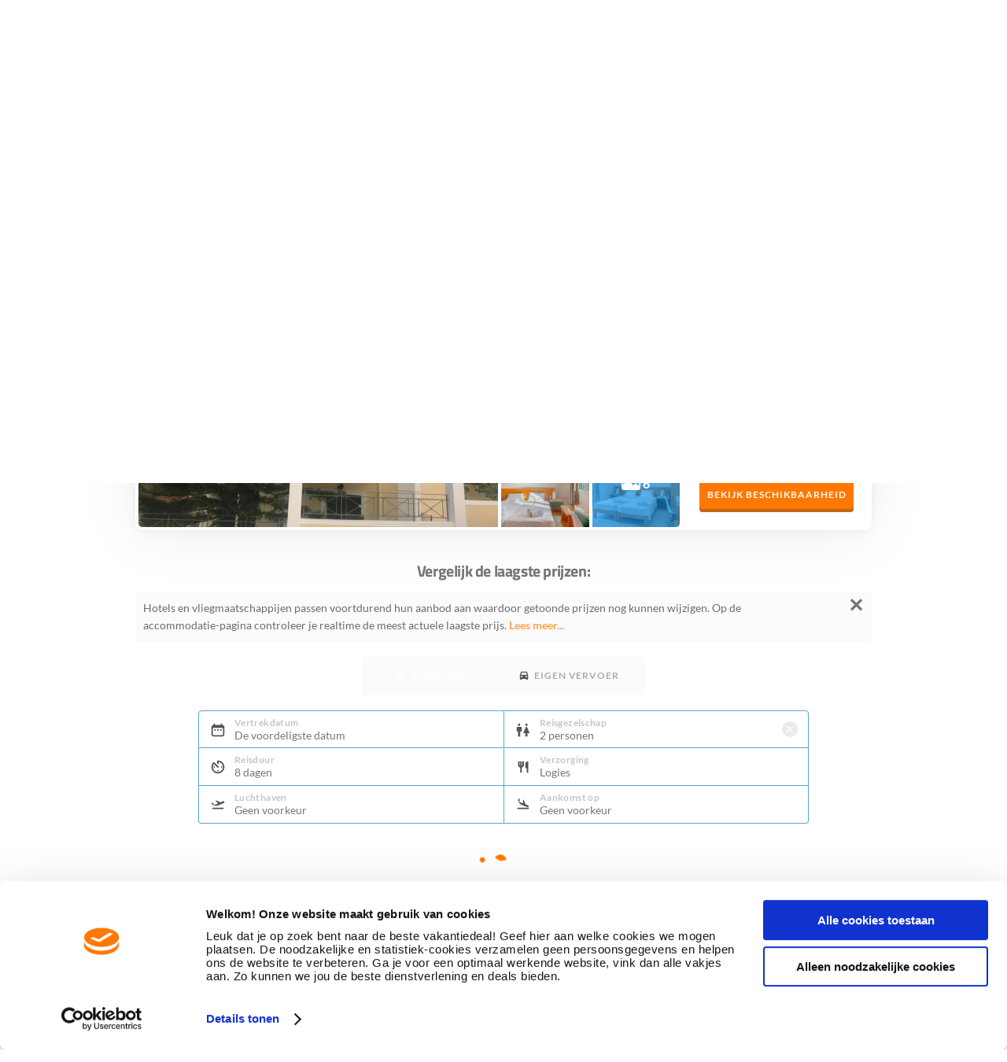

--- FILE ---
content_type: text/html; charset=utf-8
request_url: https://www.d-reizen.nl/vakantie/griekenland/kefalonia/lourdas/appartement-naftilos-studios
body_size: 2765
content:
<!DOCTYPE html>
<html lang="nl-NL">
<head>
    <noscript><div class="cookies-disabled">JavaScript staat uit in je instellingen. Zet JavaScript aan om gebruik te maken van D-reizen.nl.</div></noscript>
    <script type="text/javascript">
        var cookies = ("cookie" in document && (document.cookie.length > 0 || (document.cookie = "test").indexOf.call(document.cookie, "test") > -1));
        if (!cookies) {
            var element = document.createElement("div");
            element.innerHTML = "<div class=\"cookies-disabled\">Je cookies staan uit in je instellingen. Zet je cookies aan om gebruik te maken van D-reizen.nl.</div>";
            window.addEventListener('DOMContentLoaded', (event) => {
                document.body.append(element);
            });
        }
    </script>
    


    <meta charset="utf-8" />
    <meta http-equiv="content-type" content="text/html; charset=utf-8" />
    <title></title>
    <meta name="description" content="" />
    <meta name="robots" />
    <meta name="format-detection" content="telephone=no" />
        <meta name="viewport" content="width=device-width, initial-scale=1.0, user-scalable=yes" />
            <link rel="canonical" href="https://www.d-reizen.nl/vakantie/griekenland/kefalonia/lourdas/appartement-naftilos-studios" />


    <link rel="preconnect" href="https://consent.cookiebot.com" crossorigin />
    <link rel="preconnect" href="https://use.fontawesome.com" crossorigin />
    <link rel="preconnect" href="https://objectstore.true.nl" crossorigin />
    <link rel="preconnect" href="https://restapi.d-reizen.nl" crossorigin />
    <link rel="preconnect" href="https://cdn.d-reizen.nl/" />
    


        
        <link rel="preload" as="style" href="https://cdn.d-reizen.nl/mvvmc/Themes/Css/d-reizen.shared.styles.min.css?q=525" onload="this.onload=null;this.rel='stylesheet'" />
        <link rel="preload" as="style" href="https://cdn.d-reizen.nl/mvvmc/Themes/Css/d-reizen.vendor.min.css?q=525" onload="this.onload=null;this.rel='stylesheet'" />
    

    
    


    <meta property="og:site_name" content="D-reizen" />
    <meta property="og:title" content="" />
    <meta property="og:description" content="" />
            <meta property="og:url" content="https://www.d-reizen.nl/vakantie/griekenland/kefalonia/lourdas/appartement-naftilos-studios" />
    <meta property="og:type" content="website" />

    <meta name="theme-color" content="#ff7801" />

    <link rel="apple-touch-icon" href="https://www.d-reizen.nl/d-reizen-favicons/apple-touch-icon.png?v=2">
<link rel="apple-touch-icon" sizes="180x180" href="https://www.d-reizen.nl/d-reizen-favicons/apple-touch-icon.png?v=2">
<link rel="icon" type="image/png" sizes="32x32" href="https://www.d-reizen.nl/d-reizen-favicons/favicon-32x32.png?v=2">
<link rel="icon" type="image/png" sizes="16x16" href="https://www.d-reizen.nl/d-reizen-favicons/favicon-16x16.png?v=2">
<link rel="manifest" href="https://www.d-reizen.nl/d-reizen-favicons/site.webmanifest?v=2">
<link rel="mask-icon" href="https://www.d-reizen.nl/d-reizen-favicons/safari-pinned-tab.svg?v=2" color="#ff7801">
<link rel="shortcut icon" href="https://www.d-reizen.nl/d-reizen-favicons/favicon.ico?v=2">
<meta name="apple-mobile-web-app-title" content="D-Reizen">
<meta name="application-name" content="D-Reizen">
<meta name="msapplication-TileColor" content="#ff7801">
<meta name="msapplication-config" content="https://www.d-reizen.nl/d-reizen-favicons/browserconfig.xml?v=2">
<meta name="theme-color" content="#ff7801">


    <script src="https://cdn.d-reizen.nl/mvvmc/scripts/vendor.bundle.js?q=525" async crossorigin="anonymous"></script>
    <script src="https://cdn.d-reizen.nl/mvvmc/scripts/sharedcomponents.bundle.js?q=525" async crossorigin="anonymous"></script>
    
    <script src="https://cdn.d-reizen.nl/mvvmc/scripts/ui.bundle.js?q=525" async crossorigin="anonymous"></script>
    <script src="https://cdn.d-reizen.nl/mvvmc/scripts/detail.bundle.js?q=525" async crossorigin="anonymous"></script>


    
            
                <script type="text/javascript" defer>
     <!-- Google Tag Manager -->
(function(w,d,s,l,i){w[l]=w[l]||[];w[l].push({'gtm.start':
new Date().getTime(),event:'gtm.js'});var f=d.getElementsByTagName(s)[0],
j=d.createElement(s),dl=l!='dataLayer'?'&l='+l:'';j.async=true;j.src=
'https://googletagmanager.com/gtm.js?id='+i+dl;f.parentNode.insertBefore(j,f);
 })(window,document,'script','dataLayer','GTM-5LN8MCK');
<!-- End Google Tag Manager -->
        </script>
            

    



    <!-- You Are Visiting Server: WEB08 -->
</head>
<body id="detail" class="d-reizennl ">

<notification-component></notification-component>
<modal-component></modal-component>


    <header-component></header-component>

<div class="body" >
    
<input type="hidden" id="cachedAcco" data-id="464864" />
<detail-component params="slug: 'griekenland/kefalonia/lourdas/appartement-naftilos-studios', accommodationId: 464864, status: 'Active', isGenerating: false"></detail-component>





</div>

    <footer-component></footer-component>

    <script type="text/javascript" defer>
            //<![CDATA[
            (function(i, s, o, g, r, a, m) {
                i['GoogleAnalyticsObject'] = r;
                i[r] = i[r] || function() { (i[r].q = i[r].q || []).push(arguments) }, i[r].l = 1 * new Date();
                a = s.createElement(o), m = s.getElementsByTagName(o)[0];
                a.async = 1;
                a.src = g;
                m.parentNode.insertBefore(a, m)
            })(window, document, 'script', '//www.google-analytics.com/analytics.js', 'ga');
            ga('create', '', { 'cookieDomain': 'www.d-reizen.nl' });
            ('set', 'anonymizeIp', true);
            
            ga('set', 'dimension13', 'WEB08');

            ga('send', 'pageview');

            function gaTrackPage(url) {
                ga('send', 'pageview', url);
            }

            function gaTrackEvent(category, action, opt_label, opt_value, opt_noninteraction) {
                if (category && action && opt_label && opt_value && opt_noninteraction) {
                    ga('send',
                        'event',
                        category,
                        action,
                        opt_label,
                        opt_value,
                        { 'nonInteraction': opt_noninteraction != undefined && opt_noninteraction ? 1 : 0 });
                } else if (category && action && opt_label && opt_value) {

                    ga('send', 'event', category, action, opt_label, opt_value);
                } else if (category && action && opt_label) {

                    ga('send', 'event', category, action, opt_label);
                } else if (category && action) {
                    ga('send', 'event', category, action);
                }
            }

            //]]></script>







    <script type="text/javascript" defer id="ga-scripts-container">
            function gaTrackEvent(category, action, opt_label, opt_value, opt_noninteraction) {
                window.dataLayer = window.dataLayer || [];
                window.dataLayer.push({
                    'event': 'myTrackEvent',
                    'eventCategory': category,
                    'eventAction': action,
                    'eventLabel': opt_label,
                    'eventValue': opt_value,
                    'eventNonInteraction': opt_noninteraction != undefined && opt_noninteraction ? 1 : 0
                });
            }

            function gaTrackFullEvent(eventName, category, action, opt_label, opt_value, opt_noninteraction) {
                window.dataLayer = window.dataLayer || [];
                window.dataLayer.push({
                    'event': eventName,
                    'eventCategory': category,
                    'eventAction': action,
                    'eventLabel': opt_label,
                    'eventValue': opt_value,
                    'eventNonInteraction': opt_noninteraction != undefined && opt_noninteraction ? 1 : 0
                });
            }

            function gaAddEventVariable(eventName, itemKey, itemValue) {
                window.dataLayer = window.dataLayer || [];
                window.dataLayer.push({
                    'event': eventName,
                    [itemKey]: itemValue
                });
            }

            function gaTrackPage(url) {
                window.dataLayer = window.dataLayer || [];
                window.dataLayer.push({
                    'event': 'myTrackPage',
                    'eventValue': url
                });
            }

            function gaAddVariable(itemKey, itemValue) {
                window.dataLayer = window.dataLayer || [];
                window.dataLayer.push({ [itemKey]: itemValue });
            }

            function gaAddVariableAsArray(itemKey, itemValue) {
                window.dataLayer = window.dataLayer || [];
                window.dataLayer.push({ [itemKey]: [ itemValue ] });
            }

                window.dataLayer = window.dataLayer || [];
                window.dataLayer.push({
 'BASEPATHWEBSITE': 'https://www.d-reizen.nl/',  'SERVER': 'WEB08',  'ACCOID': '464864',  'PAGETYPE': 'Acco',                 });

        </script>
</body>
</html>

--- FILE ---
content_type: image/svg+xml
request_url: https://cdn.d-reizen.nl/mvvmc/Themes/Images/Base/ico/2021/Transport/Departure.svg
body_size: 452
content:
<svg width="24" height="24" viewBox="0 0 24 24" fill="none" xmlns="http://www.w3.org/2000/svg">
<rect x="4" y="16" width="16" height="2" rx="1" fill="black"/>
<path d="M20.8468 7.73554C20.4848 7.05748 19.5963 6.77889 18.8623 7.1133L15.7611 8.52615L9.46416 6.03945C8.9766 5.84691 8.54787 6.40266 8.90403 6.76553L12.2169 10.1408L4.90289 13.2655H11.5489L20.1732 9.56879C20.9073 9.23438 21.2088 8.41361 20.8468 7.73554Z" fill="black"/>
<path d="M4.58234 12.4137L3.05377 9.55061C2.82795 9.12764 3.36037 8.70476 3.77923 8.97441L7.2405 11.2027L4.58234 12.4137Z" fill="black"/>
</svg>


--- FILE ---
content_type: application/javascript
request_url: https://cdn.d-reizen.nl/mvvmc/scripts/detail.bundle.js?q=525
body_size: 85553
content:
(()=>{var e,t={44051:(e,t,i)=>{"use strict";i.r(t)},25901:(e,t,i)=>{"use strict";i.r(t)},17967:(e,t,i)=>{"use strict";i.r(t)},77923:(e,t,i)=>{"use strict";i.r(t)},59919:(e,t,i)=>{"use strict";i.r(t)},27035:(e,t,i)=>{"use strict";i.r(t)},7832:(e,t,i)=>{"use strict";i.r(t)},39852:(e,t,i)=>{"use strict";i.r(t)},16284:(e,t,i)=>{"use strict";i.r(t)},8339:(e,t,i)=>{"use strict";i.r(t)},5548:(e,t,i)=>{"use strict";i.r(t)},22981:(e,t,i)=>{"use strict";i.r(t)},5761:(e,t,i)=>{"use strict";i.r(t)},30179:(e,t,i)=>{"use strict";i.r(t)},18135:(e,t,i)=>{"use strict";i.r(t)},93857:(e,t,i)=>{"use strict";i.r(t)},33339:(e,t,i)=>{"use strict";i.r(t)},57515:(e,t,i)=>{"use strict";i.r(t)},89475:(e,t,i)=>{"use strict";i.r(t)},72225:(e,t,i)=>{"use strict";i.r(t)},79233:(e,t,i)=>{"use strict";i.r(t)},757:(e,t,i)=>{"use strict";i.r(t)},47744:(e,t,i)=>{"use strict";i.r(t)},59729:(e,t,i)=>{"use strict";i.r(t)},76383:(e,t,i)=>{"use strict";i.r(t)},82195:(e,t,i)=>{"use strict";i.r(t)},74839:(e,t,i)=>{"use strict";i.r(t)},60191:(e,t,i)=>{"use strict";i.r(t)},9919:(e,t,i)=>{"use strict";i.r(t)},57461:(e,t,i)=>{"use strict";i.r(t)},13815:e=>{e.exports='\x3c!-- ko if: (cleanedDeal() && cleanedDeal() !== null) || $component.receiptAvailable() --\x3e\r\n<comment data-bind="comment">Dealcomponent when there is no error</comment>\r\n\x3c!-- ko if: (!$component.loadingDealError() || $component.receiptAvailable()) --\x3e\r\n<div class="result-page-result">\r\n    \x3c!-- ko if: $component.showDeal() --\x3e\r\n    <div class="result-page-price-box">\r\n        <trip-overview-component params="data: cleanedDeal(), callback: $component.loadDeal.bind($component), SettingsContainer: $parent.SettingsContainer, review: acco().review, getReviewValue: $component.getReviewValue, reviewText: acco().reviewText, url: \'\', button: \'Bekijk beschikbaarheid\'"></trip-overview-component>\r\n    </div>\r\n    \x3c!-- /ko --\x3e\r\n    <span data-bind="html: dealPriceRange()"></span>\r\n</div>\r\n\x3c!-- /ko --\x3e\r\n\x3c!-- /ko --\x3e\r\n\x3c!-- ko if: $component.loadingDealError() && !$component.receiptAvailable() --\x3e\r\n<div class="result-page-result">\r\n    <div class="no-price-today" data-bind="css: { \'width-3\': (CurrentDevice() == 0 || CurrentDevice() == 1), \'width-12\': (CurrentDevice() == 2 || CurrentDevice() == 3) }">\r\n        <div data-bind="html: $component.noPriceText()"></div>\r\n        <div data-bind="html: $component.noPriceBtn()"></div>\r\n    </div>\r\n</div>\r\n\x3c!-- /ko --\x3e\r\n<div class="spinner" data-bind="visible: !$component.loadingDeal() && !$component.loadingDealError()"></div>'},8525:e=>{e.exports='<div class="result-page-price-box-info-container" data-bind="with: $component.getData()">\r\n    <comment data-bind="comment">Check for when we are on the detailpage in mobile/tablet view. In that case we show the price tag elsewhere</comment>\r\n    \x3c!-- ko if: $component.CurrentDevice() < 2 --\x3e\r\n    <div class="price-tag-wrapper">\r\n        <price-tag-component params="price: price, group: \'result\', showStar: (ko.unwrap(priceExcluded) != \'\')"></price-tag-component>\r\n    </div>\r\n    \x3c!-- /ko --\x3e\r\n    \x3c!-- ko if: !$component.templatepage --\x3e\r\n    <div class="result-page-result-price priceinfo fl cb w100p">\r\n        \x3c!-- ko if: $component.CurrentDevice() != 3 --\x3e\r\n        <div class="p result-page-result-priceinfo" data-bind="html: ko.unwrap(priceExcluded)"></div>\r\n        \x3c!-- /ko --\x3e\r\n    </div>\r\n\r\n    <div data-bind="" class="result-page-result-date-detail fl scb w100p">\r\n        <div class="iconbox" style="margin-right:11px;"><i class="i calendar"></i></div>\r\n        <comment data-bind="comment">Check for when we are on the detailpage in mobile/tablet view. In that case we show a different date with boardtype format plus we add the price tag to be somewhere else</comment>\r\n\r\n        \x3c!-- ko if: $component.CurrentDevice() === 3 --\x3e\r\n        <span data-bind="text: dateTextMobile"></span>\r\n        <div class="div-subtle">\r\n            <span class="subtle">&nbsp;(<span data-bind="text: duration"></span> dagen, <span data-bind="text: boardTypeHuman"></span>)</span>\r\n        </div>\r\n        <price-tag-component style="position: absolute; right: 15px; top: 5px;" params="price: price, group: \'result\', showStar: (ko.unwrap(priceExcluded) != \'\')"></price-tag-component>\r\n        \x3c!-- /ko --\x3e\r\n        \x3c!-- ko if: $component.CurrentDevice() === 2 --\x3e\r\n        <span data-bind="text: dateTextMobile"></span>\r\n        <span class="subtle">&nbsp;(<span data-bind="text: duration"></span> dagen, <span data-bind="text: boardTypeHuman"></span>)</span>\r\n        <price-tag-component style="position: absolute; right: 37%; top: 5px;" params="price: price, group: \'result\', showStar: (ko.unwrap(priceExcluded) != \'\')"></price-tag-component>\r\n        \x3c!-- /ko --\x3e\r\n        \x3c!-- ko if: $component.CurrentDevice() < 2 --\x3e\r\n        <span data-bind="text: dateText"></span>\r\n        <span class="subtle">&nbsp;(<span data-bind="text:duration"></span> dagen)</span>\r\n        \x3c!-- /ko --\x3e\r\n\r\n    </div>\r\n\r\n    <div data-bind="" class="result-page-result-date-detail trip-overview-flex fl cb w100p">\r\n\r\n        \x3c!-- ko if: transport() === \'VL\' || transport() === \'FL\' --\x3e\r\n        <div class="iconbox" style="margin-right:11px;">\r\n            <i class="i plane"></i>\r\n        </div>\r\n        <div class="flight-content">\r\n            <span class="flighttransfertext" data-bind="html: $component.getFlightText(departurePointHuman(), false)"></span>\r\n            <comment data-bind="comment">Check for when we are on the detailpage in mobile/tablet view. In that case we don\'t show airpont options hotlink</comment>\r\n        </div>\r\n        \x3c!-- /ko --\x3e\r\n\r\n        \x3c!-- ko if: transport() === \'EV\' || transport() === \'HO\' --\x3e\r\n        <div class="iconbox" style="margin-right:11px;"><i class="i car"></i></div>\r\n        <span data-bind="text: \'Eigen vervoer\'"></span>\r\n        \x3c!-- /ko --\x3e\r\n\r\n    </div>\r\n\r\n    \x3c!-- /ko --\x3e\r\n    <comment data-bind="comment">Check for when we are on the detailpage in mobile/tablet view. In that case we show the priceexcluded elswhere</comment>\r\n\r\n    \x3c!-- ko if: $component.CurrentDevice() < 2 && $component.receipt() === null --\x3e\r\n    <div data-bind="" class="result-page-result-date-detail fl cb w100p">\r\n        <div class="iconbox" style="margin-right:11px;"><i class="i food"></i></div><span data-bind="text: boardTypeHuman"></span>\r\n    </div>\r\n    \x3c!-- /ko --\x3e\r\n    \x3c!-- ko if: $component.CurrentDevice() < 2 && $component.receipt() !== null --\x3e\r\n    <div data-bind="" class="result-page-result-date-detail fl cb w100p">\r\n        <div class="iconbox" style="margin-right:11px;"><i class="i food"></i></div>\r\n        <span data-bind="text: ko.unwrap($component.receipt().Package.PackageDetail.BoardType.Name)"></span>\r\n    </div>\r\n    \x3c!-- /ko --\x3e\r\n    \x3c!-- ko if: $component.CurrentDevice() > 2 --\x3e\r\n    <div class="result-page-result-date priceinfo fl cb w100p">\r\n        <div class="p result-page-result-priceinfo" data-bind="html: ko.unwrap(priceExcluded)"></div>\r\n    </div>\r\n    \x3c!-- /ko --\x3e\r\n\r\n</div>\r\n<comment data-bind="comment">Check for when we are on the detailpage in mobile view. In that case we don\'t show the button</comment>\r\n\r\n\x3c!-- ko if: $component.CurrentDevice() !== 3 --\x3e\r\n<a class="result-page-go-button" style="text-decoration: none;" data-bind="css: { inactive: $component.callRunning, running: $component.callRunning }, click: function(data,ev){ return $component.clickHandler(data,ev); }, attr: { href: $component.url ?? \'#\' }">\r\n    \x3c!-- ko if: $component.receipt() === null --\x3e\r\n    <div class="result-page-button button primary-button cta default arrow-right" data-bind="css: { \'w100p\': !$component.review || !$component.review() }, text: $component.button"></div>\r\n    \x3c!-- /ko --\x3e\r\n    \x3c!-- ko if: $component.receipt() !== null --\x3e\r\n    <div class="result-page-button button primary-button cta default" data-bind="css: { \'w100p\': !$component.review || !$component.review(), inactive: $component.callRunning, running: $component.callRunning }, txt: \'page_detail_floater_button_book\'"></div>\r\n    \x3c!-- /ko --\x3e\r\n</a>\r\n\x3c!-- /ko --\x3e\r\n'},16619:e=>{e.exports='<section class="grid" style="padding-top:27px;">\r\n    <div class="width-12">\r\n        <h2>Faciliteiten</h2>\r\n    </div>\r\n</section>'},84769:e=>{e.exports='\r\n<div class="detail-page-intro" style="padding-bottom: 20px;">\r\n    <section class="detail-page-content" style="padding-top: 27px;">\r\n        <div class="grid">\r\n            <div class="width-12">\r\n                <div class="detail-page-topsection">\r\n                    <ul class="list-classification" style="" data-bind="foreach: Array(acco().Classification).fill(0)">\r\n                        <li class="">\r\n                            <svg xmlns="http://www.w3.org/2000/svg" width="16" height="16" viewBox="0 0 16 16" fill="none">\r\n                                <path d="M8 0L10.4721 5.26687L16 6.11146L12 10.2111L12.9443 16L8 13.2669L3.05573 16L4 10.2111L0 6.11146L5.52786 5.26687L8 0Z" fill="#FFBF2B" />\r\n                            </svg>\r\n                        </li>\r\n                    </ul>\r\n                    <h1 data-bind="html: acco().Name, attr:{ content: acco().Name }" itemprop="name"></h1>\r\n                    <h2 data-bind="with: acco().Location" itemprop="address" itemscope itemtype="https://schema.org/PostalAddress">\r\n                        <div class="iconbox mr5"><i class="i location medium-gray"></i></div>\r\n                        <a data-bind="attr: { href: Country.Url, content: Country.Code }, text: Country.Name" itemprop="addressCountry" ></a> -\r\n                        <a data-bind="attr: { href: Region.Url }, text: Region.Name" itemprop="addressRegion"></a> -\r\n                        <a data-bind="attr: { href: City.Url }, text: City.Name" itemprop="addressLocality"></a>\r\n                    </h2>\r\n\r\n                    <div class="buttons">\r\n                        <ul>\r\n                            <li>\r\n                                <div data-bind="click: function(){ $component.openSharePopup() } " class="share">\r\n                                    <div class="iconbox">\r\n                                        \x3c!-- ko ifnot: Portal() === \'d-reizen.nl\' --\x3e\r\n                                        <i class="i share"></i>\r\n                                        \x3c!-- /ko --\x3e\r\n                                        \x3c!-- ko if: Portal() === \'d-reizen.nl\' --\x3e\r\n                                        <svg xmlns="http://www.w3.org/2000/svg" width="20" height="20" viewBox="0 0 20 20" fill="none"> <path d="M14.1667 7.5C15.5474 7.5 16.6667 6.38071 16.6667 5C16.6667 3.61929 15.5474 2.5 14.1667 2.5C12.786 2.5 11.6667 3.61929 11.6667 5C11.6667 5.13524 11.6774 5.26797 11.6981 5.39738L6.67028 8.13982C6.22755 7.74202 5.64204 7.5 5 7.5C3.61929 7.5 2.5 8.61929 2.5 10C2.5 11.3807 3.61929 12.5 5 12.5C5.64197 12.5 6.22742 12.258 6.67012 11.8603L11.698 14.6028C11.6774 14.7322 11.6667 14.8648 11.6667 15C11.6667 16.3807 12.786 17.5 14.1667 17.5C15.5474 17.5 16.6667 16.3807 16.6667 15C16.6667 13.6193 15.5474 12.5 14.1667 12.5C13.5246 12.5 12.9391 12.742 12.4964 13.1398L7.46859 10.3974C7.48926 10.268 7.5 10.1352 7.5 10C7.5 9.86484 7.48927 9.73218 7.46863 9.60283L12.4966 6.86033C12.9393 7.25803 13.5247 7.5 14.1667 7.5Z" fill="#0092F2" /> </svg>\r\n                                        \x3c!-- /ko --\x3e\r\n                                    </div>\r\n                                </div>\r\n                            </li>\r\n                            <li><wishlist-component params="accoId: acco().Id, settingsContainer: $component.settings, addZIndex: true"></wishlist-component></li>\r\n                        </ul>\r\n                    </div>\r\n                </div>\r\n\r\n                <div class="detail-page-intro-block grid">\r\n                    <accommodation-photo-component data-bind="css: { \'width-9\': (CurrentDevice() == 0 || CurrentDevice() == 1), \'width-12\': (CurrentDevice() == 2 || CurrentDevice() == 3) }"></accommodation-photo-component>\r\n                    \x3c!-- ko if: acco().HasPrice  && CurrentDevice() < 2 --\x3e\r\n                    <accommodation-deal-component params="" class="width-3"></accommodation-deal-component>\r\n                    \x3c!-- /ko --\x3e\r\n                    \x3c!-- ko ifnot: acco().HasPrice --\x3e\r\n                    <div class="no-price-today" data-bind="css: { \'width-3\': (CurrentDevice() == 0 || CurrentDevice() == 1), \'width-12\': (CurrentDevice() == 2 || CurrentDevice() == 3) }">\r\n                        <div data-bind="html: $component.noPriceText()"></div>\r\n                        <div data-bind="html: $component.noPriceBtn()"></div>\r\n                    </div>\r\n                    \x3c!-- /ko --\x3e\r\n                </div>\r\n                \x3c!-- ko if: acco().HasPrice && CurrentDevice() >= 2 --\x3e\r\n                <accommodation-deal-component params=""></accommodation-deal-component>\r\n                \x3c!-- /ko --\x3e\r\n            </div>\r\n        </div>\r\n    </section>\r\n</div>'},9555:e=>{e.exports='<section class="photo-grid">\r\n    <a id="photo"></a>\r\n    <div class="pictures" data-bind="css: { \'no-photos\': rootImages().length == 0 }, css: imagesClassName">\r\n        \x3c!-- ko if: rootImages().length > 0 --\x3e\r\n        <div data-bind="">\r\n            <div id="acco-photo-slider" class="swiper">\r\n                <div data-bind="foreach: rootImages" class="swiper-wrapper">\r\n                    <div class="swiper-slide" data-bind="click: function() { $parent.toggleFullScreen($index()); }">\r\n                        \x3c!-- ko ifnot: $component.useLargeImage --\x3e\r\n                        <img width="457" height="344" data-bind="attr: { src: showSmallSourceNormal() ? FileNameSmall() : FileNameLarge(), alt: $component.getImageAlt(), loading: $index() === 0 ? \'eager\' : \'lazy\', fetchpriority: $index() === 0 ? \'high\' : \'low\' }, event: { load: $component.handleImageLoadNormal($data) }" style="width:100%;height:100%;object-fit:cover;" />\r\n                        \x3c!-- /ko --\x3e\r\n                        \x3c!-- ko if: $component.useLargeImage --\x3e\r\n                        <picture>\r\n                            <source data-bind="attr:{ \'srcset\': FileNameLarge() }" />\r\n                            <img width="457" height="344" data-bind="attr:{ \'src\': FileNameLarge(), alt: $component.getImageAlt(), loading: $index() === 0 ? \'eager\' : \'lazy\', fetchpriority: $index() === 0 ? \'high\' : \'low\' }" style="width:100%;" />\r\n                        </picture>\r\n                        \x3c!-- /ko --\x3e\r\n                    </div>\r\n                </div>\r\n\r\n                \x3c!-- ko if: CurrentDevice() == 3 --\x3e\r\n                <div class="preview-image-amount">\r\n                    <div class="iconbox"><i class="i photo white"></i></div>\r\n                    <div class="amount fl" data-bind="text: $component.imagesText"></div>\r\n                </div>\r\n                \x3c!-- /ko --\x3e\r\n                <div class="acco-photo-pagination swiper-pagination"></div>\r\n\r\n                \x3c!-- ko if: $component.acco().ReviewOverview && $component.acco().ReviewOverview.Grade  --\x3e\r\n                <div class="preview-review">\r\n                    <div data-bind="with: $component.acco().ReviewOverview, click: function() { $component.gotoReview(); }" class="detail-page-review" >\r\n                        <div class="grade" data-bind="if: Grade">\r\n                            <div style="position: relative;">\r\n                                <span class="bubble" data-bind="text: reviewValue"></span>\r\n                            </div>\r\n                        </div>\r\n                    </div>\r\n                </div>\r\n                \x3c!--/ko --\x3e\r\n            </div>\r\n            <meta itemprop="image" data-bind="attr:{content: rootImages()[0].FileNameLarge()}" />\r\n        </div>\r\n        \x3c!-- ko if: CurrentDevice() != 3 --\x3e\r\n        \x3c!-- ko foreach: previewImages --\x3e\r\n        <div class="preview-image" data-bind="click: function(){$parent.toggleFullScreen($index() + 1)}, css: { \'more-available\': $index() === 2 && $component.acco().Images.length > 4  }">\r\n            <picture>\r\n                <source data-bind="attr:{ \'srcset\': FileNameSmall() }" media="(max-width:399px)" />\r\n                <source data-bind="attr:{ \'srcset\': FileNameLarge() }" media="(min-width:400px)" />\r\n                <img width="228" height="228" loading="eager" data-bind="attr:{ \'src\': FileNameSmall(), alt: $component.getImageAlt(), fetchpriority: $index() === 0 ? \'high\' : \'low\' }" style="width:100%;" />\r\n            </picture>\r\n            \x3c!-- ko if: $index() == 2 && $component.acco().Images.length > 4 --\x3e\r\n            <div class="preview-image-amount">\r\n                <div class="iconbox"><i class="i photo white"></i></div>\r\n                <div class="amount fl" data-bind="text: $component.imagesText"></div>\r\n            </div>\r\n            \x3c!-- /ko --\x3e\r\n        </div>\r\n        \x3c!-- /ko --\x3e\r\n        \x3c!-- /ko --\x3e\r\n        \x3c!-- /ko --\x3e\r\n        \x3c!-- ko if: rootImages().length == 0 --\x3e\r\n        <div class="swiper-wrapper">\r\n            <div class="swiper-slide">\r\n                <div class="no-result-image">\r\n                    <i class="i photo gray-blue"></i>\r\n                </div>\r\n            </div>\r\n        </div>\r\n        \x3c!-- /ko --\x3e\r\n    </div>\r\n</section>\r\n\r\n\x3c!-- ko if: fullScreen --\x3e\r\n<div class="popupContainer" style=" top: 0; left: 0;">\r\n    <div class="popupOverLay" data-bind="click: function(){fullScreen(!fullScreen())}"></div>\r\n    <div class="popUpBox">\r\n        <div class="content-box">\r\n            <div id="acco-photo-fullscreen-slider" class="swiper">\r\n                <div data-bind="foreach: acco().Images" class="swiper-wrapper">\r\n                    <div class="swiper-slide">\r\n                        \x3c!-- ko ifnot: $component.useLargeImage --\x3e\r\n                        <picture>\r\n                            \x3c!-- ko if: showSmallSourceFullscreen --\x3e\r\n                            <source data-bind="attr:{ \'srcset\': FileNameSmall() }" />\r\n                            \x3c!-- /ko --\x3e\r\n                            <source data-bind="attr:{ \'srcset\': FileNameLarge() }" />\r\n                            <img width="928" height="600" data-bind="attr: { src: showSmallSourceFullscreen() ? FileNameSmall() : FileNameLarge(), alt: $component.getImageAlt(), loading: $index() === 0 ? \'eager\' : \'lazy\', fetchpriority: $index() === 0 ? \'high\' : \'low\' }, event: { load: $component.handleImageLoadFullscreen($data) }" style="width:100%;" />\r\n                        </picture>\r\n                        \x3c!-- /ko --\x3e\r\n                        \x3c!-- ko if: $component.useLargeImage --\x3e\r\n                        <picture>\r\n                            <source data-bind="attr:{ \'srcset\': FileNameLarge() }" />\r\n                            <img width="928" height="600" data-bind="attr:{ \'src\': FileNameLarge(), alt: $component.getImageAlt(), loading: $index() == 0 ? \'eager\' : \'lazy\', fetchpriority: $index() === 0 ? \'high\' : \'low\' }" style="width:100%;" />\r\n                        </picture>\r\n                        \x3c!-- /ko --\x3e\r\n                        <div class="swiper-lazy-preloader"></div>\r\n                    </div>\r\n                </div>\r\n                <div class="swiper-close-button" data-bind="click: function(){fullScreen(!fullScreen())}" style="font-size: 24px;">\r\n                    <svg width="12" height="12" viewBox="0 0 16 16" fill="none" xmlns="http://www.w3.org/2000/svg">\r\n                        <path fill-rule="evenodd" clip-rule="evenodd" d="M0.292894 1.70711C-0.0976312 1.31658 -0.0976312 0.683417 0.292894 0.292893C0.683418 -0.0976311 1.31658 -0.0976311 1.70711 0.292893L8 6.58579L14.2929 0.292893C14.6834 -0.0976311 15.3166 -0.0976311 15.7071 0.292893C16.0976 0.683417 16.0976 1.31658 15.7071 1.70711L9.41421 8L15.7071 14.2929C16.0976 14.6834 16.0976 15.3166 15.7071 15.7071C15.3166 16.0976 14.6834 16.0976 14.2929 15.7071L8 9.41421L1.70711 15.7071C1.31658 16.0976 0.683418 16.0976 0.292894 15.7071C-0.0976306 15.3166 -0.0976306 14.6834 0.292894 14.2929L6.58579 8L0.292894 1.70711Z" fill="#ffffff" stroke="#ffffff" />\r\n                    </svg>\r\n                    \x3c!-- HTML entity for the close icon --\x3e\r\n                </div>\r\n                \x3c!-- ko if: acco().Images.length > 1 --\x3e\r\n                <div class="acco-photo-fullscreen-pagination swiper-pagination"></div>\r\n                <div class="acco-photo-fullscreen-pagination swiper-button-next"></div>\r\n                <div class="acco-photo-fullscreen-pagination swiper-button-prev"></div>\r\n                \x3c!-- /ko --\x3e\r\n            </div>\r\n        </div>\r\n    </div>\r\n</div>\r\n\x3c!-- /ko --\x3e'},61181:e=>{e.exports='\x3c!-- ko if: $component.showMap() && $component.acco() --\x3e\r\n<div class="detail-page-map">\r\n    <a id="map"></a>\r\n    <section style="">\r\n        <h2 data-bind="txt: \'page_detail_map_title\'"></h2>\r\n        \x3c!-- ko if: $component.mapReady() --\x3e\r\n        <div class="grid">\r\n            <div class="width-12">\r\n                <div data-bind="css: { \'width-7\': (CurrentDevice() == 2 || CurrentDevice() == 0), \'width-8\': CurrentDevice() == 1, \'width-12\': CurrentDevice() == 3 }">\r\n                    <div class="" id="map-container" data-bind="googleMap: $component.getMapData()"></div>\r\n                </div>\r\n            </div>\r\n        </div>\r\n        \x3c!-- /ko --\x3e\r\n        \x3c!-- ko ifnot: $component.mapReady() --\x3e\r\n        <div class="map-placeholder"></div>\r\n        \x3c!-- /ko --\x3e\r\n    </section>\r\n</div>\r\n\x3c!-- /ko --\x3e\r\n'},46694:e=>{e.exports='<section class="text-grid">\r\n    <div class="grid">\r\n        <div data-bind="css: { \'width-8\': CurrentDevice() == 0, \'width-10\': (CurrentDevice() == 2 || CurrentDevice() == 1), \'width-12\': CurrentDevice() == 3 }">\r\n            <div class="filter-title" data-bind="txt: \'detail_page_matrix_title\'"></div>\r\n        </div>\r\n        <div class="width-12" data-bind="visible: acmIsVisible">\r\n            <acm-bar-component></acm-bar-component>\r\n        </div>\r\n        <div data-bind="css: { \'width-8\': CurrentDevice() == 0, \'width-10\': (CurrentDevice() == 2 || CurrentDevice() == 1), \'width-12\': CurrentDevice() == 3 }">\r\n            <div class="w100p result-page-transport-filter mb10" data-bind="">\r\n                <div class="result-page-transport-button-wrapper" data-bind="css: { disabled: checkTransportTypeDisabled(\'FL\') || checkTransportTypeDisabled(\'HO\') || !$parent.loadingPrices && transportInActiveType() == \'\' || !transportShowToggle() }">\r\n\r\n                    <div class="result-page-transport-button ml5" data-bind="css: { active: checkTransportTypeActive(\'FL\'), disabled: checkTransportTypeDisabled(\'FL\') }, click: function(){ transportSelection(\'FL\') }">\r\n                        <div class="iconbox">\r\n                            <i class="i plane" data-bind="\r\n                                css: { \r\n                                    \'white\':    transportSelection() == \'FL\' && transportShowToggle() || \r\n                                                !transportShowToggle() && transportTypeDeal() == \'FL\', \r\n                                    \'blue\':     transportSelection() == \'HO\' && transportShowToggle() \r\n                                }\r\n                            "></i>\r\n                        </div>\r\n                        <span data-bind="txt: \'page_result_filter_transport_fl\'"></span>\r\n                    </div>\r\n\r\n                    <div class="result-page-transport-button mr5" data-bind="css: { active: checkTransportTypeActive(\'HO\'), disabled: checkTransportTypeDisabled(\'HO\') }, click: function(){ transportSelection(\'HO\') }">\r\n                        <div class="iconbox">\r\n                            <i class="i car" data-bind="\r\n                               css: { \r\n                                    \'white\':    transportSelection() == \'HO\' && transportShowToggle() || \r\n                                                !transportShowToggle() && transportTypeDeal() == \'HO\', \r\n                                    \'blue\':     transportSelection() == \'FL\' && transportShowToggle() \r\n                                }\r\n                            "></i>\r\n                        </div>\r\n                        <span data-bind="txt: \'page_result_filter_transport_ho\'"></span>\r\n                    </div>\r\n                </div>\r\n            </div>\r\n\r\n            <div class="w100p result-page-filter-box-wrapper">\r\n                <div class="wrapper">\r\n                    <filter-popup-component class="departuredate-popup" params="visible: departureDateOpen, extension: departureDateExtension, large: true, title: \'Vertrekdatum\', publishTopicOnUpdate: \'Filter_DepartureDate_Updated\'"></filter-popup-component>\r\n                    <button data-bind="click: openDepartureDate" class="result-page-filter-box" style="text-align:left;">\r\n                        <div class="result-page-filter-box-icon">\r\n                            <i class="i calendar"></i>\r\n                        </div>\r\n                        <div class="result-page-filter-box-title" data-bind="txt: \'page_result_filter_departuredate\'"></div>\r\n                        <div class="result-page-filter-box-value">\r\n                            <span data-bind="text: departureDateText"></span>&nbsp;\r\n                            \x3c!-- ko if: departureDateFlexibleText --\x3e\r\n                            (<span data-bind="text: departureDateFlexibleText"></span>)\r\n                            \x3c!-- /ko --\x3e\r\n                        </div>\r\n                    </button>\r\n                    \x3c!-- ko if: departureDateText() != departureDateDefaultText --\x3e\r\n                    <div class="result-page-remove-filter" data-bind="click: resetDepartureDate">\r\n                        <svg width="20" height="20" viewBox="0 0 20 20" fill="none" xmlns="http://www.w3.org/2000/svg">\r\n                            <circle cx="10" cy="10" r="10" fill="#E0E0E0" />\r\n                            <path fill-rule="evenodd" clip-rule="evenodd" d="M5.71826 6.50412C5.5013 6.28716 5.5013 5.9354 5.71826 5.71844C5.93522 5.50149 6.28698 5.50149 6.50393 5.71844L9.99999 9.2145L13.496 5.71844C13.713 5.50149 14.0648 5.50149 14.2817 5.71844C14.4987 5.9354 14.4987 6.28716 14.2817 6.50412L10.7857 10.0002L14.2817 13.4962C14.4987 13.7132 14.4987 14.0649 14.2817 14.2819C14.0648 14.4989 13.713 14.4989 13.496 14.2819L9.99999 10.7858L6.50393 14.2819C6.28698 14.4989 5.93522 14.4989 5.71826 14.2819C5.5013 14.0649 5.5013 13.7132 5.71826 13.4962L9.21431 10.0002L5.71826 6.50412Z" fill="white" />\r\n                        </svg>\r\n                    </div>\r\n                    \x3c!-- /ko --\x3e\r\n                </div>\r\n\r\n                <div class="wrapper">\r\n                    <filter-popup-component params="visible: travelPartyOpen, extension: travelPartyExtension, large: true, title: \'Reisgezelschap\', publishTopicOnUpdate: \'TravelParty_Reload\'"></filter-popup-component>\r\n                    <button data-bind="click: openTravelers" class="result-page-filter-box" style="text-align:left;">\r\n                        <div class="result-page-filter-box-icon">\r\n                            <i class="i party"></i>\r\n                        </div>\r\n                        <div class="result-page-filter-box-title" data-bind="txt: \'page_result_filter_travelparty\'"></div>\r\n                        <div class="result-page-filter-box-value">\r\n                            <span data-bind="text: $component.travelPartyText()"></span>\r\n                        </div>\r\n                    </button>\r\n                    <div class="result-page-remove-filter" data-bind="click: resetTravelParty">\r\n                        <svg width="20" height="20" viewBox="0 0 20 20" fill="none" xmlns="http://www.w3.org/2000/svg">\r\n                            <circle cx="10" cy="10" r="10" fill="#E0E0E0" />\r\n                            <path fill-rule="evenodd" clip-rule="evenodd" d="M5.71826 6.50412C5.5013 6.28716 5.5013 5.9354 5.71826 5.71844C5.93522 5.50149 6.28698 5.50149 6.50393 5.71844L9.99999 9.2145L13.496 5.71844C13.713 5.50149 14.0648 5.50149 14.2817 5.71844C14.4987 5.9354 14.4987 6.28716 14.2817 6.50412L10.7857 10.0002L14.2817 13.4962C14.4987 13.7132 14.4987 14.0649 14.2817 14.2819C14.0648 14.4989 13.713 14.4989 13.496 14.2819L9.99999 10.7858L6.50393 14.2819C6.28698 14.4989 5.93522 14.4989 5.71826 14.2819C5.5013 14.0649 5.5013 13.7132 5.71826 13.4962L9.21431 10.0002L5.71826 6.50412Z" fill="white" />\r\n                        </svg>\r\n                    </div>\r\n                </div>\r\n\r\n                <div class="wrapper">\r\n                    <filter-popup-component params="visible: durationOpen, extension: durationExtension, large: true, radioMode: true, title: \'Reisduur\', showRemoveButton: false"></filter-popup-component>\r\n                    <button data-bind="click: openDuration, css: { \'loading\': loadingResults }" class="result-page-filter-box" style="text-align:left;">\r\n                        <div class="result-page-filter-box-icon">\r\n                            <i class="i clock"></i>\r\n                        </div>\r\n                        <div class="result-page-filter-box-title" data-bind="txt: \'page_result_filter_duration\', css: { \'zoom-title\': !durationText() }"></div>\r\n                        \x3c!-- ko if: durationText() && durationText() !== " " && durationText() !== "" --\x3e\r\n                        <div class="result-page-filter-box-value" data-bind="text: durationText"></div>\r\n                        \x3c!-- /ko --\x3e\r\n                        \x3c!-- ko if: loadingResults == true || !durationText() || durationText() == " " || durationText() == "" --\x3e\r\n                        <div class="result-page-filter-box-value">1 Week</div>\r\n                        \x3c!-- /ko --\x3e\r\n                    </button>\r\n                    \x3c!-- ko if: isActiveFilter(6) --\x3e\r\n                    <div class="result-page-remove-filter" data-bind="click: resetDuration">\r\n                        <svg width="20" height="20" viewBox="0 0 20 20" fill="none" xmlns="http://www.w3.org/2000/svg">\r\n                            <circle cx="10" cy="10" r="10" fill="#E0E0E0" />\r\n                            <path fill-rule="evenodd" clip-rule="evenodd" d="M5.71826 6.50412C5.5013 6.28716 5.5013 5.9354 5.71826 5.71844C5.93522 5.50149 6.28698 5.50149 6.50393 5.71844L9.99999 9.2145L13.496 5.71844C13.713 5.50149 14.0648 5.50149 14.2817 5.71844C14.4987 5.9354 14.4987 6.28716 14.2817 6.50412L10.7857 10.0002L14.2817 13.4962C14.4987 13.7132 14.4987 14.0649 14.2817 14.2819C14.0648 14.4989 13.713 14.4989 13.496 14.2819L9.99999 10.7858L6.50393 14.2819C6.28698 14.4989 5.93522 14.4989 5.71826 14.2819C5.5013 14.0649 5.5013 13.7132 5.71826 13.4962L9.21431 10.0002L5.71826 6.50412Z" fill="white" />\r\n                        </svg>\r\n                    </div>\r\n                    \x3c!-- /ko --\x3e\r\n                </div>\r\n\r\n                <div class="wrapper">\r\n                    <filter-popup-component params="visible: boardTypeOpen, extension: boardTypeExtension, large: true, radioMode: false, title: \'Verzorging\', showRemoveButton: false"></filter-popup-component>\r\n                    <button data-bind="click: openBoardType, css: { \'loading\': loadingResults }" class="result-page-filter-box" style="text-align:left;">\r\n                        <div class="result-page-filter-box-icon">\r\n                            <i class="i food"></i>\r\n                        </div>\r\n                        <div class="result-page-filter-box-title" data-bind="text: \'Verzorging\', css: { \'zoom-title\': !boardTypeText() }"></div>\r\n                        \x3c!-- ko if: boardTypeText() && boardTypeText() !== " " && boardTypeText() !== "" --\x3e\r\n                        <div class="result-page-filter-box-value" data-bind="text: boardTypeText"></div>\r\n                        \x3c!-- /ko --\x3e\r\n                        \x3c!-- ko if: loadingResults == true || !boardTypeText() || boardTypeText() == " " || boardTypeText() == "" --\x3e\r\n                        <div class="result-page-filter-box-value">Geen voorkeur</div>\r\n                        \x3c!-- /ko --\x3e\r\n                    </button>\r\n                    \x3c!-- ko if: isActiveFilter(9) --\x3e\r\n                    <div class="result-page-remove-filter" data-bind="click: resetBoardType">\r\n                        <svg width="20" height="20" viewBox="0 0 20 20" fill="none" xmlns="http://www.w3.org/2000/svg">\r\n                            <circle cx="10" cy="10" r="10" fill="#E0E0E0" />\r\n                            <path fill-rule="evenodd" clip-rule="evenodd" d="M5.71826 6.50412C5.5013 6.28716 5.5013 5.9354 5.71826 5.71844C5.93522 5.50149 6.28698 5.50149 6.50393 5.71844L9.99999 9.2145L13.496 5.71844C13.713 5.50149 14.0648 5.50149 14.2817 5.71844C14.4987 5.9354 14.4987 6.28716 14.2817 6.50412L10.7857 10.0002L14.2817 13.4962C14.4987 13.7132 14.4987 14.0649 14.2817 14.2819C14.0648 14.4989 13.713 14.4989 13.496 14.2819L9.99999 10.7858L6.50393 14.2819C6.28698 14.4989 5.93522 14.4989 5.71826 14.2819C5.5013 14.0649 5.5013 13.7132 5.71826 13.4962L9.21431 10.0002L5.71826 6.50412Z" fill="white" />\r\n                        </svg>\r\n                    </div>\r\n                    \x3c!-- /ko --\x3e\r\n                </div>\r\n\r\n                \x3c!-- ko if: !checkTransportTypeDisabled(\'FL\') && checkTransportTypeActive(\'FL\') --\x3e\r\n                <div class="wrapper">\r\n                    <filter-popup-component class="matrix-filter-transport" params="visible: transportOpen, extension: transportExtension, large: true, title: \'Vertrek vanaf\', publishTopicOnUpdate: \'Transport_Airports_Reload\'"></filter-popup-component>\r\n                    <button data-bind="click: openTransport, css: { disabled: !$parent.loadingPrices() && $component.departureAirportsAmount() < 2 } " class="result-page-filter-box departure" style="text-align:left;">\r\n                        <div class="result-page-filter-box-icon">\r\n                            <i class="i departure"></i>\r\n                        </div>\r\n                        <div class="result-page-filter-box-title" data-bind="text: \'Luchthaven\'"></div>\r\n\r\n                        \x3c!-- ko if: transportText() && transportText() !== " " && transportText() !== "" --\x3e\r\n                        <div class="result-page-filter-box-value" data-bind="text: transportText"></div>\r\n                        \x3c!-- /ko --\x3e\r\n                        \x3c!-- ko if: loadingResults == true || !transportText() || transportText() == " " || transportText() == "" --\x3e\r\n                        \x3c!-- ko if: departureAirportsAmount() != 1 --\x3e\r\n                        <div class="result-page-filter-box-value">Geen voorkeur</div>\r\n                        \x3c!-- /ko --\x3e\r\n                        \x3c!-- ko if: departureAirportsAmount() == 1 --\x3e\r\n                        <div class="result-page-filter-box-value" data-bind="html: departureAirportName()"></div>\r\n                        \x3c!-- /ko --\x3e\r\n                        \x3c!-- /ko --\x3e\r\n                    </button>\r\n                    \x3c!-- ko if: transportAirports() != "0" --\x3e\r\n                    <div class="result-page-remove-filter" data-bind="click: resetDepartureAirport">\r\n                        <svg width="20" height="20" viewBox="0 0 20 20" fill="none" xmlns="http://www.w3.org/2000/svg">\r\n                            <circle cx="10" cy="10" r="10" fill="#E0E0E0" />\r\n                            <path fill-rule="evenodd" clip-rule="evenodd" d="M5.71826 6.50412C5.5013 6.28716 5.5013 5.9354 5.71826 5.71844C5.93522 5.50149 6.28698 5.50149 6.50393 5.71844L9.99999 9.2145L13.496 5.71844C13.713 5.50149 14.0648 5.50149 14.2817 5.71844C14.4987 5.9354 14.4987 6.28716 14.2817 6.50412L10.7857 10.0002L14.2817 13.4962C14.4987 13.7132 14.4987 14.0649 14.2817 14.2819C14.0648 14.4989 13.713 14.4989 13.496 14.2819L9.99999 10.7858L6.50393 14.2819C6.28698 14.4989 5.93522 14.4989 5.71826 14.2819C5.5013 14.0649 5.5013 13.7132 5.71826 13.4962L9.21431 10.0002L5.71826 6.50412Z" fill="white" />\r\n                        </svg>\r\n                    </div>\r\n                    \x3c!-- /ko --\x3e\r\n                </div>\r\n\r\n                <div class="wrapper">\r\n                    <filter-popup-component class="matrix-filter-transport-arrival" params="visible: arrivalOpen, extension: arrivalExtension, large: true, title: \'Aankomst op\', publishTopicOnUpdate: \'\'"></filter-popup-component>\r\n                    <button data-bind="click: openArrival, css: { disabled: !$parent.loadingPrices() && $component.arrivalAirportsAmount() < 2 } " class="result-page-filter-box arrival" style="text-align:left;">\r\n                        <div class="result-page-filter-box-icon">\r\n                            <i class="i arrival"></i>\r\n                        </div>\r\n                        <div class="result-page-filter-box-title" data-bind="text: \'Aankomst op\'"></div>\r\n\r\n                        \x3c!-- ko if: arrivalText() && arrivalText() !== " " && arrivalText() !== "" --\x3e\r\n                        <div class="result-page-filter-box-value" data-bind="text: arrivalText"></div>\r\n                        \x3c!-- /ko --\x3e\r\n                        \x3c!-- ko if: loadingResults == true || !arrivalText() || arrivalText() == " " || arrivalText() == "" --\x3e\r\n                        \x3c!-- ko if: arrivalAirportsAmount() != 1 --\x3e\r\n                        <div class="result-page-filter-box-value">Geen voorkeur</div>\r\n                        \x3c!-- /ko --\x3e\r\n                        \x3c!-- ko if: arrivalAirportsAmount() == 1 --\x3e\r\n                        <div class="result-page-filter-box-value" data-bind="html: arrivalAirportName()"></div>\r\n                        \x3c!-- /ko --\x3e\r\n                        \x3c!-- /ko --\x3e\r\n                    </button>\r\n\r\n                    \x3c!-- ko if: arrivalAirports() != "0" --\x3e\r\n                    <div class="result-page-remove-filter" data-bind="click: resetArrivalAirport">\r\n                        <svg width="20" height="20" viewBox="0 0 20 20" fill="none" xmlns="http://www.w3.org/2000/svg">\r\n                            <circle cx="10" cy="10" r="10" fill="#E0E0E0" />\r\n                            <path fill-rule="evenodd" clip-rule="evenodd" d="M5.71826 6.50412C5.5013 6.28716 5.5013 5.9354 5.71826 5.71844C5.93522 5.50149 6.28698 5.50149 6.50393 5.71844L9.99999 9.2145L13.496 5.71844C13.713 5.50149 14.0648 5.50149 14.2817 5.71844C14.4987 5.9354 14.4987 6.28716 14.2817 6.50412L10.7857 10.0002L14.2817 13.4962C14.4987 13.7132 14.4987 14.0649 14.2817 14.2819C14.0648 14.4989 13.713 14.4989 13.496 14.2819L9.99999 10.7858L6.50393 14.2819C6.28698 14.4989 5.93522 14.4989 5.71826 14.2819C5.5013 14.0649 5.5013 13.7132 5.71826 13.4962L9.21431 10.0002L5.71826 6.50412Z" fill="white" />\r\n                        </svg>\r\n                    </div>\r\n                    \x3c!-- /ko --\x3e\r\n                </div>\r\n                \x3c!-- /ko --\x3e\r\n                \x3c!-- ko if: internalAllowed() --\x3e\r\n                <div class="wrapper">\r\n                    <filter-popup-component class="matrix-filter-transport-touroperator" params="visible: tourOperatorOpen, extension: tourOperatorExtension, large: true, title: \'Reisorganisator\', showRemoveButton: false"></filter-popup-component>\r\n                    <button data-bind="click: openTourOperator, css: { disabled: !$parent.loadingPrices() && $component.tourOperatorAmount() < 2 }" class="result-page-filter-box" style="text-align:left;">\r\n                        <div class="result-page-filter-box-icon">\r\n                            <i class="i info"></i>\r\n                        </div>\r\n                        <div class="result-page-filter-box-title" data-bind="text: \'Reisorganisator (intern)\'"></div>\r\n\r\n                        \x3c!-- ko if: tourOperatorText() && tourOperatorText() !== " " && tourOperatorText() !== "" --\x3e\r\n                        <div class="result-page-filter-box-value" data-bind="text: tourOperatorText"></div>\r\n                        \x3c!-- /ko --\x3e\r\n                        \x3c!-- ko if: loadingResults == true || !tourOperatorText() || tourOperatorText() == " " || tourOperatorText() == "" --\x3e\r\n                        \x3c!-- ko if: tourOperatorAmount() != 1 --\x3e\r\n                        <div class="result-page-filter-box-value">Geen voorkeur</div>\r\n                        \x3c!-- /ko --\x3e\r\n                        \x3c!-- ko if: tourOperatorAmount() == 1 --\x3e\r\n                        <div class="result-page-filter-box-value" data-bind="html: tourOperatorName()"></div>\r\n                        \x3c!-- /ko --\x3e\r\n                        \x3c!-- /ko --\x3e\r\n                    </button>\r\n\r\n                    \x3c!-- ko if: tourOperatorText() && tourOperatorText() !== " " && tourOperatorText() !== "" --\x3e\r\n                    <div class="result-page-remove-filter" data-bind="click: resetTourOperator">\r\n                        <svg width="20" height="20" viewBox="0 0 20 20" fill="none" xmlns="http://www.w3.org/2000/svg">\r\n                            <circle cx="10" cy="10" r="10" fill="#E0E0E0" />\r\n                            <path fill-rule="evenodd" clip-rule="evenodd" d="M5.71826 6.50412C5.5013 6.28716 5.5013 5.9354 5.71826 5.71844C5.93522 5.50149 6.28698 5.50149 6.50393 5.71844L9.99999 9.2145L13.496 5.71844C13.713 5.50149 14.0648 5.50149 14.2817 5.71844C14.4987 5.9354 14.4987 6.28716 14.2817 6.50412L10.7857 10.0002L14.2817 13.4962C14.4987 13.7132 14.4987 14.0649 14.2817 14.2819C14.0648 14.4989 13.713 14.4989 13.496 14.2819L9.99999 10.7858L6.50393 14.2819C6.28698 14.4989 5.93522 14.4989 5.71826 14.2819C5.5013 14.0649 5.5013 13.7132 5.71826 13.4962L9.21431 10.0002L5.71826 6.50412Z" fill="white" />\r\n                        </svg>\r\n                    </div>\r\n                    \x3c!-- /ko --\x3e\r\n                </div>\r\n                <div class="wrapper">\r\n                    <filter-popup-component class="matrix-filter-transport-accotype" params="visible: accoTypeOpen, extension: accoTypeExtension, large: true, title: \'Kamertype\', showRemoveButton: false"></filter-popup-component>\r\n                    <button data-bind="click: openAccoType, css: { disabled: !$parent.loadingPrices() && $component.accoTypeAmount() < 2 } " class="result-page-filter-box" style="text-align:left;">\r\n                        <div class="result-page-filter-box-icon">\r\n                            <i class="i accommodatietype"></i>\r\n                        </div>\r\n                        <div class="result-page-filter-box-title" data-bind="text: \'Kamertype (intern)\'"></div>\r\n\r\n                        \x3c!-- ko if: accoTypeText() && accoTypeText() !== " " && accoTypeText() !== "" --\x3e\r\n                        <div class="result-page-filter-box-value" data-bind="text: accoTypeText"></div>\r\n                        \x3c!-- /ko --\x3e\r\n                        \x3c!-- ko if: loadingResults == true || !accoTypeText() || accoTypeText() == " " || accoTypeText() == "" --\x3e\r\n                        \x3c!-- ko if: accoTypeAmount() != 1 --\x3e\r\n                        <div class="result-page-filter-box-value">Geen voorkeur</div>\r\n                        \x3c!-- /ko --\x3e\r\n                        \x3c!-- ko if: accoTypeAmount() == 1 --\x3e\r\n                        <div class="result-page-filter-box-value" data-bind="html: accoTypeName()"></div>\r\n                        \x3c!-- /ko --\x3e\r\n                        \x3c!-- /ko --\x3e\r\n                    </button>\r\n\r\n                    \x3c!-- ko if: accoTypeText() && accoTypeText() !== " " && accoTypeText() !== "" --\x3e\r\n                    <div class="result-page-remove-filter" data-bind="click: resetAccoType">\r\n                        <svg width="20" height="20" viewBox="0 0 20 20" fill="none" xmlns="http://www.w3.org/2000/svg">\r\n                            <circle cx="10" cy="10" r="10" fill="#E0E0E0" />\r\n                            <path fill-rule="evenodd" clip-rule="evenodd" d="M5.71826 6.50412C5.5013 6.28716 5.5013 5.9354 5.71826 5.71844C5.93522 5.50149 6.28698 5.50149 6.50393 5.71844L9.99999 9.2145L13.496 5.71844C13.713 5.50149 14.0648 5.50149 14.2817 5.71844C14.4987 5.9354 14.4987 6.28716 14.2817 6.50412L10.7857 10.0002L14.2817 13.4962C14.4987 13.7132 14.4987 14.0649 14.2817 14.2819C14.0648 14.4989 13.713 14.4989 13.496 14.2819L9.99999 10.7858L6.50393 14.2819C6.28698 14.4989 5.93522 14.4989 5.71826 14.2819C5.5013 14.0649 5.5013 13.7132 5.71826 13.4962L9.21431 10.0002L5.71826 6.50412Z" fill="white" />\r\n                        </svg>\r\n                    </div>\r\n                    \x3c!-- /ko --\x3e\r\n                </div>\r\n                \x3c!-- /ko --\x3e\r\n            </div>\r\n\r\n            \x3c!--<div class="detail-page-more-filters" data-bind="click: openMoreFilters">--\x3e\r\n            \x3c!-- ko if: Portal() === \'d-reizen.nl\' --\x3e\r\n            \x3c!--<span>›</span>--\x3e\r\n            \x3c!-- /ko --\x3e\r\n            \x3c!--Uitgebreide filters\r\n    </div>\r\n    <filter-popup-component class="matrix-filter-more" params="visible: moreFiltersOpen, extension: matrixExtension, large: true, title: \'Uitgebreide filters\', showRemoveButton: false, publishTopicOnUpdate: \'Filter_Matrix_Updated\'"></filter-popup-component>--\x3e\r\n        </div>\r\n    </div>\r\n\r\n</section>\r\n\r\n<script type="text/html" id="filterGroup-template-detail">\r\n    <comment data-bind="comment">removed header usage for now (No more \'Verblijf\' )</comment>\r\n    <div class="result-page-filter-header fl w100p" data-bind="text: item.name, css: { \'main\': item.filterGroupType() == 1 }"></div>\r\n    <div data-bind="">\r\n\r\n        \x3c!-- ko if: item.filterType() == 1 --\x3e\r\n        <div class="result-page-filter-dropdown">\r\n            <div class="iconbox"><i class="i" data-bind="class: activeClasses"></i></div>\r\n            <label class="line focus inside-style" data-bind="text: item.name"></label>\r\n            <select class="result-page-filter-box" data-bind="options: item.items, optionsText: \'Name\', optionsValue: \'Value\', selectedOptions: item.valueList, optionsCaption: noPreferenceText, css: \'filterGroupType-\' + item.filterGroupType()"></select>\r\n        </div>\r\n        \x3c!-- /ko --\x3e\r\n        \x3c!-- ko if: item.filterType() == 3 || item.filterType() == 5 || item.filterType() == 2 --\x3e\r\n        <div data-bind="foreach:{ data: item.itemsWithShowMore, as: \'child\' }">\r\n            <div class="mt5">\r\n                <input type="checkbox" data-bind="checked: $parent.item.valueList, checkedValue: child.Value, attr: { name: $parent.item.name, id: $parent.item.name + \'-\' + child.Name }"/>\r\n                <label data-bind="text: child.Name, attr:{ for: $parent.item.name + \'-\' + child.Name}"></label>\r\n            </div>\r\n        </div>\r\n        \x3c!-- ko if: item.items().length > 5 && !item.showMore() --\x3e\r\n        <div class="result-page-filter-showmore" data-bind="click: function(){ item.showMore(true)}">Toon meer</div>\r\n        \x3c!-- /ko --\x3e\r\n        \x3c!-- /ko --\x3e\r\n        \x3c!-- ko if: item.filterType() == 6 --\x3e\r\n        <label for="budgetslider" class="result-page-slider-text">Prijs per persoon t/m € <span data-bind="text: budgetSliderThrottle"></span><span data-bind="if: budgetSliderThrottle() == 2500">+</span></label>\r\n        <input data-bind="textInput: budgetSliderThrottle" id="budgetslider" name="budgetslider" type="range" min="0" step="100" max="2500" value="2500" class="result-page-slider mt5">\r\n        \x3c!-- /ko --\x3e\r\n        \x3c!-- ko if: item.filterType() === 7 --\x3e\r\n        <multi-checkbox-component params="filter: item"></multi-checkbox-component>\r\n        \x3c!-- /ko --\x3e\r\n    </div>\r\n<\/script>'},16626:e=>{e.exports='\r\n<section class="grid">\r\n    <div class="width-12">\r\n\r\n        \x3c!-- ko if: $component.monthsTitle --\x3e\r\n        <div class="matrix-title" data-bind="text: $component.monthsTitle()"></div>\r\n        \x3c!-- /ko --\x3e\r\n\r\n        <a id="prices"></a>\r\n\r\n        <div class="matrix-table-container">\r\n            <table class="matrixTable" data-bind="if: $component.matrixPrices() && $component.matrixPrices().length > 0">\r\n                <thead data-bind="">\r\n                    <tr>\r\n                        <th>&nbsp;</th>\r\n                        \x3c!-- ko foreach: $component.matrixDatesComp --\x3e\r\n                        <th>\r\n                            <div data-bind="html: $component.toMatrixDate($data)"></div>\r\n                        </th>\r\n                        \x3c!-- /ko --\x3e\r\n                    </tr>\r\n                </thead>\r\n\r\n                <tbody data-bind="foreach: $component.matrixDurations">\r\n                    <tr>\r\n                        <td>\r\n                            <div data-bind="text: $component.getDaysText($data)"></div>\r\n                        </td>\r\n                        \x3c!-- ko foreach: $component.matrixDatesComp --\x3e\r\n                        <td class="matrix-price" data-bind="click: function() { if (!$component.isUnavailable($data, $parent)) { $component.selectPrice($data, $parent)} }, css: { \'available\': $component.hasMatrixPrice($data, $parent), \'selected\': $component.isSelected($data, $parent), \'cheapest\': $component.isCheapest($data, $parent), \'unavailable\': $component.isUnavailable($data, $parent) }">\r\n                            <div data-bind="html: $component.getMatrixPrice($data, $parent)"></div>\r\n\r\n                            \x3c!-- ko if: $component.loadingReceipt --\x3e\r\n                            <div class="loading-receipt">\r\n                                <span class="spinner"></span>\r\n                            </div>\r\n                            \x3c!-- /ko --\x3e\r\n                        </td>\r\n                        \x3c!-- /ko --\x3e\r\n                    </tr>\r\n                </tbody>\r\n\r\n                <tfoot>\r\n                    <tr class="paging">\r\n                        <td>&nbsp;</td>\r\n                        <td class="prev" data-bind="attr: { colspan: ($component.matrixDatesComp().length / 2) }">\r\n                            \x3c!-- ko if: CurrentDevice() == 3 --\x3e\r\n                            <div class="button tertiary-button primary small hover arrow-left" data-bind="click: function(){ $component.changeDate(true); }, css: { \'unavailable\': !$component.isPrevAvailable(false) }">\r\n                                \x3c!-- ko  if: portal() === \'d-reizen.nl\' --\x3e\r\n                                <svg width="14" height="14" viewBox="0 0 14 14" fill="none" xmlns="http://www.w3.org/2000/svg">\r\n                                    <path d="M13.6667 7.00004C13.6667 6.5398 13.2936 6.16671 12.8333 6.16671L3.16356 6.16671L7.59116 1.74344C7.91405 1.42087 7.91405 0.897874 7.59116 0.575302C7.26827 0.252731 6.74477 0.252731 6.42188 0.575302L0.623419 6.36809C0.44638 6.52041 0.33406 6.74586 0.333328 6.99756L0.333324 7.00004L0.333328 7.00252C0.33406 7.25422 0.446384 7.47967 0.623427 7.632L6.42188 13.4248C6.74477 13.7474 7.26827 13.7474 7.59116 13.4248C7.91404 13.1022 7.91404 12.5792 7.59116 12.2566L3.16356 7.83337L12.8333 7.83337C13.2936 7.83337 13.6667 7.46028 13.6667 7.00004Z" fill="#0077BF" />\r\n                                </svg>\r\n                                \x3c!-- /ko --\x3e\r\n                                <span data-bind="txt: \'PAGE_DETAIL_TRIPSOONER_MOBILE\'"></span>\r\n                            </div>\r\n                            \x3c!-- /ko --\x3e\r\n                            \x3c!-- ko ifnot: CurrentDevice() == 3 --\x3e\r\n                            <div class="button tertiary-button primary small hover arrow-left" data-bind="click: function(){ $component.changeDate(true); }, css: { \'unavailable\': !$component.isPrevAvailable(false) }">\r\n                                \x3c!-- ko  if: portal() === \'d-reizen.nl\' --\x3e\r\n                                <svg width="14" height="14" viewBox="0 0 14 14" fill="none" xmlns="http://www.w3.org/2000/svg">\r\n                                    <path d="M13.6667 7.00004C13.6667 6.5398 13.2936 6.16671 12.8333 6.16671L3.16356 6.16671L7.59116 1.74344C7.91405 1.42087 7.91405 0.897874 7.59116 0.575302C7.26827 0.252731 6.74477 0.252731 6.42188 0.575302L0.623419 6.36809C0.44638 6.52041 0.33406 6.74586 0.333328 6.99756L0.333324 7.00004L0.333328 7.00252C0.33406 7.25422 0.446384 7.47967 0.623427 7.632L6.42188 13.4248C6.74477 13.7474 7.26827 13.7474 7.59116 13.4248C7.91404 13.1022 7.91404 12.5792 7.59116 12.2566L3.16356 7.83337L12.8333 7.83337C13.2936 7.83337 13.6667 7.46028 13.6667 7.00004Z" fill="#0077BF" />\r\n                                </svg>\r\n                                \x3c!-- /ko --\x3e\r\n                                <span data-bind="txt: \'PAGE_DETAIL_TRIPSOONER\'"></span>\r\n                            </div>\r\n                            \x3c!-- /ko --\x3e\r\n                        </td>\r\n                        <td>&nbsp;</td>\r\n                        <td class="next" data-bind="attr: { colspan: ($component.matrixDatesComp().length / 2) }">\r\n                            \x3c!-- ko if: CurrentDevice() == 3 --\x3e\r\n                            <div class="button tertiary-button primary small hover arrow-right" data-bind="click: function(){ $component.changeDate(false); }, css: { \'unavailable\': !$component.isNextAvailable(false) }">\r\n                                <span data-bind="txt: \'PAGE_DETAIL_TRIPLATER_MOBILE\'"></span>\r\n                                \x3c!-- ko  if: portal() === \'d-reizen.nl\' --\x3e\r\n                                <svg width="14" height="14" viewBox="0 0 14 14" fill="none" xmlns="http://www.w3.org/2000/svg">\r\n                                    <path d="M0.333374 7.00004C0.333374 7.46028 0.70647 7.83337 1.16671 7.83337H10.8365L6.40887 12.2566C6.08599 12.5792 6.08599 13.1022 6.40887 13.4248C6.73176 13.7473 7.25526 13.7473 7.57815 13.4248L13.3766 7.63199C13.5537 7.47967 13.666 7.25422 13.6667 7.00252L13.6667 7.00004L13.6667 6.99756C13.666 6.74586 13.5536 6.52041 13.3766 6.36808L7.57815 0.575303C7.25526 0.252731 6.73176 0.252731 6.40887 0.575303C6.08599 0.897874 6.08599 1.42087 6.40887 1.74344L10.8365 6.16671H1.16671C0.70647 6.16671 0.333374 6.5398 0.333374 7.00004Z" fill="#0077BF" />\r\n                                </svg>\r\n                                \x3c!-- /ko --\x3e\r\n                            </div>\r\n                            \x3c!-- /ko --\x3e\r\n                            \x3c!-- ko ifnot: CurrentDevice() == 3 --\x3e\r\n                            <div class="button tertiary-button primary small hover arrow-right" data-bind="click: function(){ $component.changeDate(false); }, css: { \'unavailable\': !$component.isNextAvailable(false) }">\r\n                                <span data-bind="txt: \'PAGE_DETAIL_TRIPLATER\'"></span>\r\n                                \x3c!-- ko  if: portal() === \'d-reizen.nl\' --\x3e\r\n                                <svg width="14" height="14" viewBox="0 0 14 14" fill="none" xmlns="http://www.w3.org/2000/svg">\r\n                                    <path d="M0.333374 7.00004C0.333374 7.46028 0.70647 7.83337 1.16671 7.83337H10.8365L6.40887 12.2566C6.08599 12.5792 6.08599 13.1022 6.40887 13.4248C6.73176 13.7473 7.25526 13.7473 7.57815 13.4248L13.3766 7.63199C13.5537 7.47967 13.666 7.25422 13.6667 7.00252L13.6667 7.00004L13.6667 6.99756C13.666 6.74586 13.5536 6.52041 13.3766 6.36808L7.57815 0.575303C7.25526 0.252731 6.73176 0.252731 6.40887 0.575303C6.08599 0.897874 6.08599 1.42087 6.40887 1.74344L10.8365 6.16671H1.16671C0.70647 6.16671 0.333374 6.5398 0.333374 7.00004Z" fill="#0077BF" />\r\n                                </svg>\r\n                                \x3c!-- /ko --\x3e\r\n                            </div>\r\n                            \x3c!-- /ko --\x3e\r\n\r\n                        </td>\r\n                    </tr>\r\n                    <tr class="footnote">\r\n                        <td data-bind="attr: { colspan: $component.matrixDatesComp().length + 1 }, html: $component.footNote"></td>\r\n                    </tr>\r\n                </tfoot>\r\n            </table>\r\n\r\n            \x3c!-- ko if: $component.matrixPrices() && $component.matrixPrices().length > 0 && $component.matrixIsEmpty() --\x3e\r\n            <div class="matrix-warning-container">\r\n                <div class="matrix-empty-warning" data-bind="txt: \'matrix_error\'"></div>\r\n            </div>\r\n            \x3c!-- /ko --\x3e\r\n        </div>\r\n    </div>\r\n</section>'},12026:e=>{e.exports='\x3c!-- ko if: receiptLog.Items().length > 0 --\x3e\r\n<table class="trip-table" data-bind="class: \'logs-\' + receiptLog.Items().length">\r\n    <thead>\r\n        <tr>\r\n            <th rowspan="2">Index</th>\r\n            <th rowspan="2">Status</th>\r\n            <th rowspan="2">Provider</th>\r\n            <th rowspan="2">TO</th>\r\n            <th rowspan="2">Verz.</th>\r\n            <th rowspan="2">Vlucht</th>\r\n            <th rowspan="2">Code</th>\r\n            <th class="top" colspan="2">Trip</th>\r\n            <th class="top" colspan="2">Receipt</th>\r\n            <th class="top">Tijd</th>\r\n        </tr>\r\n        <tr>\r\n            <th class="bottom">Totaal</th>\r\n            <th class="bottom">p.p.</th>\r\n            <th class="bottom">Totaal</th>\r\n            <th class="bottom">p.p.</th>\r\n            <th class="bottom">m.s.</th>\r\n        </tr>\r\n    </thead>\r\n    <tbody data-bind="">\r\n        \x3c!-- ko foreach: receiptLog.Items --\x3e\r\n        <tr data-bind="css:{ hidden: Status === \'Unchecked\' && !$component.showAllLogs() && $index() >= $component.showItems }">\r\n            <td data-bind="" class="">\r\n                <div data-bind="text: SingleDate.Index"></div>\r\n            </td>\r\n            <td data-bind="css: { selected: Selected(), available: SingleDate.Status() == $component.SingleDateCallStatus.AVAILABLE, error: SingleDate.Status() == $component.SingleDateCallStatus.ERROR, inprogress: SingleDate.Status() == $component.SingleDateCallStatus.INPROGRESS, unchecked: SingleDate.Status() === $component.SingleDateCallStatus.UNKNOWN }, click: function(){ $component.checkItem($data) }" class="status">\r\n                <div class="iconbox">\r\n                    <i class="i" data-bind="css: $component.getClassName(SingleDate)"></i>\r\n                </div>\r\n            </td>\r\n            <td>\r\n                <div data-bind="text: Provider"></div>\r\n            </td>\r\n            <td>\r\n                <div data-bind="text: SingleDate.TourOperator"></div>\r\n            </td>\r\n            <td>\r\n                <div data-bind="text: SingleDate.BoardType"></div>\r\n            </td>\r\n            <td>\r\n                <div data-bind="text: SingleDate.TransportType === \'VL\' ? SingleDate.DeparturePoint + \'  ➟  \' + SingleDate.ArrivalPoint : \'-\'"></div>\r\n            </td>\r\n            <td>\r\n                <div data-bind="text: SingleDate.Code, attr: { title: SingleDate.Code }"></div>\r\n            </td>\r\n            <td>\r\n                <div data-bind="text: PriceTripTotal"></div>\r\n            </td>\r\n            <td>\r\n                <div data-bind="text: PriceTrip"></div>\r\n            </td>\r\n            <td>\r\n                <div data-bind="text: PriceReceiptTotal && PriceReceiptTotal >= 0 ? PriceReceiptTotal : \'-\'"></div>\r\n            </td>\r\n            <td>\r\n                <div data-bind="text: PriceReceipt && PriceReceipt >= 0 ? PriceReceipt : \'-\'"></div>\r\n            </td>\r\n            <td>\r\n                <div data-bind="text: OriginalElapsedMilliSeconds && OriginalElapsedMilliSeconds != null ? OriginalElapsedMilliSeconds[\'PRICECHECK\'] : ElapsedMilliSeconds && ElapsedMilliSeconds != null ? ElapsedMilliSeconds[\'PRICECHECK\'] : \'-\'"></div>\r\n            </td>\r\n        </tr>\r\n        \x3c!-- /ko --\x3e\r\n        \x3c!-- ko if: receiptLog.Items().length > $component.showItems && !$component.showAllLogs() --\x3e\r\n        <tr class="button">\r\n            <td colspan="12">\r\n                <a class="button secondary-button primary default" data-bind="toggleClick: $component.showAllLogs, text: \'Toon meer opties\'"></a>\r\n            </td>\r\n        </tr>\r\n        \x3c!-- /ko --\x3e\r\n    </tbody>\r\n</table>\r\n\x3c!-- /ko --\x3e'},6925:e=>{e.exports='<div class="detail-page-matrix" style="" data-bind="if: acco().HasPrice">\r\n    <section class="" style="" >\r\n        <div class="grid">\r\n            <div class="width-12 matrix-container" data-bind="css: { loading: loadingPrices }">\r\n                <accommodation-matrix-filter-component params="filterGroups: filterGroups, loadingResults: loadingFilters, travelParty: travelParty, mode: \'matrix\'"></accommodation-matrix-filter-component>\r\n                \r\n                \x3c!-- ko ifnot: loadingPrices() --\x3e\r\n                <acm-temp-bar-component params="settings: settings"></acm-temp-bar-component>\r\n                <accommodation-matrix-grid-component params=""></accommodation-matrix-grid-component>\r\n                \x3c!-- /ko --\x3e\r\n                \x3c!-- ko if: loadingPrices() --\x3e\r\n                <div class="matrix-loading"></div>\r\n                \x3c!-- /ko --\x3e\r\n                \x3c!-- ko if: loadingMatrixFailed() --\x3e\r\n                <div class="matrix-error" data-bind="txt: \'matrix_error\'"></div>\r\n                \x3c!-- /ko --\x3e\r\n            </div>\r\n            \x3c!-- ko if: receiptLog && receiptLog.isValid() --\x3e\r\n            <div class="width-12">\r\n                <accommodation-matrix-log-component params=""></accommodation-matrix-log-component>\r\n            </div>\r\n            \x3c!-- /ko --\x3e\r\n        </div>\r\n    </section>\r\n</div>'},6122:e=>{e.exports='\x3c!-- ko if: trips() && trips().length > 0 --\x3e\r\n<section class="grid detail-page-singledate">\r\n    <div class="width-12">\r\n        <h3>Deze gaat straks niet meer getoond worden op de site.</h3>\r\n\r\n        <table data-bind="" class="tripTable">\r\n            <thead>\r\n                <tr>\r\n                    <th>#</th>\r\n                    <th>TO</th>\r\n                    <th>Provider</th>\r\n                    <th>Transport</th>\r\n                    <th>Board</th>\r\n                    <th>Departure</th>\r\n                    <th>Arrival</th>\r\n                    <th>Transfer</th>\r\n                    <th>Unit</th>\r\n                    <th>Code</th>\r\n                    <th>Price</th>\r\n                    <th>Action</th>\r\n                    <th>Status</th>\r\n                </tr>\r\n            </thead>\r\n            <tbody data-bind="foreach: trips">\r\n                <tr>\r\n                    <td data-bind="text: Index"></td>\r\n                    <td data-bind="text: TourOperator"></td>\r\n                    <td data-bind="text: Provider"></td>\r\n                    <td data-bind="text: TransportType"></td>\r\n                    <td data-bind="text: BoardType"></td>\r\n                    <td data-bind="text: DeparturePoint"></td>\r\n                    <td data-bind="text: ArrivalPoint"></td>\r\n                    <td data-bind="text: TransferIncluded"></td>\r\n                    <td data-bind="text: Unit"></td>\r\n                    <td data-bind="text: Code"></td>\r\n                    <td data-bind="text: Price.Value"></td>\r\n                    <td data-bind="">\r\n                        <a data-bind="click: function(){ $component.pricecheck($data) }, text: \'Pricecheck\'"></a>\r\n                    </td>\r\n                    <td class="status" data-bind="class: CurrentStatus"></td>\r\n                </tr>\r\n            </tbody>\r\n        </table>\r\n\r\n    </div>\r\n</section>\r\n\x3c!-- /ko --\x3e'},57681:e=>{e.exports='<div class="overview-container">\r\n    \x3c!-- ko if: !$component.matrixResultErrorEnabled() && $component.currentPrice --\x3e\r\n    <div class="overview-left-side">\r\n        <div class="top-container">\r\n            <div class="price-tag-content">\r\n                <price-tag-component style="margin-left:33px;" params="price: $component.currentPrice, fromPriceObs: $component.currentPriceFrom"></price-tag-component>\r\n                <div class="overview-icons">\r\n                    \x3c!-- ko if: $component.currentDeparturepointName || $component.currentDeparturepointName.length > 0 || $component.currentDeparturepointCode --\x3e\r\n                    <div class="iconbox"><i class="i plane black"></i></div>\r\n                    \x3c!-- /ko --\x3e\r\n                    \x3c!-- ko if: $component.currentTransferIncluded --\x3e\r\n                    <div class="iconbox"><i class="i transfer black"></i></div>\r\n                    \x3c!-- /ko --\x3e\r\n                    <div class="ml5" data-bind="html: $component.overviewText"></div>\r\n                </div>\r\n            </div>\r\n            \x3c!-- ko if: loadingReceipt() --\x3e\r\n            <div class="h3 overview-title-loading" data-bind="txt: \'PAGE_DETAIL_RECEIPT_LOADING_HEADER\', style: { display: loadingReceipt() ? \'block\' : \'none\' }"></div>\r\n            \x3c!-- /ko --\x3e\r\n            <div class="h3 overview-title" data-bind="txt: \'PAGE_DETAIL_RECEIPT_AVAILABLE_HEADER\', style: { display: loadingReceipt() ? \'none\' : \'block\' }"></div>\r\n        </div>\r\n        <div class="different-price" data-bind="text: $component.messagePriceDifference, style: { display: loadingReceipt() ? \'none\' : \'block\' }"></div>\r\n\r\n        <div class="overview-left-side-info" data-bind="">\r\n            <dl>\r\n                <dt data-bind="txt: \'PAGE_DETAIL_RECEIPT_DEPARTURE\'"></dt>\r\n                <dd data-bind="">\r\n                    <span data-bind="myFullDate: $component.currentDeparturedate(), dateFormat: \'dddd DD MMM yyyy\'"></span>\r\n                </dd>\r\n                <dt data-bind="txt: \'PAGE_DETAIL_RECEIPT_RETURN\'"></dt>\r\n                <dd data-bind="">\r\n                    <span data-bind="myFullDate: $component.currentReturndate(), dateFormat: \'dddd DD MMM yyyy\'"></span>\r\n                    <small data-bind="text: \'(\'+$component.currentDurationInDays()+\' dagen)\'"></small>\r\n                </dd>\r\n                \x3c!-- ko if: $component.currentDeparturepointName || $component.currentDeparturepointName.length > 0 || $component.currentDeparturepointCode  --\x3e\r\n                <dt data-bind="txt: \'PAGE_DETAIL_RECEIPT_DEPARTUREPOINT\'"></dt>\r\n                <dd data-bind="text: $component.currentDeparturepointName ?? $component.currentDeparturepointCode"></dd>\r\n                \x3c!-- /ko --\x3e\r\n                \x3c!-- ko if: $component.currentBoardtypeName --\x3e\r\n                <dt data-bind="txt: \'PAGE_DETAIL_RECEIPT_BOARD\'"></dt>\r\n                <dd data-bind="text: $component.currentBoardtypeName"></dd>\r\n                \x3c!-- /ko --\x3e\r\n            </dl>\r\n        </div>\r\n    </div>\r\n\r\n    <div class="overview-right-side">\r\n        \x3c!-- ko if: CurrentDevice() != 3 && acco().Images && acco().Images.length > 0 --\x3e\r\n        \x3c!-- ko if: !loadingReceipt()  --\x3e\r\n        \x3c!-- ko foreach: images --\x3e\r\n        <div class="polaroid">\r\n            <picture>\r\n                <source data-bind="attr:{ \'srcset\': FileName.replace(\'{WIDTH}\',\'400\').replace(\'{HEIGHT}\',\'266\') }" media="(max-width:400px)" />\r\n                <source data-bind="attr:{ \'srcset\': FileName.replace(\'{WIDTH}\',\'626\').replace(\'{HEIGHT}\',\'416\') }" media="(min-width:400px)" />\r\n                <img data-bind="attr:{ \'src\': FileName.replace(\'{WIDTH}\',\'400\').replace(\'{HEIGHT}\',\'266\') }" />\r\n            </picture>\r\n        </div>\r\n        \x3c!-- /ko --\x3e\r\n        \x3c!-- /ko --\x3e\r\n        \x3c!-- /ko --\x3e\r\n        \x3c!-- ko if: loadingReceipt() --\x3e\r\n        <div class="matrix-loading receipt">\r\n            \x3c!-- ko if: Portal() !== \'d-reizen.nl\' --\x3e\r\n            <div class="airplane"></div>\r\n            <div class="cloud top"></div>\r\n            <div class="cloud"></div>\r\n            \x3c!-- ko if: CurrentDevice() == 3 --\x3e\r\n            <span class="plane-text" data-bind="text: loadingPlaneText"></span>\r\n            <span class="loading-dots" data-bind="text: loadingDots"></span>\r\n            \x3c!-- /ko --\x3e\r\n            \x3c!-- /ko --\x3e\r\n            \x3c!-- ko if: Portal() === \'d-reizen.nl\' --\x3e\r\n            <div class="w100p fl cb tac loading-matrix-animation">\r\n                <div class="loader"></div>\r\n            </div>\r\n            <span class="plane-text" data-bind="text: loadingPlaneText"></span>\r\n            <span class="loading-dots" data-bind="text: loadingDots"></span>\r\n            \x3c!-- /ko --\x3e\r\n        </div>\r\n\r\n        \x3c!-- /ko --\x3e\r\n    </div>\r\n\r\n    \x3c!-- /ko --\x3e\r\n    \x3c!-- ko if: $component.matrixResultErrorEnabled() && $component.selectedMatrixPrice && $component.selectedMatrixPrice() && $component.selectedMatrixPrice().Price.Value --\x3e\r\n    <div class="overview-left-side">\r\n        <div class="top-container">\r\n            <div class="price-tag-content">\r\n                <price-tag-component style="margin-left: 33px; filter: grayscale(100%);" params="price: $component.calcPrice($component.selectedMatrixPrice().Price.Value)"></price-tag-component>\r\n                <div class="overview-icons">\r\n                    \x3c!-- ko if: $component.selectedMatrixPrice() && (($component.selectedMatrixPrice().DeparturePoint && $component.selectedMatrixPrice().DeparturePoint.Name) || ($component.selectedMatrixPrice().DeparturePoint && $component.selectedMatrixPrice().DeparturePoint.Name && $component.selectedMatrixPrice().DeparturePoint.Name.length > 0)) --\x3e\r\n                    <div class="iconbox"><i class="i plane black"></i></div>\r\n                    \x3c!-- /ko --\x3e\r\n                    \x3c!-- ko if: $component.selectedMatrixPrice().TransferIncluded === \'Included\' --\x3e\r\n                    <div class="iconbox"><i class="i transfer black"></i></div>\r\n                    \x3c!-- /ko --\x3e\r\n                    <div class="ml5" data-bind="html: $component.overviewText"></div>\r\n                </div>\r\n            </div>\r\n            <h3 class="overview-unavailable-title" data-bind="txt: \'PAGE_DETAIL_RECEIPT_UNAVAILABLE_HEADER\'"></h3>\r\n            <h3 class="overview-unavailable-text" data-bind="txt: \'PAGE_DETAIL_RECEIPT_UNAVAILABLE_TEXT\'"></h3>\r\n        </div>\r\n        <div class="overview-left-side-info" data-bind="">\r\n            <div>\r\n                <p>\r\n                    <span>Kies een andere</span>\r\n                    <span class="link" data-bind="click: openDeparturedateFilter">vertrekdatum</span>,\r\n                    <span class="link" data-bind="click: openDurationFilter">reisduur</span> of\r\n                    <span class="link" data-bind="click: openAirportFilter">luchthaven</span>.\r\n                    <span>Of</span>\r\n                    <span class="link" data-bind="click: openDeparturedateFilter">vertrek</span> een dag later.\r\n\r\n                </p>\r\n            </div>\r\n        </div>\r\n    </div>\r\n    \x3c!-- ko if: CurrentDevice() != 3 && acco().Images && acco().Images.length > 0 --\x3e\r\n    <div class="overview-right-side-no-receipt">\r\n        \x3c!-- ko foreach: images --\x3e\r\n        <div class="polaroid">\r\n            <picture>\r\n                <source data-bind="attr:{ \'srcset\': FileName.replace(\'{WIDTH}\',\'400\').replace(\'{HEIGHT}\',\'266\') }" media="(max-width:400px)" />\r\n                <source data-bind="attr:{ \'srcset\': FileName.replace(\'{WIDTH}\',\'626\').replace(\'{HEIGHT}\',\'416\') }" media="(min-width:400px)" />\r\n                <img data-bind="attr:{ \'src\': FileName.replace(\'{WIDTH}\',\'400\').replace(\'{HEIGHT}\',\'266\') }" />\r\n            </picture>\r\n        </div>\r\n        \x3c!-- /ko --\x3e\r\n    </div>\r\n    \x3c!-- /ko --\x3e\r\n    \x3c!-- /ko --\x3e\r\n\r\n</div>'},45265:e=>{e.exports='<div data-bind="if: receipt()" class="receipt">\r\n    <div class="receipt-inner">\r\n        <div class="h3" data-bind="txt: \'PAGE_DETAIL_RECEIPT_TITLE\'"></div>\r\n\r\n        <div class="hotel">\r\n            <div class="h4">\r\n                <div class="iconbox"><i class="i hotel black"></i></div>\r\n                <span data-bind="text: acco().Name"></span>\r\n            </div>\r\n        </div>\r\n        <price-tag-component params="price: receipt().Package.getPrice(\'perperson\'), fromPrice: \'false\'"></price-tag-component>\r\n\r\n        <ul data-bind="" class="details">\r\n            <li data-bind="with: acco().Location">\r\n                <div class="iconbox"><i class="i map black"></i></div>\r\n                \x3c!-- ko text: Country.Name --\x3e\x3c!-- /ko --\x3e,\r\n                \x3c!-- ko text: Region.Name --\x3e\x3c!-- /ko --\x3e,\r\n                \x3c!-- ko text: City.Name --\x3e\x3c!-- /ko --\x3e\r\n            </li>\r\n            <li data-bind="with: receipt().Package.PaxDetails">\r\n                <div class="iconbox"><i class="i party black"></i></div>\r\n                \x3c!-- ko text: GetTotalPersons(\'\',\'Personen\') --\x3e\x3c!-- /ko --\x3e\r\n            </li>\r\n            <li data-bind="with: receipt().Package.PackageDetail">\r\n                <div class="iconbox"><i class="i clock black"></i></div>\r\n                \x3c!-- ko text: DurationInDays + \' dagen\' --\x3e\x3c!-- /ko --\x3e\r\n            </li>\r\n\r\n            \x3c!-- ko if: receipt().Package.PackageDetail.TransportType.Code === \'VL\' --\x3e\r\n            <li data-bind="with: receipt().Package.PackageDetail">\r\n                <div class="iconbox"><i class="i bus black"></i></div>\r\n                \x3c!-- ko if: IncludedTransfer --\x3e\r\n                Incl. transfer\r\n                \x3c!-- /ko --\x3e\r\n                \x3c!-- ko ifnot: IncludedTransfer --\x3e\r\n                Excl. transfer\r\n                \x3c!-- ko if: TransferIncluded == \'Optional\' --\x3e\r\n                <span class="optional" data-bind="click: function(){ $component.showOptionalTransferMessage(); }">(optioneel)</span>\r\n                \x3c!-- /ko --\x3e\r\n                \x3c!-- /ko --\x3e\r\n            </li>\r\n            \x3c!-- /ko --\x3e\r\n\r\n        </ul>\r\n\r\n        <div class="overview">\r\n            \x3c!-- ko foreach: receipt().MixedUnits --\x3e\r\n            <ul data-bind="with: SelectedUnit" class="unit">\r\n                <li>\r\n                    <div class="h4">\r\n                        <div class="iconbox"><i class="i bed black"></i></div>\r\n                        <div class="name" style="display:inline-block;" data-bind="html: Description"></div>\r\n                    </div>\r\n\r\n                    <a data-bind="click: function(){ $component.scrollTo(\'unit\', $index()); }">Wijzig</a>\r\n                </li>\r\n                <li class="board">\r\n                    <div class="iconbox"><i class="i boardtype black" style="margin-top: 5px;"></i></div>\r\n                    <span data-bind="txt: \'filter_boardtype_\' + BoardType.Code"></span>\r\n                </li>\r\n            </ul>\r\n            \x3c!-- /ko --\x3e\r\n            \x3c!-- ko if: receipt().Package.PackageDetail.TransportType.Code === \'VL\' --\x3e\r\n            <ul data-bind="with: receipt()" class="flight">\r\n                <li>\r\n                    <div class="h4">\r\n                        <div class="iconbox"><i class="i plane black"></i></div>\r\n                        Vliegreis\r\n                    </div>\r\n                    \x3c!-- ko if: $component.showTransportLink() --\x3e\r\n                    <a data-bind="click: function(){ $component.scrollTo(\'flight\'); }, text: $component.transportText"></a>\r\n                    \x3c!-- /ko --\x3e\r\n                </li>\r\n\r\n                <li data-bind="template: { name: \'receipt-transport-template\', data: { data: TransportToChosen, chosenSeats: getChosenSeats() } }"></li>\r\n                <li data-bind="template: { name: \'receipt-transport-template\', data: { data: TransportFromChosen, chosenSeats: getChosenSeats() } }"></li>\r\n\r\n            </ul>\r\n            \x3c!-- /ko --\x3e\r\n\r\n            <div class="cost">\r\n                \x3c!-- ko if: receipt().Package.PriceInfo.TravelAgencyCosts && receipt().Package.PriceInfo.TravelAgencyCosts.length > 0 --\x3e\r\n                \x3c!-- costs --\x3e\r\n                <ul data-bind="foreach: receipt().Package.PriceInfo.TravelAgencyCosts" class="discounts">\r\n                    <li>\r\n                        <div class="iconbox-success"><i class="i success darkgreen"></i></div>\r\n                        <span data-bind="">Inclusief </span>\r\n                        <span data-bind="html: Description + \' (\'+ $parent.formatPrice(total, Price.Currency, 2, false) +\')\'"></span>\r\n                    </li>\r\n                </ul>\r\n                \x3c!-- /ko --\x3e\r\n                \x3c!-- ko if: receipt().Discounts && receipt().Discounts.Items && receipt().Discounts.Items.length > 0 --\x3e\r\n                \x3c!-- ko if: receipt().Included && receipt().Included.Items && receipt().Included.Items.length > 0 --\x3e\r\n                \x3c!-- Included --\x3e\r\n                <ul class="included-items" data-bind="foreach: receiptIncludedItems">\r\n                    <li>\r\n                        <div class="iconbox-success"><i class="i success darkgreen"></i></div>\r\n                        <span data-bind="html: Description"></span>\r\n                        <span>&nbsp;</span>\r\n                    </li>\r\n                </ul>\r\n                \x3c!-- /ko --\x3e\r\n                \x3c!-- discounts --\x3e\r\n                <ul class="discounts-prices" data-bind="foreach: receipt().Discounts.Items">\r\n                    <li>\r\n                        <span class="costs-included-options" data-bind="html: Description"></span>\r\n                        <span class="price" data-bind="html: $component.formatPrice(Total), class: Class ? Class : \'\'"></span>\r\n                    </li>\r\n                </ul>\r\n                \x3c!-- /ko --\x3e\r\n            </div>\r\n\r\n            <div class="cost total">\r\n                <ul data-bind="">\r\n\r\n                    <li class="total all" data-bind="with: receipt().Package">\r\n                        \x3c!-- ko with: PaxDetails --\x3e\r\n                        \x3c!-- ko text: GetTotalPersons(\'Totaal \', \'personen\') --\x3e\x3c!-- /ko --\x3e\r\n                        \x3c!-- /ko --\x3e\r\n                        \x3c!-- ko with: PriceInfo --\x3e\r\n                        <span class="price" data-bind="html: $component.formatPrice($parents[1].receipt().CalculatedTotalInclLocal(), Price.Currency, 2, false)"></span>\r\n                        \x3c!-- /ko --\x3e\r\n                    </li>\r\n                    \x3c!-- ko if: receipt().Package.PriceInfo.PayAtLocation && receipt().Package.PriceInfo.PayAtLocation.length > 0 --\x3e\r\n                    <li class="local" data-bind="txt: \'CONTROL_RECEIPT_TOTALPAYLOCAL\'"></li>\r\n                    \x3c!-- ko foreach: receipt().Package.PriceInfo.PayAtLocation --\x3e\r\n                    <li class="local">\r\n                        <span data-bind="html: Description"></span>\r\n                        <span class="price" data-bind="html: $component.formatPrice(total, Price.Currency, 2, false)"></span>\r\n                    </li>\r\n                    \x3c!-- /ko --\x3e\r\n                    \x3c!-- /ko --\x3e\r\n\r\n                    <li class="total us" data-bind="with: receipt().Package.PriceInfo">\r\n                        <span data-bind="">Aan ons te betalen</span>\r\n                        <span class="price" data-bind="html: $component.formatPrice($parents[1].receipt().CalculatedTotal(), Price.Currency, 2, false)"></span>\r\n                    </li>\r\n                </ul>\r\n            </div>\r\n        </div>\r\n\r\n        <div class="book-buttons">\r\n            <a data-bind="click: function() { $component.openSharePopup(); }" class="share">\r\n                <div class="iconbox">\r\n                    \x3c!-- ko ifnot: Portal() === \'d-reizen.nl\' --\x3e\r\n                    <i class="i share"></i>\r\n                    \x3c!-- /ko --\x3e\r\n                    \x3c!-- ko if: Portal() === \'d-reizen.nl\' --\x3e\r\n                    <svg xmlns="http://www.w3.org/2000/svg" width="20" height="20" viewBox="0 0 20 20" fill="none"> <path d="M14.1667 7.5C15.5474 7.5 16.6667 6.38071 16.6667 5C16.6667 3.61929 15.5474 2.5 14.1667 2.5C12.786 2.5 11.6667 3.61929 11.6667 5C11.6667 5.13524 11.6774 5.26797 11.6981 5.39738L6.67028 8.13982C6.22755 7.74202 5.64204 7.5 5 7.5C3.61929 7.5 2.5 8.61929 2.5 10C2.5 11.3807 3.61929 12.5 5 12.5C5.64197 12.5 6.22742 12.258 6.67012 11.8603L11.698 14.6028C11.6774 14.7322 11.6667 14.8648 11.6667 15C11.6667 16.3807 12.786 17.5 14.1667 17.5C15.5474 17.5 16.6667 16.3807 16.6667 15C16.6667 13.6193 15.5474 12.5 14.1667 12.5C13.5246 12.5 12.9391 12.742 12.4964 13.1398L7.46859 10.3974C7.48926 10.268 7.5 10.1352 7.5 10C7.5 9.86484 7.48927 9.73218 7.46863 9.60283L12.4966 6.86033C12.9393 7.25803 13.5247 7.5 14.1667 7.5Z" fill="#0092F2" /> </svg>\r\n                    \x3c!-- /ko --\x3e\r\n                </div>\r\n            </a>\r\n            <a data-bind="click: function() { return $component.bookReceipt(); }, txt: \'PAGE_DETAIL_RECEIPT_BOOK_BUTTON\', css: { inactive: $component.receiptCallRunning() || $component.bookCallRunning(), green: $component.Portal() != \'d-reizen.nl\' }, attr:{ disabled: $component.receiptCallRunning() || $component.bookCallRunning() }, disable: $component.receiptCallRunning() || $component.bookCallRunning()" class="book result-page-button button primary-button cta default"></a>\r\n        </div>\r\n        \x3c!-- ko if: $component.receiptCallRunning() || $component.bookCallRunning() --\x3e\r\n        <div class="spinner"></div>\r\n        \x3c!-- /ko --\x3e\r\n    </div>\r\n</div>\r\n\r\n<script type="text/html" id="receipt-transport-template">\r\n    <ul class="transport-overview" data-bind="with: data">\r\n        <li>\r\n            <span class="date" data-bind="myFullDate: DepartureDateTime, dateFormat: \'dd. DD MMM yyyy\'"></span>\r\n\r\n        </li>\r\n        <li>\r\n            <span class="time" data-bind="myTime: DepartureDateTime"></span>\r\n            <span class="text" data-bind="text: DeparturePoint.Name + \' (\' + DeparturePoint.Code + \')\'"></span>\r\n        </li>\r\n\r\n        \x3c!-- ko if: StopOvers && StopOvers !== undefined && StopOvers.length > 0 --\x3e\r\n        <li data-bind="" class="stops">\r\n            <span data-bind="text: stopOverTextInclStopOvers"></span>\r\n        </li>\r\n        \x3c!-- /ko --\x3e\r\n        \x3c!-- ko if: getDateDiff() !== \'\' --\x3e\r\n        <li class="diff-arrival-date">\r\n            <span data-bind="txt: \'page_detail_transport_different_arrivaldate\'"></span>\r\n            <span class="date-diff-arrival-time" data-bind="myFullDate: ArrivalDateTime"></span>\r\n        </li>\r\n        \x3c!-- /ko --\x3e\r\n\r\n        <li>\r\n            <span class="time" data-bind="myTime: ArrivalDateTime"></span>\r\n            <span class="text" data-bind="text: ArrivalPoint.Name + \' (\' + ArrivalPoint.Code + \')\'"></span>\r\n        </li>\r\n\r\n        <li>\r\n            <span class="time" data-bind="myTime: DepartureDateTime" style="visibility: hidden; height: 0; overflow: hidden;"></span>\r\n            \x3c!-- ko if: Carrier && Carrier !== null && Carrier.Name --\x3e\r\n            <div class="carrier" data-bind="with: Carrier">\r\n                <span class="carrier-name" data-bind="text: Name"></span>\r\n            </div>\r\n            \x3c!-- ko if: SelectedFlightClass() && SelectedFlightClass().Name && SelectedFlightClass().Name !== \'\' --\x3e\r\n            <span class="divider"> - </span>\r\n            \x3c!-- /ko --\x3e\r\n            \x3c!-- /ko --\x3e\r\n            \x3c!-- ko if: SelectedFlightClass() && SelectedFlightClass().Name && SelectedFlightClass().Name !== \'\' --\x3e\r\n            <span data-bind="text: SelectedFlightClass().Name"></span>\r\n            <span class="carrier-class"> class</span>\r\n            \x3c!-- /ko --\x3e\r\n        </li>\r\n        \x3c!-- ko if: $parent.chosenSeats --\x3e\r\n        <li class="chosen-seat">\r\n            <div data-bind="with: $parent.chosenSeats">\r\n                <span data-bind="txt: \'flightclass\'"></span>\r\n                <span data-bind="text: \' \' + Name"></span>\r\n            </div>\r\n        </li>\r\n        \x3c!-- /ko --\x3e\r\n    </ul>\r\n<\/script>'},27957:e=>{e.exports='\x3c!-- ko if: receipt() || $component.matrixResultErrorEnabled() || $component.loadingReceipt() --\x3e\r\n<div class="detail-page-receipt" style="padding-bottom: 32px;">\r\n    <section class="detail-page-content" style="padding-top: 32px;">\r\n        <div class="grid">\r\n            <div class="width-12">\r\n                <accommodation-receipt-overview-component></accommodation-receipt-overview-component>\r\n                \x3c!-- ko if: !$component.matrixResultErrorEnabled() && !$component.loadingReceipt()--\x3e\r\n                <div class="fl cb w100p receipt-component-holder">\r\n                    <accommodation-receipt-transport-component></accommodation-receipt-transport-component>\r\n                    <accommodation-receipt-unit-component params="showAlternatives: $component.showAlternativeUnits"></accommodation-receipt-unit-component>\r\n                    <accommodation-receipt-priceoverview-component></accommodation-receipt-priceoverview-component>\r\n                </div>\r\n                \x3c!-- /ko --\x3e\r\n            </div>\r\n        </div>\r\n    </section>\r\n</div>\r\n\x3c!-- /ko --\x3e'},57427:e=>{e.exports='\x3c!-- ko if: receipt().Package.PackageDetail.TransportType.Code === \'VL\' --\x3e\r\n<div id="transportcomponentview" data-bind="">\r\n    <div class="transport-title">\r\n        <div class="iconbox" style="margin-right: 8px;"><i class="i plane dark-blue"></i></div>\r\n        <div class="h2" data-bind="txt: \'PAGE_DETAIL_TRANSPORT_TITLE\'"></div>\r\n    </div>\r\n\r\n    <div class="transport-blocks-container">\r\n        \x3c!-- ko if: $component.alternativeAirports().length > 1 --\x3e\r\n        <div class="alternative-airports" data-bind="css: { loading: $component.loading }">\r\n            <div class="h3 mb10" data-bind="txt: \'PAGE_DETAIL_ALTTRANSPORT_TITLE\'"></div>\r\n            <ul data-bind="">\r\n                \x3c!-- ko foreach: $component.sortedAlternativeAirports --\x3e\r\n                <li data-bind="click: function(){ $component.selectAlternativeAirport($data); }, css: { selected: $component.ChosenDeparturePoint() == DeparturePoint, \'inactive\': CurrentStatus() == \'error\' }">\r\n                    <input type="radio" data-bind="checked: $component.ChosenDeparturePoint, value: DeparturePoint, attr: { name: \'departurepoint\', id: \'departurepoint_\' + DeparturePoint }" />\r\n                    <label data-bind="text: DeparturePointName, attr: { for: \'departurepoint_\' + DeparturePoint }"></label>\r\n                    \x3c!-- ko if: CurrentStatus() == \'error\' --\x3e\r\n                    <span class="error-message" data-bind="txt: \'PAGE_DETAIL_ALTTRANSPORT_UNAVAILABLE\'"></span>\r\n                    \x3c!-- /ko --\x3e\r\n                    \x3c!-- ko ifnot: CurrentStatus() == \'error\' --\x3e\r\n                    <span class="pricediff price fwb" data-bind="text: $component.getPriceDiff($data) === 0 && $component.ChosenDeparturePoint() == DeparturePoint ? \'INCLUSIEF\' : ($component.getPriceDiff($data) > 0 ? \'+ € \' : \'- € \') + Math.abs($component.getPriceDiff($data)) + \',-\', css: { \'blue-text\': $component.getPriceDiff($data) === 0 && $component.ChosenDeparturePoint() == DeparturePoint, \'green\': $component.getPriceDiff($data) < 0 }"></span>\r\n                    \x3c!-- /ko --\x3e\r\n                </li>\r\n                \x3c!-- /ko --\x3e\r\n                \x3c!-- ko if: $component.moreAlternativeAirportsAvailable() &&  !$component.showAllAlternativeAirports() --\x3e\r\n                <li class="more-link" data-bind="">\r\n                    <a data-bind="toggleClick: $component.showAllAlternativeAirports">\r\n                        <span data-bind="text: $component.receipt().buttonTextTransport"></span>\r\n                        <div class="iconbox"><i class="i arrow-down blue"></i></div>\r\n                    </a>\r\n\r\n                </li>\r\n                \x3c!-- /ko --\x3e\r\n            </ul>\r\n\r\n        </div>\r\n        \x3c!-- /ko --\x3e\r\n\r\n        <div class="transports">\r\n            <div class="h3 mb10" data-bind="txt: \'PAGE_DETAIL_CHOSENTRANSPORT_TITLE\'"></div>\r\n            \x3c!-- ko if: $component.showFlightSelectionErrorMessage() --\x3e\r\n            <div class="unavailable-flight-selection">\r\n                <div class="pricecheck-failed-notification status-box warning" data-bind=" txt: \'PAGE_DETAIL_ALTTRANSPORT_UNAVAILABLE_SELECTION\'"></div>\r\n            </div>\r\n            \x3c!-- /ko --\x3e\r\n\r\n            <div class="transport-block departure" data-bind="with: receipt().TransportToChosen">\r\n                <div class="transport-container" data-bind="template: { name: \'transport-template\', data: { data: $data, alt: false, chosenSeats: $component.receipt().getChosenSeats() } }"></div>\r\n            </div>\r\n            <div class="transport-block return" data-bind="with: receipt().TransportFromChosen">\r\n                <div class="transport-container" data-bind="template: { name: \'transport-template\', data: { data: $data, alt: false, chosenSeats: $component.receipt().getChosenSeats() } }"></div>\r\n            </div>\r\n        </div>\r\n    </div>\r\n\r\n    \x3c!-- ko if: $component.receipt().Transports && ($component.receipt().MixedTransports().length > 1 || $component.flightOptionsAvailable()) --\x3e\r\n    <a class="button secondary-button primary default" data-bind="click: function() { $component.showAlternativesForTransport($component.receipt().MixedTransports) }">\r\n        <div class="iconbox"><i class="i edit blue"></i></div>\r\n        <span data-bind="txt: \'PAGE_DETAIL_TRANSPORT_CHANGEFLIGHT\'"></span>\r\n    </a>\r\n    \x3c!-- /ko --\x3e\r\n</div>\r\n<filter-popup-component params="visible: $component.showAlternatives, extension: $component.alternativeTransportExtension, large: true, title: \'Alternatieve vluchten\', showRemoveButton: false, showUpdateFilterButton: false, showBottom: false, closeByShadeEnabled: false, closeButtonEnabled: false"></filter-popup-component>\r\n\x3c!-- /ko --\x3e\r\n\r\n<script type="text/html" id="transport-template">\r\n    \x3c!-- ko with: data --\x3e\r\n    <div>\r\n        <div class="iconbox" style="margin-right: 8px;"><i class="i plane dark-blue"></i></div>\r\n        <div class="h4" data-bind="myFullDate: DepartureDateTime"></div>\r\n    </div>\r\n    <span class="pricediff price" data-bind="text: (PriceDiff > 0 ? \'+ \' : \'\') + PriceDiff + \',-\'"></span>\r\n\r\n    <div class="transport-flightinfo">\r\n        <ul data-bind="">\r\n            <li>\r\n                <span class="flight-time" data-bind="myTime: DepartureDateTime"></span>\r\n                <span data-bind="text: DeparturePoint.FullName"></span>\r\n            </li>\r\n\r\n            \x3c!-- ko if: showLayoverInfo() --\x3e\r\n            \x3c!-- ko foreach: StopOvers --\x3e\r\n            \x3c!-- ko if: $index() !== 0 --\x3e\r\n            <li class="layover-detail departure">\r\n                <span class="flight-time" data-bind="myTime: DepartureDateTime"></span>\r\n                <span class="airport-name" data-bind="text: DeparturePoint.FullName, attr: { title: DeparturePoint.FullName }"></span>\r\n            </li>\r\n\r\n            \x3c!-- /ko --\x3e\r\n            \x3c!-- ko if: Carrier.Name && $parent.Class.Name && TotalDurationInMinutes <= 0 --\x3e\r\n            <li class="layover-detail class-and-duration">\r\n                <span class="flight-carrier" data-bind="text: Carrier.Name"></span>\r\n                <span class="flight-class" data-bind="text: ($parent.Class.Name ? \' - \' + $parent.Class.Name : \'\')"></span>\r\n            </li>\r\n            \x3c!-- /ko --\x3e\r\n            \x3c!-- ko if: TotalDurationInMinutes > 0 --\x3e\r\n            <li class="layover-detail class-and-duration">\r\n                \x3c!-- ko if: Carrier.Name --\x3e\r\n                <span class="flight-carrier" data-bind="text: Carrier.Name"></span>\r\n                <span class="flight-class" data-bind="text: ($parent.Class.Name ? \' - \' + $parent.Class.Name : \'\')"></span>\r\n                \x3c!-- /ko --\x3e\r\n                <span class="duration" data-bind="text: formatTimeString(TotalDurationInMinutes)"></span>\r\n            </li>\r\n            \x3c!-- /ko --\x3e\r\n            \x3c!-- ko if: $index() !== ($parent.StopOvers.length - 1) --\x3e\r\n            <li class="layover-detail arrival">\r\n                <span class="flight-time" data-bind="myTime: ArrivalDateTime"></span>\r\n                <span class="airport-name" data-bind="text: ArrivalPoint.FullName, attr: { title: ArrivalPoint.FullName }"></span>\r\n            </li>\r\n            \x3c!-- /ko --\x3e\r\n            \x3c!-- ko if: TimeBetweenFlightsInMinutes > 0 --\x3e\r\n            <li class="layover-detail transfer-time">\r\n                <div class="layover-toggle stops open" data-bind="toggleClick: $parent.showLayoverInfo">\r\n                    <span data-bind="text: $parent.stopOverText"></span>\r\n                    <div class="iconbox"><i class="i arrow-down blue"></i></div>\r\n                </div>\r\n                <span class="wait" data-bind="text: formatTimeString(TimeBetweenFlightsInMinutes) + \' transfertijd\'"></span>\r\n            </li>\r\n            \x3c!-- /ko --\x3e\r\n            \x3c!-- ko if: TimeBetweenFlightsInMinutes == 0 && $parent.showLayoverInfo() && $index() == 0 --\x3e\r\n            <li class="layover-detail transfer-time">\r\n                <div class="layover-toggle stops open" data-bind="toggleClick: $parent.showLayoverInfo">\r\n                    <span data-bind="text: $parent.stopOverText"></span>\r\n                    <div class="iconbox"><i class="i arrow-down blue"></i></div>\r\n                </div>\r\n            </li>\r\n            \x3c!-- /ko --\x3e\r\n            \x3c!-- /ko --\x3e\r\n            \x3c!-- /ko --\x3e\r\n            \x3c!-- ko if: StopOvers && StopOvers !== undefined && StopOvers.length > 0 && !showLayoverInfo() --\x3e\r\n            <li class="layover-toggle stops" data-bind="toggleClick: showLayoverInfo">\r\n                <span data-bind="text: stopOverText"></span>\r\n                <div class="iconbox"><i class="i arrow-down blue"></i></div>\r\n            </li>\r\n            \x3c!-- /ko --\x3e\r\n            \x3c!-- ko ifnot: StopOvers && StopOvers !== undefined && StopOvers.length > 0 --\x3e\r\n            \x3c!-- ko if: Carrier.Name --\x3e\r\n            <li class="layover-detail class-and-duration">\r\n                <span class="flight-carrier" data-bind="text: Carrier.Name"></span>\r\n                <span class="flight-class" data-bind="text: (Class.Name ? \' - \' + Class.Name : \'\')"></span>\r\n            </li>\r\n            \x3c!-- /ko --\x3e\r\n            \x3c!-- /ko --\x3e\r\n            \x3c!-- ko if: $parent.chosenSeats --\x3e\r\n            <li class="chosen-seat">\r\n                <div data-bind="with: $parent.chosenSeats">\r\n                    <span data-bind="txt: \'flightclass\'"></span>\r\n                    <span data-bind="text: \' \' + Name"></span>\r\n                </div>\r\n            </li>\r\n            \x3c!-- /ko --\x3e\r\n\r\n            <li>\r\n                <span class="flight-time" data-bind="myTime: ArrivalDateTime"></span>\r\n                <span data-bind="text: ArrivalPoint.FullName"></span>\r\n            </li>\r\n        </ul>\r\n        <div class="transport-datetime">\r\n            \x3c!-- ko if: getDateDiff() !== \'\' --\x3e\r\n            <div class="transport-date">\r\n                <div class="iconbox"><i class="i calendar"></i></div>\r\n                <span data-bind="txt: \'page_detail_transport_different_arrivaldate\'"></span>&nbsp;\r\n                <span data-bind="text: formatArrivalDate()"></span>\r\n            </div>\r\n            \x3c!-- /ko --\x3e\r\n            \x3c!-- ko if: TotalDurationInMinutes > 0 --\x3e\r\n            <div class="transport-traveltime">\r\n                <div class="iconbox"><i class="i clock"></i></div>\r\n                <span class="time" data-bind="text: formatTimeString(TotalDurationInMinutes)"></span>&nbsp;\r\n                <span class="label" data-bind="txt: \'page_detail_transport_total_traveltime_text\'"></span>\r\n            </div>\r\n            \x3c!-- /ko --\x3e\r\n        </div>\r\n    </div>\r\n\r\n    \x3c!-- ko if: $parent.alt && Carrier && Carrier.Logo && Carrier.Logo !== \'\' && Carrier.Code --\x3e\r\n    <div class="carrier" data-bind="html: Carrier.Logo, attr: { title: Carrier.Name }, css: Carrier.Code.toLowerCase()"></div>\r\n    \x3c!-- /ko --\x3e\r\n    \x3c!-- ko if: $parent.alt --\x3e\r\n    \x3c!-- ko if: hasMultipleOptions()  --\x3e\r\n    <div class="flightclass-seat-container">\r\n        \x3c!-- ko if: MergedAltOptions().length > 0 --\x3e\r\n        <div class="flightclass" data-bind="foreach: MergedAltOptions()">\r\n            <div data-bind="css: {\r\n                 \'selected\': TransportType === \'flightClass\'\r\n                     ? (!$parent.isSeatActive() && $parent.Chosen() && Code && $parent.SelectedFlightClass()?.Code === Code)\r\n                     : (Selected() && $parent.SelectedSeat()?.Id === Id),\r\n                 \'unselectable\': TransportType === \'flightClass\'\r\n                     ? (!isSelectable || (typeof isSelectable === \'function\' && !isSelectable()))\r\n                     : false\r\n             },\r\n             click: function() {\r\n                 if (TransportType === \'flightClass\') {\r\n                     if (isSelectable && (typeof isSelectable === \'function\' ? isSelectable() : isSelectable)) {\r\n                         $parent.setFlightClass(Code);\r\n                     }\r\n                 } else {\r\n                     $parent.selectSeat($data);\r\n                 }\r\n             }">\r\n                <div class="label-wrap" style="display: inline-flex; align-items: center;">\r\n                    <input type="radio" data-bind="checked: $parent.SelectedFlightClass, checkedValue: $data, value: Code, attr: { name: ($parents[1].alt ? \'alt_\' : \'\') + \'flightclass_\'+ $parent.Direction+ \'_\' + $parent.ContainerId, id: uniqueId() }" />\r\n                    <label data-bind="text: Name, attr: { for: uniqueId(false) }"></label>\r\n                    \x3c!-- ko if: $parent.hasFareClassInfo($parent.Carrier) --\x3e\r\n                    <a class="infoBalloon" data-bind="click: function(data, $event) { if (Code) { $event.stopPropagation(); $parent.showFareClassInfo($parent.Carrier, Code, $parent.DepartureDateTime); } }"></a>\r\n                    \x3c!-- /ko --\x3e\r\n                </div>\r\n                <span class="pricediff price" data-bind="text: getPrice(true)"></span>\r\n            </div>\r\n        </div>\r\n        \x3c!-- /ko --\x3e\r\n    </div>\r\n    \x3c!-- /ko --\x3e\r\n    \x3c!-- /ko --\x3e\r\n    \x3c!-- /ko --\x3e\r\n<\/script>\r\n\r\n<script type="text/html" id="alt-transport-template">\r\n    <div class="alt-transport-option" data-bind="css: { \'selected\': Chosen(), \'unselectable\': !isSelectable() }">\r\n        <div class="transport-container" data-bind="template: { name: \'transport-template\', data: { data: $data, alt: true } }" style="position:relative;"></div>\r\n        \x3c!-- ko if: isSelectable() == false --\x3e\r\n        <div class="transport-notification-container">\r\n            <div class="unselectable-notification">Alleen mogelijk in combinatie met een andere heenreis. <a>Selecteer deze terugreis</a>.</div>\r\n        </div>\r\n        \x3c!-- /ko --\x3e\r\n    </div>\r\n<\/script>'},7765:e=>{e.exports='<div class="iconbox"><i class="i hotel dark-blue"></i></div>\r\n<div class="h2" data-bind="text: $component.unitTitle()"></div>\r\n<span class="h3 mb15 ml dblock" data-bind="text: travelParty().travelersWithPaxId().length + \' personen\'"></span>\r\n\r\n<div id="unitcomponentview" data-bind="foreach: receipt().MixedUnits">\r\n    <div>\r\n        <div class="mb10">\r\n            <span class="h4" data-bind="text: $component.unitSubTitle($index())"></span>\r\n            <span class="h3" data-bind="text: \'(\' + $component.getTravelParty(Assignment) + \')\'"></span>\r\n            <a data-bind="attr:{ id: \'unit_\'+$index() }"></a>\r\n        </div>\r\n\r\n        <div class="units" data-bind="foreach: visibleUnits">\r\n            <div class="clickable-div" data-bind="css: {\'selected\': $parent.SelectedUnitId() === Id,\'unavailable\': !IsAvailable()}, click: function(data, event) {if (IsAvailable()) { $component.selectAlternativeUnit($data, $parent); }}">\r\n                <input type="radio" data-bind="checked: $parent.SelectedUnitId(), value: Id, attr: { id: \'unit_\' + $parentContext.$index() + \'_\' + $index()+\'_\'+ Id, name: \'unit_\'+  $parentContext.$index() }" />\r\n                <label data-bind="html: Description, attr: { for: \'unit_\' + $parentContext.$index() + \'_\' + $index() + \'_\' + Id, title: Description }"></label>\r\n\r\n                \x3c!-- ko if: allotmentText !== \'\' --\x3e\r\n                <span class="warning" data-bind="text: allotmentText"></span>\r\n                \x3c!-- /ko --\x3e\r\n\r\n                <span class="occupation" data-bind="">\r\n                    Min. \x3c!-- ko text: MinOccupation --\x3e\x3c!-- /ko --\x3e / Max. \x3c!-- ko text: MaxOccupation --\x3e\x3c!-- /ko --\x3e\r\n                    \x3c!-- ko if: MaxOccupation > 1 --\x3e\r\n                    <span data-bind="txt: \'page_result_filter_travelparty_addon\'"></span>\r\n                    \x3c!-- /ko --\x3e\r\n                    \x3c!-- ko ifnot: MaxOccupation > 1 --\x3e\r\n                    <span data-bind="txt: \'page_result_filter_travelparty_person_addon\'"></span>\r\n                    \x3c!-- /ko --\x3e\r\n                </span>\r\n\r\n                \x3c!-- ko if: !IsAvailable() --\x3e\r\n                <span class="warning room-unavailable" data-bind="txt: \'page_detail_room_unavailable\'"></span>\r\n                \x3c!-- /ko --\x3e\r\n\r\n                <span class="price fwb" data-bind="text: $parent.getPriceDiffText(PriceDiff, $parent.SelectedUnitId() === Id), css: { \'green\': $parent.getPriceDiffText(PriceDiff, $parent.SelectedUnitId() === Id).includes(\'- €\') , \'blue-text\': $parent.getPriceDiffText(PriceDiff, $parent.SelectedUnitId() === Id) === \'INCLUSIEF\' }"></span>\r\n            </div>\r\n        </div>\r\n    </div>\r\n</div>\r\n\x3c!-- ko if: receipt().buttonText().includes(\'meer\') --\x3e\r\n<a class="button secondary-button primary default show-more" data-bind="click: receipt().toggleAllUnitVisibility, visible: receipt().shouldShowButton">\r\n    <span data-bind="text: receipt().buttonText"></span>\r\n    <svg width="11" height="11" viewBox="0 0 12 12" fill="none" xmlns="http://www.w3.org/2000/svg">\r\n        <path d="M5.99999 0.666748C5.6318 0.666748 5.33332 0.965225 5.33332 1.33341V9.06923L1.79471 5.52715C1.53665 5.26884 1.11826 5.26884 0.860199 5.52715C0.602142 5.78546 0.602142 6.20426 0.860199 6.46257L5.49443 11.1013C5.61629 11.243 5.79665 11.3328 5.99801 11.3334L5.99999 11.3334L6.00197 11.3334C6.20333 11.3328 6.38369 11.243 6.50556 11.1013L11.1398 6.46257C11.3978 6.20426 11.3978 5.78546 11.1398 5.52715C10.8817 5.26884 10.4633 5.26884 10.2053 5.52715L6.66666 9.06923V1.33341C6.66666 0.965225 6.36818 0.666748 5.99999 0.666748Z" fill="#0077BF" />\r\n    </svg>\r\n</a>\r\n\x3c!-- /ko --\x3e\r\n\x3c!-- ko ifnot: receipt().buttonText().includes(\'meer\') --\x3e\r\n<a class="button secondary-button primary default show-more" data-bind="click: receipt().toggleAllUnitVisibility, visible: receipt().shouldShowButton">\r\n    <span data-bind="text: receipt().buttonText"></span>\r\n    <svg transform="rotate(180)" width="12" height="12" viewBox="0 0 12 12" fill="none" xmlns="http://www.w3.org/2000/svg">\r\n        <path d="M5.99999 0.666748C5.6318 0.666748 5.33332 0.965225 5.33332 1.33341V9.06923L1.79471 5.52715C1.53665 5.26884 1.11826 5.26884 0.860199 5.52715C0.602142 5.78546 0.602142 6.20426 0.860199 6.46257L5.49443 11.1013C5.61629 11.243 5.79665 11.3328 5.99801 11.3334L5.99999 11.3334L6.00197 11.3334C6.20333 11.3328 6.38369 11.243 6.50556 11.1013L11.1398 6.46257C11.3978 6.20426 11.3978 5.78546 11.1398 5.52715C10.8817 5.26884 10.4633 5.26884 10.2053 5.52715L6.66666 9.06923V1.33341C6.66666 0.965225 6.36818 0.666748 5.99999 0.666748Z" fill="#0077BF" />\r\n    </svg>\r\n</a>\r\n\x3c!-- /ko --\x3e\r\n\x3c!-- ko if: Portal() !== \'d-reizen.nl\' --\x3e\r\n<a class="button secondary-button primary default changeunit" data-bind="txt: \'PAGE_DETAIL_TRANSPORT_CHANGEROOM\', click: function() { $component.changeRoomAssignment() }"></a>\r\n\x3c!-- /ko --\x3e\r\n\x3c!-- ko if: Portal() === \'d-reizen.nl\' --\x3e\r\n<a class="button secondary-button primary default changeunit" data-bind="click: function() { $component.changeRoomAssignment() }">\r\n    <svg width="12" height="12" viewBox="0 0 12 12" fill="none" xmlns="http://www.w3.org/2000/svg">\r\n        <path d="M0.666687 9.23592V11.0372C0.666687 11.2031 0.79704 11.3334 0.962943 11.3334H2.76418C2.84121 11.3334 2.91823 11.3038 2.97156 11.2445L9.44179 4.78023L7.21987 2.55831L0.755564 9.02262C0.696313 9.08187 0.666687 9.15297 0.666687 9.23592ZM11.1601 3.06195C11.215 3.00713 11.2586 2.94202 11.2883 2.87034C11.318 2.79866 11.3334 2.72182 11.3334 2.64422C11.3334 2.56662 11.318 2.48979 11.2883 2.41811C11.2586 2.34643 11.215 2.28132 11.1601 2.2265L9.7736 0.840025C9.71878 0.785097 9.65367 0.741519 9.582 0.711786C9.51032 0.682053 9.43348 0.666748 9.35588 0.666748C9.27828 0.666748 9.20144 0.682053 9.12976 0.711786C9.05808 0.741519 8.99297 0.785097 8.93816 0.840025L7.85386 1.92432L10.0758 4.14624L11.1601 3.06195Z" fill="#0077BF" />\r\n    </svg>\r\n    <span data-bind="txt: \'PAGE_DETAIL_TRANSPORT_CHANGEROOM\'"></span>\r\n</a>\r\n\x3c!-- /ko --\x3e\r\n<filter-popup-component params="visible: $component.showAlternatives, extension: $component.alternativeUnitExtension, large: true, title: \'Kamerindeling wijzigen\', showRemoveButton: false, showUpdateFilterButton: false, showBottom: false, closeByShadeEnabled: false, closeButtonEnabled: false"></filter-popup-component>'},29621:e=>{e.exports='\x3c!-- ko if: showReviews() --\x3e\r\n<div class="detail-page-review" style="padding-bottom: 36px;">\r\n    <a id="review"></a>\r\n    <section class="detail-page-content">\r\n        <h2>Reviews</h2>\r\n        <div class="grid">\r\n            <div class="width-12" data-bind="with: acco().ReviewOverview">\r\n                <div class="grade" data-bind="if: Grade" itemprop="aggregaterating" itemscope="" itemtype="https://schema.org/AggregateRating">\r\n                    <div style="position: relative;">\r\n                        <span class="bubble" data-bind="text: reviewValue" itemprop="ratingValue"></span>\r\n                        <meta itemprop="ratingCount" data-bind="attr: { content: NumberOfReviews }" />\r\n                        <meta itemprop="bestRating" content="10" />\r\n                        <meta itemprop="worstRating" content="1">\r\n                    </div>\r\n                    <div class="description">\r\n                        <span class="reviewtext" data-bind="text: NumberOfReviewsText"></span>\r\n                        <span class="reviewamount" data-bind="text: NumberOfReviewsValue"></span>\r\n                    </div>\r\n                </div>\r\n            </div>\r\n            <div class="width-12" data-bind="">\r\n                <ul class="categories" id="" data-bind="foreach: $component.FilteredCategories">\r\n                    <li>\r\n                        <div class="text">\r\n                            <span class="fl" data-bind="html: Category"></span>\r\n                            <span class="fr" data-bind="html: Grade"></span>\r\n                        </div>\r\n                        <div class="bar-container">\r\n                            <div class="bar" data-bind="class: \'grade-\' + (Grade * 10), style: { width: (Grade * 10)+ \'%\' }"></div>\r\n                        </div>\r\n                    </li>\r\n                </ul>\r\n            </div>\r\n            \x3c!-- ko if: $component.reviews() --\x3e\r\n            <div class="width-12 reviews-container swiper">\r\n                <ul data-bind="foreach: $component.reviews" class="reviews swiper-wrapper">\r\n                    <li class="swiper-slide">\r\n                        <div>\r\n                            <div>\r\n                                <span class="name" data-bind="text: Title"></span>\r\n                                <span class="date" data-bind="myDate: Date"></span>\r\n                            </div>\r\n                            <span class="bubble default" data-bind="text: reviewValue"></span>\r\n                        </div>\r\n                        <p data-bind="html: Description" class="description"></p>\r\n                        <div class="read-more-review" data-bind="visible: $component.showLink($element), click: function(){ $component.showReview($data); }, txt: \'page_detail_review_readmore\'"></div>\r\n                    </li>\r\n                </ul>\r\n                <div class="swiper-button-next" data-bind="css: $component.swiperClassNext"></div>\r\n                <div class="swiper-button-prev" data-bind="css: $component.swiperClassPrevious"></div>\r\n            </div>\r\n            \x3c!-- ko if: $component.url() && $component.url() !== \'\' --\x3e\r\n            <div class="width-12" data-bind="">\r\n                <a class="link show-all-reviews" data-bind="attr:{ href: $component.url(), target: \'_blank\', rel: \'external nofollow\' }, txt: \'page_detail_review_link\'"></a>\r\n            </div>\r\n            \x3c!-- /ko --\x3e\r\n            \x3c!-- /ko --\x3e\r\n        </div>\r\n    </section>\r\n</div>\r\n\x3c!-- /ko --\x3e'},72669:e=>{e.exports='<div class="detail-page-text" style="padding-bottom: 36px;" data-bind="style: { \'padding-top\' : $component.receiptLoading() || ($component.receipt && $component.receipt() != null) ? \'36px\' : \'0px\' }">\r\n    <a id="text"></a>\r\n    <section class="detail-page-content" style="">\r\n        <div class="grid">\r\n            <div class="width-12">\r\n                <section class="grid">\r\n                    <div class="width-12">\r\n                        <div class="acco-text-top">\r\n                            <ul class="list-classification" style="margin: 0" data-bind="foreach: Array(acco().Classification).fill(0)">\r\n                                <li class="">\r\n                                    <svg xmlns="http://www.w3.org/2000/svg" width="16" height="16" viewBox="0 0 16 16" fill="none">\r\n                                        <path d="M8 0L10.4721 5.26687L16 6.11146L12 10.2111L12.9443 16L8 13.2669L3.05573 16L4 10.2111L0 6.11146L5.52786 5.26687L8 0Z" fill="#FFBF2B" />\r\n                                    </svg>\r\n                                </li>\r\n                            </ul>\r\n                            <div class="acco-text-title" data-bind="html: acco().Name"></div>\r\n\r\n                            \x3c!-- ko if: acco().Usps --\x3e\r\n                            <ul data-bind="foreach: acco().Usps" class="usp-overview">\r\n                                <li>\r\n                                    <svg width="19" height="19" viewBox="0 0 24 24" fill="none" xmlns="http://www.w3.org/2000/svg">\r\n                                        <path d="M16.7682 9.64021C17.1218 9.21593 17.0645 8.58537 16.6402 8.2318C16.2159 7.87824 15.5853 7.93556 15.2318 8.35984L10.9328 13.5186L8.70711 11.2929C8.31658 10.9024 7.68342 10.9024 7.29289 11.2929C6.90237 11.6834 6.90237 12.3166 7.29289 12.7071L10.2929 15.7071C10.4916 15.9058 10.7646 16.0117 11.0453 15.999C11.326 15.9863 11.5884 15.856 11.7682 15.6402L16.7682 9.64021Z" fill="#390"></path>\r\n                                        <path fill-rule="evenodd" clip-rule="evenodd" d="M12 2C6.47715 2 2 6.47715 2 12C2 17.5228 6.47715 22 12 22C17.5228 22 22 17.5228 22 12C22 6.47715 17.5228 2 12 2ZM4 12C4 7.58172 7.58172 4 12 4C16.4183 4 20 7.58172 20 12C20 16.4183 16.4183 20 12 20C7.58172 20 4 16.4183 4 12Z" fill="#390"></path>\r\n                                    </svg>\r\n                                    <span data-bind="html: $data"></span>\r\n                                </li>\r\n                            </ul>\r\n                            \x3c!-- /ko --\x3e\r\n                        </div>\r\n                        <div data-bind="foreach: acco().Text.Blocks, css: { closed: closed }" class="blocks">\r\n                            \x3c!-- ko if: Header && Header !== \'\' --\x3e\r\n                            <h2 data-bind="html: Header"></h2>\r\n                            \x3c!-- /ko --\x3e\r\n                            <p data-bind="html: Content"></p>\r\n                            <comment data-bind="comment">Only show text usp when available and after the first text block</comment>\r\n                            \x3c!-- ko if: $parent.acco().Text.USP && $parent.acco().Text.USP !== \'\' --\x3e\r\n                            \x3c!-- ko if: $index() === 0 --\x3e\r\n                            <div>\r\n                                <div class="acco-text-usp-inside-content" data-bind="html: $parent.acco().Text.USP"></div>\r\n                            </div>\r\n                            \x3c!-- /ko --\x3e\r\n                            \x3c!-- /ko --\x3e\r\n                        </div>\r\n                        \x3c!-- ko if: closed() --\x3e\r\n                        <span class="button tertiary-button primary default arrow-down detail-page-desc-read-more" data-bind="click: function(){closed(false)}, txt: \'js_toggletext_readmore\'"></span>\r\n                        \x3c!-- /ko --\x3e\r\n                    </div>\r\n                </section>\r\n            </div>\r\n        </div>\r\n    </section>\r\n</div>'},19819:e=>{e.exports='\x3c!-- ko if: state() === 3 --\x3e\r\n<notfound-component params="error: errorMsg, page: page"></notfound-component>\r\n\x3c!-- /ko --\x3e\r\n\r\n\x3c!-- ko ifnot: state() === 3 --\x3e\r\n<div class="acco-components" itemscope itemtype="https://schema.org/Hotel">\r\n    \x3c!-- ko if: page() && page().Settings --\x3e\r\n    <div data-bind="foreach: componentOrder">\r\n        <div class="detail-page-component" data-bind="component: { name: $data.Component + \'Component\', params: { travelParty: $component.travelParty } }, attr: { name: $data.Component }"></div>\r\n    </div>\r\n\r\n    <about-company-component params="page: page, AddTopMargin: false"></about-company-component>\r\n    \x3c!-- /ko --\x3e\r\n</div>\r\n\x3c!-- ko if: acco() --\x3e\r\n<result-breadcrumbs-component style="float: left; clear: both; width: 100%;" params="items: acco().BreadCrumbs"></result-breadcrumbs-component>\r\n\x3c!-- /ko --\x3e\r\n\x3c!-- ko if: acco() && ($component.deal() || $component.receipt() !== null) --\x3e\r\n<div id="result-page-float-bar" class="result-page-float-bar float-hidden">\r\n    \x3c!-- ko if: CurrentDevice() != 3 --\x3e\r\n    <div class="photo">\r\n        \x3c!-- ko if: acco().Images && acco().Images.length > 0 --\x3e\r\n        <img width="105" height="70" class="thumb" data-bind="attr:{ \'src\': acco().Images[0].FileName.replace(\'{WIDTH}\',\'400\').replace(\'{HEIGHT}\',\'266\'), alt: acco().Name }" />\r\n        \x3c!-- /ko --\x3e\r\n        \x3c!-- ko if: acco().Images && acco().Images.length == 0 --\x3e\r\n        <div class="no-result-image thumb">\r\n            <i class="i photo gray-blue"></i>\r\n        </div>\r\n        \x3c!-- /ko --\x3e\r\n    </div>\r\n    \x3c!-- /ko --\x3e\r\n    \x3c!-- ko if: acco().ReviewOverview && acco().ReviewOverview.Grade && CurrentDevice() !== 3 --\x3e\r\n    <div data-bind="with: acco().ReviewOverview" class="detail-page-review">\r\n        <div class="grade" data-bind="if: Grade">\r\n            <div style="position: relative;">\r\n                <span class="bubble" data-bind="text: reviewValue"></span>\r\n            </div>\r\n            <div class="description">\r\n                <span class="reviewtext" data-bind="text: NumberOfReviewsText">Beoordeling</span>\r\n                <span class="reviewamount" data-bind="text: NumberOfReviewsValue">200+ beoordelingen</span>\r\n            </div>\r\n        </div>\r\n    </div>\r\n    \x3c!-- /ko --\x3e\r\n    \x3c!-- ko if: CurrentDevice() !== 3 --\x3e\r\n    <div class="price-sticker">\r\n        \x3c!-- ko if: $component.receipt() !== null --\x3e\r\n        <price-tag-component params="price: $component.receipt().Package.getPrice(\'perperson\'), fromPrice: \'false\'"></price-tag-component>\r\n        \x3c!-- /ko --\x3e\r\n        \x3c!-- ko if: $component.receipt() === null && $component.selectedMatrixPrice() !== undefined && $component.selectedMatrixPrice() !== null --\x3e\r\n        <price-tag-component params="price: $component.selectedMatrixPrice().getPrice()"></price-tag-component>\r\n        \x3c!-- /ko --\x3e\r\n        \x3c!-- ko if: $component.receipt() === null && ($component.selectedMatrixPrice() === undefined || $component.selectedMatrixPrice() === null) && $component.deal() --\x3e\r\n        <price-tag-component params="price: $component.deal().Price"></price-tag-component>\r\n        \x3c!-- /ko --\x3e\r\n    </div>\r\n    \x3c!-- /ko --\x3e\r\n    <div>\r\n        \x3c!-- ko if: $component.receipt() !== null --\x3e\r\n        <div id="sticky-book-button" class="result-page-button button primary-button cta default mt5" data-bind="click: function(){ return $component.book() }, text: buttonBookText, css: { running: $component.loadingReceipt() || $component.bookCallRunning(), inactive: $component.loadingReceipt() || $component.bookCallRunning(), green: $component.greenButton() }, attr:{ disabled: $component.loadingReceipt() || $component.bookCallRunning() }, disable: $component.loadingReceipt() || $component.bookCallRunning()"></div>\r\n        \x3c!-- /ko --\x3e\r\n        \x3c!-- ko if: $component.receipt() === null --\x3e\r\n        <div class="result-page-button button primary-button cta default mt5" data-bind="click: function(){ $component.check() }, text: buttonCheckText, css: { inactive: $component.loadingMatrix() || $component.loadingReceipt() || $component.bookCallRunning(), green: $component.greenButton() }"></div>\r\n        \x3c!-- /ko --\x3e\r\n    </div>\r\n</div>\r\n\x3c!-- /ko --\x3e\r\n\x3c!-- /ko --\x3e'},54843:e=>{e.exports='<div id="popup" class="popup" data-bind="visible: isPopupVisible">\r\n    <div class="popup-text">\r\n        <span data-bind="text: acm_popup_text"></span>\r\n        <span class="acm-readmore" data-bind="text: acm_popup_action, click: openInfo"></span>\r\n    </div>\r\n    <button id="closePopup" aria-label="Close" data-bind="click: togglePopupVisibility">&#10005;</button>\r\n</div>\r\n'},77195:e=>{e.exports='<div id="popup" class="popup" data-bind="visible: isPopupVisible">\r\n    <div class="popup-text">\r\n        <span data-bind="text: acm_popup_text"></span>\r\n        <span class="acm-readmore" data-bind="text: acm_popup_action, click: openInfo"></span>\r\n    </div>\r\n    <button id="closePopup" aria-label="Close" data-bind="click: togglePopupVisibility">&#10005;</button>\r\n</div>\r\n'},37065:e=>{e.exports="\x3c!-- ko if: Enabled() --\x3e\r\n<div class=\"wishlist-button-holder\" data-bind=\"css: { 'addzindex': addZIndex }\">\r\n    <span data-bind=\"html: TextCode, event: { mouseleave: function(){ $(event.currentTarget).removeClass('deleted'); } }, click: function() { toggleWishlist(accoId, $(event.currentTarget)) }, css: { 'active': IsActive() }\">\r\n    </span>\r\n</div>\r\n\x3c!-- /ko --\x3e"},79920:e=>{e.exports='<div class="sharetrip-popup">\r\n    <div class="fl cb w100p row">\r\n        <div class="fl cb w100p row">\r\n            <ul class="options" data-bind="foreach: shareOptions">\r\n                \x3c!-- ko if: ($parent.CurrentDevice() < 2 && IsDesktop) || ($parent.CurrentDevice() === 2 && IsTablet) || ($parent.CurrentDevice() === 3 && IsMobile) --\x3e\r\n                <li><a data-bind="attr:{ href: Url }, html: Icon" target="_blank"></a></li>\r\n                \x3c!-- /ko --\x3e\r\n            </ul>\r\n        </div>\r\n\r\n        \x3c!-- ko if: shareableUrl && shareableUrl() !== \'\' --\x3e\r\n        <label class="" data-bind="txt: \'CONTROL_RECEIPT_MAILTHISTRIP_PAGELINK\'"></label>\r\n        <div class="copy-container">\r\n            <input type="text" id="MailThisTripPageUrl" class="copy inactive" readonly="readonly" data-bind="value: shareableUrl" />\r\n            <a href="javascript:void(0);" class="copy-button" data-bind="txt: \'CONTROL_RECEIPT_MAILTHISTRIP_ICON\', click: function(){ copyTextToClipboard(shareableUrl(), \'MailThisTripPageUrl\'); }"></a>\r\n        </div>\r\n        \x3c!-- /ko --\x3e\r\n        \r\n        \x3c!-- ko if: errorMsg --\x3e\r\n        <div class="fl cb w100p dashed-box red formErrorBox mt10" data-bind="html: errorMsg"></div>\r\n        \x3c!-- /ko --\x3e\r\n    </div>\r\n</div>'},47435:e=>{e.exports='\x3c!-- ko if: show() --\x3e\r\n\r\n<div class="wrapper white">\r\n    <section class="container error" data-bind="css: { acco: accoMode()}">\r\n        <main class="body-content" data-bind="css: { \'mb40\' :  portalName() == \'d-reizen.nl\' && results() == 0 || portalName() == \'d-reizen.nl\' && results() === \'undefined\' }">\r\n            <div class="error-content">\r\n                <div class="titleHolder">\r\n                    <span class="red title fl" data-bind="html: title()"></span>\r\n                </div>\r\n                <div class="content-container" data-bind="html: description()"></div>\r\n            </div>\r\n            <div class="mood" data-bind="css: { acco: accoMode() }">\r\n                <div class="mood-container"></div>\r\n            </div>\r\n        </main>\r\n\r\n        \x3c!-- ko if: showResults().length > 0 --\x3e\r\n        <section class="result-page-container">\r\n\r\n            \x3c!-- ko if: showAccoTitle() --\x3e\r\n            <div class="nf-alt-acco-title" data-bind="html: alternative_acco_title()"></div>\r\n            \x3c!-- /ko --\x3e\r\n\r\n            <div class="alternatives card-view" data-bind="foreach: showResults, css: { pb60: showAccoTitle() }">\r\n                <alternative-result-item-component params="data: $data, forceMobileView: true"></alternative-result-item-component>\r\n            </div>\r\n\r\n        </section>\r\n        \x3c!-- /ko --\x3e\r\n        \x3c!-- ko if: portalName() == "d-reizen.nl" --\x3e\r\n        \x3c!-- /ko --\x3e\r\n        \x3c!-- ko if: showErrorMenu() --\x3e\r\n        \x3c!-- ko if: CurrentDevice() == 3 --\x3e\r\n        <nav id="notfound-nav" data-bind="foreach: errorMenu">\r\n            <ul data-bind="">\r\n                <li data-bind="">\r\n                    <a data-bind="html: FreeText() !== undefined && FreeText() !== \'\' ? FreeText() + Name() : Name(), attr: { href: Url(), target: LinkTarget() }"></a>\r\n                </li>\r\n                \x3c!-- ko foreach: SubItems--\x3e\r\n                <li>\r\n                    <a data-bind="html: FreeText() !== undefined && FreeText() !== \'\' ? FreeText() : Name()"></a>\r\n                    <a data-bind="attr: { href: Url(), target: LinkTarget() }">\r\n                        <span class="linktext" data-bind="html: $component.notfound_errormenu_linktext()"></span>\r\n                        \x3c!--<span class="linktext">Bekijk aanbod</span>--\x3e\r\n                        <svg width="8" height="8" viewBox="0 0 8 8" fill="none" xmlns="http://www.w3.org/2000/svg">\r\n                            <path d="M0 4C1.20706e-08 4.27614 0.223858 4.5 0.5 4.5H6.30186L3.6453 7.15396C3.45157 7.34751 3.45157 7.6613 3.6453 7.85484C3.83903 8.04839 4.15313 8.04839 4.34687 7.85484L7.82594 4.37917C7.93217 4.28778 7.99956 4.15251 8 4.00149L8 4L8 3.99851C7.99956 3.84749 7.93216 3.71222 7.82594 3.62083L4.34687 0.145157C4.15313 -0.0483857 3.83903 -0.0483857 3.6453 0.145157C3.45157 0.3387 3.45157 0.652495 3.6453 0.846038L6.30186 3.5L0.5 3.5C0.223858 3.5 -1.20706e-08 3.72386 0 4Z" fill="#0092F2" />\r\n                        </svg>\r\n                    </a>\r\n                </li>\r\n                \x3c!-- /ko --\x3e\r\n            </ul>\r\n        </nav>\r\n        \x3c!-- /ko --\x3e\r\n        \x3c!-- ko if: CurrentDevice() !== 3 --\x3e\r\n        <nav id="notfound-nav" data-bind="foreach: errorMenu">\r\n            <ul data-bind="">\r\n                <li data-bind="">\r\n                    <a data-bind="html: FreeText() !== undefined && FreeText() !== \'\' ? FreeText() + Name() : Name(), attr: { href: Url(), target: LinkTarget() }"></a>\r\n                </li>\r\n                \x3c!-- ko foreach: SubItems--\x3e\r\n                <li>\r\n                    <a data-bind="html: FreeText() !== undefined && FreeText() !== \'\' ? FreeText() : Name(), attr: { href: Url(), target: LinkTarget() }"></a>\r\n                </li>\r\n                \x3c!-- /ko --\x3e\r\n            </ul>\r\n        </nav>\r\n        \x3c!-- /ko --\x3e\r\n        \x3c!-- /ko --\x3e\r\n\r\n    </section>\r\n</div>\r\n\r\n\x3c!-- ko if: showAbout() --\x3e\r\n<about-company-component params="page: page, AddTopMargin: false" data-bind=""></about-company-component>\r\n\x3c!-- /ko --\x3e\r\n\r\n\x3c!-- /ko --\x3e'},23625:e=>{e.exports='<div style="position: relative">\r\n    <a class="infoBalloon tooltipButton"></a>\r\n    <div class="tooltip" data-bind="html: html"></div>\r\n</div>'},42137:e=>{e.exports='\x3c!-- ko if: CurrentDevice() > 1 --\x3e\r\n<span class="result-page-filter-title fl">Filters<div data-bind="click: closePopup" class="result-page-filter-close iconbox" style="float: right; margin-top: 14px; margin-right: 14px;"><i class="i cancel"></i></div></span>\r\n\x3c!-- /ko --\x3e\r\n<div class="result-page-yellow-box">\r\n    <div class="result-page-filter-box-wrapper">\r\n        <div class="wrapper">\r\n            <filter-popup-component params="visible: travelPartyOpen, extension: travelPartyExtension, large: true, title: \'Reisgezelschap\', publishTopicOnUpdate: \'TravelParty_Reload\'"></filter-popup-component>\r\n            <button data-bind="click: openTravelers" class="result-page-filter-box" style="text-align:left;">\r\n                <div class="result-page-filter-box-icon">\r\n                    <i class="i party"></i>\r\n                </div>\r\n                <div class="result-page-filter-box-title" data-bind="txt: \'page_result_filter_travelparty\'"></div>\r\n                <div class="result-page-filter-box-value">\r\n                    <span data-bind="text: $component.travelPartyText()"></span>\r\n                </div>\r\n            </button>\r\n            <div class="result-page-remove-filter" data-bind="click: resetTravelParty"><div class="iconbox"><i class="i cancel white"></i></div></div>\r\n        </div>\r\n        <div class="wrapper">\r\n            <filter-popup-component class="departuredate-popup" params="visible: departureDateOpen, extension: departureDateExtension, large: true, title: \'Vertrekdatum\', publishTopicOnUpdate: \'Filter_DepartureDate_Updated\'"></filter-popup-component>\r\n            <button data-bind="click: openDepartureDate" class="result-page-filter-box" style="text-align:left;">\r\n                <div class="result-page-filter-box-icon">\r\n                    <i class="i calendar"></i>\r\n                </div>\r\n                <div class="result-page-filter-box-title" data-bind="txt: \'page_result_filter_departuredate\'"></div>\r\n                <div class="result-page-filter-box-value">\r\n                    <span data-bind="text: departureDateText"></span>&nbsp;\r\n                    \x3c!-- ko if: departureDateFlexibleText --\x3e\r\n                    (<span data-bind="text: departureDateFlexibleText"></span>)\r\n                    \x3c!-- /ko --\x3e\r\n                </div>\r\n            </button>\r\n            \x3c!-- ko if: departureDateText() != departureDateDefaultText --\x3e\r\n            <div class="result-page-remove-filter" data-bind="click: resetDepartureDate"><div class="iconbox"><i class="i cancel white"></i></div></div>\r\n            \x3c!-- /ko --\x3e\r\n        </div>\r\n        <div class="wrapper">\r\n            <filter-popup-component params="visible: durationOpen, extension: durationExtension, large: true, title: \'Reisduur\', radioMode: true"></filter-popup-component>\r\n            <button data-bind="click: openDuration, css: { \'loading\': loadingResults }" class="result-page-filter-box" style="text-align:left;">\r\n                <div class="result-page-filter-box-icon">\r\n                    <i class="i clock"></i>\r\n                </div>\r\n                <div class="result-page-filter-box-title" data-bind="txt: \'page_result_filter_duration\', css: { \'zoom-title\': !durationText() }"></div>\r\n                <div class="result-page-filter-box-value" data-bind="text: durationText"></div>\r\n            </button>\r\n            \x3c!-- ko if: isActiveFilter(6) --\x3e\r\n            <div class="result-page-remove-filter" data-bind="click: resetDuration"><div class="iconbox"><i class="i cancel white"></i></div></div>\r\n            \x3c!-- /ko --\x3e\r\n        </div>\r\n        \x3c!-- ko if: isActiveFilter(6) --\x3e\r\n        <div class="wrapper" style="position:relative;">\r\n            <filter-popup-component params="visible: durationDaysOpen, extension: durationDaysExtension, large: true, title: \'Reisduur Exact\'"></filter-popup-component>\r\n            <button data-bind="click: openDurationDays, css: { \'loading\': loadingResults }" class="result-page-filter-box" style="text-align:left;">\r\n                <div class="result-page-filter-box-icon">\r\n                    <i class="i clock"></i>\r\n                </div>\r\n                <div class="result-page-filter-box-title" data-bind="txt: \'page_result_filter_durationdays\', css: { \'zoom-title\': !durationDaysText() }"></div>\r\n                <div class="result-page-filter-box-value" data-bind="text: durationDaysText"></div>\r\n            </button>\r\n            \x3c!-- ko if: isActiveFilter(20) --\x3e\r\n            <div class="result-page-remove-filter" data-bind="click: resetDurationDays"><div class="iconbox"><i class="i cancel white"></i></div></div>\r\n            \x3c!-- /ko --\x3e\r\n        </div>\r\n        \x3c!-- /ko --\x3e\r\n    </div>\r\n    <div class="result-page-filter-box-wrapper">\r\n        <div class="result-page-filter-header main fl w100p" data-bind="txt: \'page_result_filter_destination\'"></div>\r\n        <div class="wrapper" style="position:relative;">\r\n            <filter-popup-component params="visible: countryOpen, extension: countryExtension, large: true, title: \'Land\'"></filter-popup-component>\r\n            <button data-bind="click: openCountry, css: { \'loading\': loadingResults }" class="result-page-filter-box" style="text-align:left;">\r\n                <div class="result-page-filter-box-icon">\r\n                    \x3c!-- ko if: getCountryFlag(countryText()) --\x3e\r\n                    <img class="nationality-flag" data-bind="attr: { src: getCountryFlag(countryText()) }">\r\n                    \x3c!-- /ko --\x3e\r\n                    \x3c!-- ko if: !getCountryFlag(countryText()) --\x3e\r\n                    <i class="i map"></i>\r\n                    \x3c!-- /ko --\x3e\r\n                </div>\r\n                <div class="result-page-filter-box-title" data-bind="txt: \'page_result_filter_country\', css: { \'zoom-title\': !countryText() }"></div>\r\n                <div class="result-page-filter-box-value" data-bind="text: countryText"></div>\r\n            </button>\r\n            \x3c!-- ko if: isActiveFilter(2) --\x3e\r\n            <div class="result-page-remove-filter" data-bind="click: resetCountry"><div class="iconbox"><i class="i cancel white"></i></div></div>\r\n            \x3c!-- /ko --\x3e\r\n        </div>\r\n        \x3c!-- ko if: isActiveFilter(2) --\x3e\r\n        <div class="wrapper" style="position:relative;">\r\n            <filter-popup-component params="visible: regionOpen, extension: regionExtension, large: true, title: \'Regio\'"></filter-popup-component>\r\n            <button data-bind="click: openRegion, css: { \'loading\': loadingResults }" class="result-page-filter-box" style="text-align:left;">\r\n                <div class="result-page-filter-box-icon">\r\n                    <i class="i map"></i>\r\n                </div>\r\n                <div class="result-page-filter-box-title" data-bind="txt: \'page_result_filter_region\', css: { \'zoom-title\': !regionText() }"></div>\r\n                <div class="result-page-filter-box-value" data-bind="text: regionText"></div>\r\n            </button>\r\n            \x3c!-- ko if: isActiveFilter(4) --\x3e\r\n            <div class="result-page-remove-filter" data-bind="click: resetRegion"><div class="iconbox"><i class="i cancel white"></i></div></div>\r\n            \x3c!-- /ko --\x3e\r\n        </div>\r\n        \x3c!-- /ko --\x3e\r\n        \x3c!-- ko if: isActiveFilter(2) --\x3e\r\n        <div class="wrapper" style="position:relative;">\r\n            <filter-popup-component params="visible: locationOpen, extension: locationExtension, large: true, title: \'Plaats\'"></filter-popup-component>\r\n            <button data-bind="click: openLocation, css: { \'loading\': loadingResults }" class="result-page-filter-box" style="text-align:left;">\r\n                <div class="result-page-filter-box-icon">\r\n                    <i class="i map"></i>\r\n                </div>\r\n                <div class="result-page-filter-box-title" data-bind="txt: \'page_result_filter_city\', css: { \'zoom-title\': !locationText() }"></div>\r\n                <div class="result-page-filter-box-value" data-bind="text: locationText"></div>\r\n            </button>\r\n            \x3c!-- ko if: isActiveFilter(3) --\x3e\r\n            <div class="result-page-remove-filter" data-bind="click: resetLocation"><div class="iconbox"><i class="i cancel white"></i></div></div>\r\n            \x3c!-- /ko --\x3e\r\n        </div>\r\n        \x3c!-- /ko --\x3e\r\n    </div>\r\n</div>\r\n\r\n\r\n<div data-bind="foreach: sortedFilterGroups" class="result-page-filter-group-list">\r\n    \x3c!-- ko if: $component.topGroupsTypeDefinition.indexOf(filterGroupType()) < 0 --\x3e\r\n    \x3c!-- ko if: visible --\x3e\r\n    <div data-bind="template: { name: \'filterGroup-template\', data: { item: $data, activeClasses: $component.AddActiveItemsToDropdownClasses(name(), filterGroupType(), filterType(), valueList()) } }"></div>\r\n    \x3c!-- /ko --\x3e\r\n    \x3c!-- /ko --\x3e\r\n    \x3c!-- ko if: $index() == 1 --\x3e\r\n    <div class="result-page-transport-filter" data-bind="with: $parent">\r\n        <div class="result-page-filter-header main fl w100p" data-bind="txt: \'page_result_filter_transport\'"></div>\r\n        <div class="result-page-transport-button-wrapper">\r\n            <div class="result-page-transport-button ml5" role="button" tabindex="0" data-bind="css: { active: transportSelection() == \'FL\' }, click: function(){transportSelection(\'FL\')}, event: { keydown: function(data, event) { return $component.handleKeyDownTransport(\'FL\', data, event); } }"><div class="iconbox"><i class="i plane" data-bind="css: { \'white\': transportSelection() == \'FL\', \'blue\': transportSelection() == \'HO\' }"></i></div><span data-bind="txt: \'page_result_filter_transport_fl\'"></span></div>\r\n            <div class="result-page-transport-button mr5" role="button" tabindex="0" data-bind="css: { active: transportSelection() == \'HO\' }, click: function(){transportSelection(\'HO\')}, event: { keydown: function(data, event) { return $component.handleKeyDownTransport(\'HO\', data, event); } }"><div class="iconbox"><i class="i car" data-bind="css: { \'white\': transportSelection() == \'HO\', \'blue\': transportSelection() == \'FL\' }"></i></div><span data-bind="txt: \'page_result_filter_transport_ho\'"></span></div>\r\n        </div>\r\n    </div>\r\n    \x3c!-- /ko --\x3e\r\n</div>\r\n\r\n<script type="text/html" id="filterGroup-template">\r\n    \x3c!-- ko if: item.filterGroupType() == 9 --\x3e\r\n    <div class="result-page-filter-header main fl w100p" data-bind="txt: \'page_detail_room_room\'"></div>\r\n    \x3c!-- /ko --\x3e\r\n    <div class="result-page-filter-header fl w100p" data-bind="text: item.name, css: { \'main\': item.filterGroupType() == 1 }"></div>\r\n    <div data-bind="">\r\n\r\n        \x3c!-- ko if: item.filterType() == 1 --\x3e\r\n        <div class="result-page-filter-dropdown">\r\n            <div class="iconbox"><i class="i" data-bind="class: activeClasses"></i></div>\r\n            <select class="result-page-filter-box" style="padding-top: 0px !important;" data-bind="options: item.items, optionsText: \'Name\', optionsValue: \'Value\', selectedOptions: item.valueList, optionsCaption: $component.noPreferenceText, css: \'filterGroupType-\' + item.filterGroupType()"></select>\r\n        </div>\r\n        \x3c!-- /ko --\x3e\r\n        \x3c!-- ko if: item.filterType() == 3 || item.filterType() == 5 || item.filterType() == 2 --\x3e\r\n        <div data-bind="foreach:{ data: item.itemsWithShowMore, as: \'child\' }">\r\n            <div class="child">\r\n                <input type="checkbox" data-bind="checked: $parent.item.valueList, checkedValue: child.Value, attr: { name: $parent.item.name, id: $parent.item.name + \'-\' + child.Name }" />\r\n                <label data-bind="text: child.Name, attr:{ for: $parent.item.name + \'-\' + child.Name}"></label>\r\n                \x3c!--<a style="display:none;" data-bind="attr: { href: child.Parent }"></a>--\x3e\r\n                \x3c!--<span class="result-filter-count"> (<span data-bind="text: child.Count"></span>)</span>--\x3e\r\n            </div>\r\n        </div>\r\n        \x3c!-- ko if: item.items().length > 5 && !item.showMore() --\x3e\r\n        <a class="result-page-filter-showmore" tabindex="0" role="button" data-bind="click: function(){ item.showMore(true)}, event: { keydown: function(data, event){ return $component.handleKeyDownMore(item, true, data, event);}}">Toon meer</a>\r\n        \x3c!-- /ko --\x3e\r\n        \x3c!-- /ko --\x3e\r\n        \x3c!-- ko if: item.filterType() == 6 --\x3e\r\n        <label for="budgetslider" class="result-page-slider-text">Prijs per persoon t/m € <span data-bind="text: $component.budgetSliderThrottle"></span><span data-bind="if: $component.budgetSliderThrottle() == 2500">+</span></label>\r\n        <div class="budget-slider-wrapper mt5">\r\n            <input data-bind="textInput: $component.budgetSliderThrottle, style: { background: $component.budgetSliderFill }" id="budgetslider" name="budgetslider" type="range" min="0" step="100" max="2500" value="2500" class="result-page-slider">\r\n        </div>\r\n        \x3c!-- /ko --\x3e\r\n        \x3c!-- ko if: item.filterType() === 7 --\x3e\r\n        <multi-checkbox-component params="filter: item"></multi-checkbox-component>\r\n        \x3c!-- /ko --\x3e\r\n\r\n    </div>\r\n<\/script>'},66985:e=>{e.exports='<div>\r\n    <div class="flight-direction-buttons">\r\n        <div class="outbound " data-bind="css: { active: activeModule() === \'to\' }, click: function(){ showTo(); }">\r\n            <div>\r\n                <div class="iconbox" style="margin-right: 8px;"><i class="i departure blue"></i></div>\r\n                Heen\r\n            </div>\r\n        </div>\r\n        <div class="inbound" data-bind="css: { active: activeModule() === \'from\' }, click: function(){ showFrom(); } ">\r\n            <div>\r\n                <div class="iconbox" style="margin-right: 8px;"><i class="i arrival blue"></i></div>\r\n                Terug\r\n            </div>\r\n        </div>\r\n    </div>\r\n\r\n    \x3c!-- ko if: activeModule() === \'to\' --\x3e\r\n    <div class="flights-to-container" data-bind="foreach: filteredToFlights">\r\n        <div class="alternatives" data-bind="click: function(){ if(!$data.Chosen()) { $parent.selectAlternativeToFlight($data) }}">\r\n            <div data-bind="template: { name: $parent.templateName, foreach: $data }"></div>\r\n        </div>\r\n    </div>\r\n    \x3c!-- /ko --\x3e\r\n    \x3c!-- ko if: activeModule() === \'from\' --\x3e\r\n    <div class="flights-from-container" data-bind="foreach: filteredFromFlights">\r\n        <div class="alternatives" data-bind="click: function(){ if(!$data.Chosen()) { if($data.isSelectable()){ $parent.selectAlternativeFromFlight($data) } else { $parent.selectToFlightByFromFlight($data) }}}">\r\n            <div class="" data-bind="template: { name: $parent.templateName, foreach: $data }"></div>\r\n        </div>\r\n    </div>\r\n    \x3c!-- /ko --\x3e\r\n</div>\r\n\r\n<div class="result-page-mobile-filters-bottom flex" data-bind="">\r\n    \x3c!-- ko if: activeModule() === \'to\' --\x3e\r\n    <div class="result-page-button button primary-button green default arrow-right" style="" data-bind="click: function(){ showFrom(); }"><i class="fas fa-sliders-h"></i> selecteer terugvlucht</div>\r\n    \x3c!-- /ko --\x3e\r\n    \x3c!-- ko if: activeModule() === \'from\' --\x3e\r\n    <div class="result-page-button button primary-button green default arrow-left" style="" data-bind="click: function(){ showTo();}"><i class="fas fa-sliders-h"></i> selecteer heenvlucht</div>\r\n    <div class="result-page-button" style="" data-bind="click: function(){ saveFlights();}"><i class="fas fa-sliders-h"></i> opslaan</div>\r\n    \x3c!-- /ko --\x3e\r\n</div>'},89875:e=>{e.exports='<div class="alternative-unit-extension">\r\n    \x3c!-- ko if: message && message() !== \'\' --\x3e\r\n    <div class="status-box warning" style="box-sizing:border-box;" data-bind="html: showMessage()"></div>\r\n    \x3c!-- /ko --\x3e\r\n\r\n    <div class="unit-wrapper">\r\n\r\n        \x3c!-- ko foreach: wantedUnits --\x3e\r\n        <div class="unit" data-bind="attr: { id: \'unit_\' + $index() }, css: { removable: $parent.removeUnitPossible() }">\r\n            <div class="unit-title pb10">\r\n                <span class="iconbox">\r\n                    <i class="i bed"></i>\r\n                </span>\r\n                <span class="unit-number" data-bind="text: \'Verblijf \' + ($index() + 1)"></span>\r\n                \x3c!-- ko if: $parent.removeUnitPossible() --\x3e\r\n                <div class="remove-circle remove-unit" data-bind="click: function(){ if($parent.removeUnitPossible()){ $parent.removeUnit($index()); } }">\r\n                    <span class="iconbox">\r\n                        <i class="i cancel white"></i>\r\n                    </span>\r\n                </div>\r\n                \x3c!-- /ko --\x3e\r\n            </div>\r\n            <div class="unit-travelparty">\r\n                <div class="unit-travelparty_adults" data-bind="">\r\n                    <div class="unit-info">\r\n                        <div class="pb5">Volwassenen</div>\r\n                        <div>18 jaar of ouder</div>\r\n                    </div>\r\n                    <div class="unit-actions">\r\n                        <div class="action remove-person adult" data-bind="click: function(){$parent.removePerson($index(), 1)}">\r\n                            <div class="iconbox">\r\n                                <i class="i minus blue"></i>\r\n                            </div>\r\n                        </div>\r\n                        <div class="amount unit-amount_adults" data-bind="text: $parent.getTravelParty($data, 1)"></div>\r\n                        <div class="action add-person adult" data-bind="click: function(){$parent.addPerson($index(), 1)}">\r\n                            <div class="iconbox">\r\n                                <i class="i plus blue"></i>\r\n                            </div>\r\n                        </div>\r\n                    </div>\r\n                </div>\r\n                <div class="unit-travelparty_children" data-bind="css: { disabled: !$parent.hasKids() }">\r\n                    <div class="unit-info">\r\n                        <div class="pb5">Kinderen</div>\r\n                        <div>2 t/m 17 jaar</div>\r\n                    </div>\r\n                    <div class="unit-actions">\r\n                        <div class="action remove-person child" data-bind="click: function(){$parent.removePerson($index(), 2)}">\r\n                            <div class="iconbox">\r\n                                <i class="i minus blue"></i>\r\n                            </div>\r\n                        </div>\r\n                        <div class="amount unit-amount_children" data-bind="text: $parent.getTravelParty($data, 2)"></div>\r\n                        <div class="action add-person child" data-bind="click: function(){$parent.addPerson($index(), 2)}">\r\n                            <div class="iconbox">\r\n                                <i class="i plus blue"></i>\r\n                            </div>\r\n                        </div>\r\n                    </div>\r\n                </div>\r\n                <div class="unit-travelparty_babys" data-bind="css: { disabled: !$parent.hasInfants() }">\r\n                    <div class="unit-info">\r\n                        <div class="pb5">Baby\'s</div>\r\n                        <div>t/m 1 jaar</div>\r\n                    </div>\r\n                    <div class="unit-actions">\r\n                        <div class="action remove-person baby" data-bind="click: function(){$parent.removePerson($index(), 3)}">\r\n                            <div class="iconbox">\r\n                                <i class="i minus blue"></i>\r\n                            </div>\r\n                        </div>\r\n                        <div class="amount unit-amount_babys" data-bind="text: $parent.getTravelParty($data, 3)"></div>\r\n                        <div class="action add-person baby" data-bind="click: function(){$parent.addPerson($index(), 3)}">\r\n                            <div class="iconbox">\r\n                                <i class="i plus blue"></i>\r\n                            </div>\r\n                        </div>\r\n                    </div>\r\n                </div>\r\n            </div>\r\n        </div>\r\n        \x3c!-- /ko --\x3e\r\n    </div>\r\n\r\n    \x3c!-- ko if: moreUnitsPossible() --\x3e\r\n    <div data-bind="click: function(){ addUnit(); }" class="add-unit">\r\n        <span class="iconbox">\r\n            <i class="i bed"></i>\r\n        </span>\r\n        <span class="action-text">Extra verblijf toevoegen</span>\r\n    </div>\r\n    \x3c!-- /ko --\x3e\r\n\r\n</div>\r\n\r\n<div class="result-page-mobile-filters-bottom flex" data-bind="">\r\n    \x3c!-- ko if: validAssignment() && !loading() --\x3e\r\n    <div class="result-page-button button primary-button cta green default" style="" data-bind="click: function(){ saveAssignment();}"><i class="fas fa-sliders-h"></i> opslaan</div>\r\n    \x3c!-- /ko --\x3e\r\n    \x3c!-- ko if: !validAssignment() || loading() --\x3e\r\n    <div class="result-page-button button primary-button cta green default inactive" style="" data-bind=""><i class="fas fa-sliders-h"></i> opslaan</div>\r\n    \x3c!-- /ko --\x3e\r\n</div>'},94519:e=>{e.exports='<div style="margin-bottom:100px; float:left; clear:both; width:100%;">\r\n    <div class="result-page-datepicker-top">\r\n        <a class="rpp-border-button mr5" role="button" tabindex="0" data-bind="txt: \'filter_group_departuredate\', css: { \'active\': !schoolFilterActive() }, click: function(){schoolFilterActive(false)}, event: { keydown: function(data, event) { return handleKeyDownTop(false, data, event) } }"></a>\r\n        <a class="rpp-border-button mr5" role="button" tabindex="0" data-bind="txt: \'filter_group_schoolvacation\', css: { \'active\': schoolFilterActive() }, click: function(){schoolFilterActive(true)}, event: { keydown: function(data, event) { return handleKeyDownTop(true, data, event) } }"></a>\r\n    </div>\r\n    \x3c!-- ko if: !schoolFilterActive() --\x3e\r\n    <div class="datepicker-container">\r\n        <div id="datepicker"></div>\r\n    </div>\r\n    \x3c!-- ko if: numMonths() < 14 --\x3e\r\n    <div class="row">\r\n        <div class="rpp-border-button" style="margin: 0 auto; width: 120px; text-align: center; margin-bottom: 40px;" data-bind="click: extraMonths"><div class="iconbox" style=" height: 14px; width: 14px; margin-right: 5px;"><i class="i calendar blue"></i></div>Toon meer</div>\r\n    </div>\r\n    \x3c!-- /ko --\x3e\r\n    <div class="result-page-datepicker-bottom" data-bind="foreach: flexibleOptions">\r\n        <a class="rpp-border-button mr5" role="button" taxindex="0" data-bind="text: text, css: { \'active\': $parent.flexible() == value }, click: function(){$parent.flexible(value)}, event: { keydown: function(data, event) { return $parent.handleKeyDownFlexible(value, data, event) } }"></a>\r\n    </div>\r\n    \x3c!-- /ko --\x3e\r\n    \x3c!-- ko if: schoolFilterActive --\x3e\r\n    <div class="fl cb w100p mt10">\r\n        <div data-bind="foreach: schoolFilterOptions">\r\n            <div class="fl cb w100p">\r\n                <input type="radio" data-bind="checked: $parent.schoolFilter, checkedValue: Value, attr: { name: \'schoolfilter\', id: \'schoolfilter-\' + Value}" />\r\n                <label style="margin-bottom:16px;" data-bind="text: Name, attr: { for: \'schoolfilter-\' + Value}"></label>\r\n            </div>\r\n        </div>\r\n    </div>\r\n    \x3c!-- /ko --\x3e\r\n\r\n</div>'},32007:e=>{e.exports='<div>\r\n    <div class="fl cb w100p">\r\n        <div data-bind="foreach: durationDaysOptions">\r\n            <div class="fl cb w100p">\r\n                <input type="checkbox" data-bind="checked: $parent.temporaryValueList, checkedValue: Value, attr: { name: $parent.name, id: $parent.name + \'-\' + Name}" /><label style="margin-bottom:16px;" data-bind="text: Name, attr:{ for:$parent.name + \'-\' + Name}"></label>\r\n            </div>\r\n        </div>\r\n    </div>\r\n</div>'},27055:e=>{e.exports='<div style="position: relative;">\r\n    \x3c!--\r\n    <button class="result-page-filter-box" style="text-align: left;">\r\n        <div class="result-page-filter-box-icon">\r\n            <i class="fa fa-map-marker-alt"></i>\r\n        </div>\r\n        <div class="result-page-filter-box-title" data-bind="text: name">\r\n            <div class="result-page-filter-box-value" data-bind="text: valueText"></div>\r\n        </div>\r\n    </button>\r\n    --\x3e\r\n    \x3c!-- ko if: locationSearch --\x3e\r\n    <div class="clear-search" data-bind="click: function() { locationSearch(\'\') } " style="top: 14px; right: 14px; z-index: 1;">\r\n        <div class="iconbox" style="height: 16px; width: 16px; margin: 2px 0 0 2px;">\r\n            <i class="i cancel white"></i>\r\n        </div>\r\n    </div>\r\n    \x3c!-- /ko --\x3e\r\n    <div class="location-search-container">\r\n        <input data-bind="textInput: locationSearch, attr: { placeholder: \'Zoek \' + name.toLowerCase() + \'...\' }" class="location-search" />\r\n        <div class="iconbox" style="position: absolute; top: 12px; left: 12px;">\r\n            <i class="i search dark-blue"></i>\r\n        </div>\r\n    </div>\r\n    \x3c!-- ko if: getSelectedItems().length > 0 --\x3e\r\n    <div class="filter-pills mt10" style="margin-left: 0;" data-bind="foreach: getSelectedItems()">\r\n        <div class="filter-pill" style="position:relative;" data-bind="click: function() { $parent.removeItem(Value); }">\r\n            \x3c!-- ko if: $parent.showFlags() && $parent.getCountryFlag(Name) !== \'\' --\x3e\r\n            <div>\r\n                <img class="nationality-flag" data-bind="attr: { src: $parent.getCountryFlag(Name) }">\r\n            </div>\r\n            \x3c!-- /ko --\x3e\r\n            \x3c!-- ko if: !($parent.showFlags() && $parent.getCountryFlag(Name) !== \'\') --\x3e\r\n            <div class="iconbox">\r\n                <i class="i white land"></i>\r\n            </div>\r\n            \x3c!-- /ko --\x3e\r\n            <div class="filter-pill-text" data-bind="text: Name"></div>\r\n            <div class="filter-pill-remove">\r\n                <div class="iconbox">\r\n                    <i class="i cancel blue"></i>\r\n                </div>\r\n            </div>\r\n        </div>\r\n    </div>\r\n    \x3c!-- /ko --\x3e\r\n    <div class="fl cb w100p mt10 location-search-locationlist">\r\n        <div data-bind="foreach: availableLocationOptions">\r\n            <div class="fl cb w100p mb10">\r\n                \x3c!-- , style: { \'background-image\': \'url(\' + $parent.getCountryFlag(Name) + \')\' } --\x3e\r\n                <input type="checkbox" data-bind="checked: $parent.temporaryValueList, checkedValue: Value, attr: { name: $parent.name, id: $parent.name + \'-\' + Name}"/>\r\n                <label data-bind="text: Name, attr:{ for:$parent.name + \'-\' + Name}"></label>\r\n                \r\n                \x3c!--<a class="display:none;" data-bind="attr: { href: Parent }"></a>--\x3e\r\n                \x3c!--<span class="result-filter-count"> (<span data-bind="text: Count"></span>)</span>--\x3e\r\n            </div>\r\n        </div>\r\n        \x3c!-- ko if: availableLocationOptions() && availableLocationOptions().length == 0 --\x3e\r\n        <div data-bind="txt: \'page_faq_noresultsfound\'"></div>\r\n        \x3c!-- /ko --\x3e\r\n    </div>\r\n</div>'},66395:e=>{e.exports='<div class="matrix-filters-inner">\r\n    <div data-bind="foreach: extendedFilterGroups" class="result-page-filter-group-list">\r\n        \x3c!-- ko if: visible --\x3e\r\n        <div data-bind="template: { name: \'filterGroup-template-detail\', data: { item: $data, activeClasses: $parent.AddActiveItemsToDropdownClasses(name(), filterGroupType(), filterType(), valueList()), budgetSliderThrottle: $parent.budgetSliderThrottle, noPreferenceText: $parent.noPreferenceText  } }"></div>\r\n        \x3c!-- /ko --\x3e\r\n    </div>\r\n</div>'},84447:e=>{e.exports='\ufeff<div class="transport-extension fl">\r\n\r\n    \x3c!-- ko if: showTransportType() --\x3e\r\n    <div class="row inside-style fl w100p mb10">\r\n        <label class="inside-style line focus" data-bind="txt: \'searchbox_vacation_title_transporttype\'"></label>\r\n        <select class="fl inside-style" data-bind="options: transportOptions, optionsValue: \'Value\', optionsText: \'Name\', value: selectedTransport"></select>\r\n    </div>\r\n    \x3c!-- /ko --\x3e\r\n\r\n    \x3c!-- ko if: selectedTransport().toLowerCase() == "fl" --\x3e\r\n    <div class="w100p fl mb10 airports-container">\r\n        <span class="big-modal-text" data-bind="txt: \'searchbox_vacation_title_departurepoint\'"></span>\r\n        <div class="fl mt5" data-bind="foreach: orderedCountries">\r\n            \x3c!-- Only show this div if there are airports in the country --\x3e\r\n            <div class="w100p fl" data-bind="visible: Airports().length > 0">\r\n                <div class="w100p fl mb5">\r\n                    <input data-bind="attr: { id: Value}, checked: Active" type="checkbox" />\r\n                    <label data-bind="attr: { for: Value }"><span data-bind="text: Name"></span></label>\r\n                </div>\r\n                <div class="ml25" data-bind="foreach: Airports">\r\n                    <div class="fl mb5 airportfield">\r\n                        <input data-bind="attr: { id: Value}, checked: Active" type="checkbox" />\r\n                        <label data-bind="attr: { for: Value }"><span data-bind="text: Name"></span></label>\r\n                    </div>\r\n                </div>\r\n            </div>\r\n            \x3c!-- ko if: $index() !== $parent.countries().length-1 && Airports().length > 0 --\x3e\r\n            <hr class="fl cb mb10 w100p" />\r\n            \x3c!-- /ko --\x3e\r\n        </div>\r\n    </div>\r\n    \x3c!-- /ko --\x3e\r\n</div>\r\n'},42527:e=>{e.exports='<div>\r\n    \x3c!--<button class="result-page-filter-box" style="text-align:left;">\r\n        <div class="result-page-filter-box-icon">\r\n            <i class="i party dark-blue"></i>\r\n        </div>\r\n        <div class="result-page-filter-box-title" data-bind="txt: \'page_result_filter_travelparty\'">\r\n        </div>\r\n            <div class="result-page-filter-box-value"><span data-bind="text: travelParty().amount"></span> <span data-bind="txt: \'page_result_filter_travelparty_addon\'"></span></div>\r\n</button>--\x3e\r\n    <div class="fl cb w100p" style="margin-bottom: 100px;">\r\n        <div class="result-page-travelparty-category">\r\n            <div class="fl">\r\n                <div class="result-page-travelparty-title" data-bind="txt: \'page_result_filter_travelparty_adult\'"></div>\r\n                <div class="result-page-travelparty-subtitle" data-bind="txt: \'page_result_filter_travelparty_adult_subtitle\'"></div>\r\n            </div>\r\n            <div class="fr">\r\n                <div class="result-page-travelparty-button" data-bind="click: function(){subtract(travelPartyTemporary().adults)}"><div class="iconbox"><i class="i minus blue"></i></div></div>\r\n                <div class="result-page-travelparty-counter" data-bind="text: travelPartyTemporary().adults().length">2</div>\r\n                <div class="result-page-travelparty-button" data-bind="click: function(){add(travelPartyTemporary().adults, 30)}"><div class="iconbox"><i class="i plus blue"></i></div></div>\r\n            </div>\r\n        </div>\r\n        <div class="result-page-travelparty-category">\r\n            <div class="fl">\r\n                <div class="result-page-travelparty-title" data-bind="txt: \'page_result_filter_travelparty_child\'"></div>\r\n                <div class="result-page-travelparty-subtitle" data-bind="txt: \'page_result_filter_travelparty_child_subtitle\'"></div>\r\n            </div>\r\n            <div class="fr">\r\n                <div class="result-page-travelparty-button" data-bind="click: function(){subtract(travelPartyTemporary().kids)}"><div class="iconbox"><i class="i minus blue"></i></div></div>\r\n                <div class="result-page-travelparty-counter" data-bind="text: travelPartyTemporary().kids().length">0</div>\r\n                <div class="result-page-travelparty-button" data-bind="click: function(){add(travelPartyTemporary().kids, 10)}"><div class="iconbox"><i class="i plus blue"></i></div></div>\r\n            </div>\r\n            \x3c!-- ko if: travelPartyTemporary().kids().length > 0 --\x3e\r\n            <div class="result-page-travelparty-date-list" data-bind="foreach: travelPartyTemporary().kids">\r\n                <div class="result-page-travelparty-date-desc">Geboortedatum (kind <span data-bind="text: $index() + 1"></span>)</div>\r\n                <date-selector params="DateToEdit: $rawData, big: true"></date-selector>\r\n            </div>\r\n            \x3c!-- /ko --\x3e\r\n        </div>\r\n        <div class="result-page-travelparty-category">\r\n            <div class="fl">\r\n                <div class="result-page-travelparty-title" data-bind="txt: \'page_result_filter_travelparty_infant\'"></div>\r\n                <div class="result-page-travelparty-subtitle" data-bind="txt: \'page_result_filter_travelparty_infant_subtitle\'"></div>\r\n            </div>\r\n            <div class="fr">\r\n                <div class="result-page-travelparty-button" data-bind="click: function(){subtract(travelPartyTemporary().babys)}"><div class="iconbox"><i class="i minus blue"></i></div></div>\r\n                <div class="result-page-travelparty-counter" data-bind="text: travelPartyTemporary().babys().length">0</div>\r\n                <div class="result-page-travelparty-button" data-bind="click: function(){add(travelPartyTemporary().babys, 1)}"><div class="iconbox"><i class="i plus blue"></i></div></div>\r\n            </div>\r\n            \x3c!-- ko if: travelPartyTemporary().babys().length > 0 --\x3e\r\n            <div class="result-page-travelparty-date-list" data-bind="foreach: travelPartyTemporary().babys">\r\n                <div class="result-page-travelparty-date-desc">Geboortedatum (baby <span data-bind="text: $index() + 1"></span>)</div>\r\n                <date-selector params="DateToEdit: $rawData, big: true"></date-selector>\r\n            </div>\r\n            \x3c!-- /ko --\x3e\r\n        </div>\r\n        <div class="w100p fl mt10">\r\n            <input data-bind="checked: allInOneRoom" id="allInOneRoom" type="checkbox" />\r\n            <label class="mb25" for="allInOneRoom"><span data-bind="txt: \'travelparty_allin1room_label\'"></span></label>\r\n        </div>\r\n        \x3c!-- ko if: travelPartyTemporary().amount() > 8 || showTooManyWarning() --\x3e\r\n        <div class="status-box warning" style="box-sizing:border-box;" data-bind="html: tooManyText"></div>\r\n        \x3c!-- /ko --\x3e\r\n    </div>\r\n</div>'},73203:e=>{e.exports='\x3c!-- ko if: visible --\x3e\r\n\x3c!-- ko if: CurrentDevice() < 3 || !large() --\x3e\r\n<div class="result-page-filter-popup-fillscreen" data-bind="click: function(){ if($component.closeByShadeEnabled()) { $component.closePopup(\'shade\'); } }"></div>\r\n\x3c!-- /ko --\x3e\r\n<div class="result-page-filter-popup" data-bind="css: { \'large\': large }">\r\n    \x3c!-- ko if: large --\x3e\r\n    <div class="result-page-filter-title fl">\r\n        \x3c!-- ko if: closeButtonEnabled() --\x3e\r\n        \x3c!-- ko if: CurrentDevice() > 1 --\x3e\r\n        <div class="iconbox" style=" margin-right: 14px;" data-bind="click: function(){ $component.backToFilterMenu() }"><i class="i arrow-left dark-blue"></i></div>\r\n        \x3c!-- /ko --\x3e\r\n        \x3c!-- /ko --\x3e\r\n        <span data-bind="text: title"></span><div data-bind="click: closePopup" class="result-page-filter-close iconbox" style="float: right;margin-right: 14px;margin-top:14px;top: 0px;position: absolute;right: 0px;"><i class="i cancel dark-blue"></i></div>\r\n    </div>\r\n    \x3c!-- /ko --\x3e\r\n    \x3c!-- ko if: extension --\x3e\r\n    <div class="result-page-extensioncontainer" data-bind="template: { nodes: ko.utils.parseHtmlFragment(extension.extensionView), data: extension } "></div>\r\n    <div class="result-page-mobile-filters-bottom" data-bind="visible: large && showBottom">\r\n        <a data-bind="click: removeFilter, visible: showRemoveButton" style="float: left; line-height: 40px;">Wis filter</a>\r\n        <div class="result-page-button" style="float: right; width: 210px;" data-bind="visible: showUpdateFilterButton, click: function(){updateFilter();}"><i class="fas fa-sliders-h"></i> Filter toepassen</div>\r\n    </div>\r\n    \x3c!-- /ko --\x3e\r\n</div>\r\n    \x3c!-- /ko --\x3e\r\n'},19944:function(e,t,i){"use strict";var r=i(51786),a=i(86964).Promise,n=this&&this.__importDefault||function(e){return e&&e.__esModule?e:{default:e}};Object.defineProperty(t,"__esModule",{value:!0});const s=i(89299),o=n(i(84651)),l=n(i(72516));i(44051);const d=n(i(16992)),c=n(i(95093)),p=n(i(57936));class u extends l.default{constructor(e){super(e),this.page=o.default.page,this.acco=o.default.accommodation,this.filterGroups=o.default.filterGroups,this.deal=o.default.deal,this.loadingDeal=o.default.loadingDeal,this.loadingDealError=o.default.loadingDealError,this.receipt=o.default.receipt,this.LoadingMatrixFailed=o.default.loadingMatrixFailed,this.showDeal=r.pureComputed((()=>s.DeviceUtility.EssentialBundle()||!s.DeviceUtility.EssentialBundle()&&!s.DeviceUtility.IsGenerating())),this.cleanedDeal=r.pureComputed((()=>this.deal&&this.deal()?new p.default(this.deal()):null)),this.CurrentDevice=s.DeviceUtility.CurrentDevice,this.dealPriceRange=r.pureComputed((()=>{var e="";return this.deal()&&(e=(e=(e=(e=(e=(e=d.default.get("PAGE_DETAIL_META_PRICERANGE")).replace("{CURRENCY}","€")).replace("{AMOUNT}",this.deal().Price)).replace("{DURATION}",this.deal().Duration+" "+d.default.get("DT_ABB_DAY"))).replace("{DEPARTUREDATE}",(0,c.default)(this.deal().Date,"YYYY-MM-DD").format("D MMMM YYYY"))).replace("{BOARDTYPE}",this.deal().BoardTypeHuman)),e})),this.noPriceBtn=r.pureComputed((()=>d.default.get("ACCOMMODATION_NOPRICESBTN"))),this.noPriceText=r.pureComputed((()=>{var e=d.default.get("ACCOMMODATION_NOPRICESTEXT");return[this.acco().Location.City.Url,this.acco().Location.City.Name,this.acco().Location.Region.Url,this.acco().Location.Region.Name,this.acco().Location.Country.Url,this.acco().Location.Country.Name].forEach((function(t,i){e=e.replace("{"+i+"}",t)})),e})),this.isLoaded=r.observable(!1)}getReviewValue(e,t){return e?parseFloat(e).toFixed(t):""}loadDeal(e){return null!==this.receipt()?o.default.book("deal"):(o.default.changeMatrixFromDeal(o.default.deal().Date,o.default.deal().Duration,o.default.deal().Transport,o.default.deal().BoardType),a.resolve())}receiptAvailable(){return this.receipt()&&null!==this.receipt()&&!this.LoadingMatrixFailed()}}t.default=class{constructor(){return{viewModel:u,template:i(13815)}}}},94394:function(e,t,i){"use strict";var r=i(51786),a=i(46999),n=this&&this.__importDefault||function(e){return e&&e.__esModule?e:{default:e}};Object.defineProperty(t,"__esModule",{value:!0}),t.DetailTripOverviewViewModel=void 0;const s=n(i(84651)),o=i(89299),l=n(i(23584)),d=n(i(16992)),c=n(i(72516)),p=n(i(57936));i(25901);class u extends c.default{constructor(e){var t;super(e),this.Portal=l.default.Portal,this.receipt=s.default.receipt,this.CurrentDevice=o.DeviceUtility.CurrentDevice,this.LoadingMatrixFailed=s.default.loadingMatrixFailed,this.receiptCallRunning=s.default.receiptCallRunning,this.bookCallRunning=s.default.bookCallRunning,this.callRunning=r.pureComputed((()=>this.receiptCallRunning()||this.bookCallRunning())),this.receiptAsData=r.pureComputed((()=>{var e,t,i,r;return this.receipt()&&this.receipt().Package?new p.default({Date:this.receipt().Package.PackageDetail.DepartureDate,Duration:this.receipt().Package.PackageDetail.DurationInDays,BoardTypeHuman:this.receipt().Package.PackageDetail.BoardType.Name,Transport:this.receipt().Package.PackageDetail.TransportType.Code,PriceInfo:this.receipt().Package.PriceInfo,Price:this.receipt().Package.getPrice("perperson"),Review:this.review,ReviewText:this.reviewText,DeparturePoint:null===(e=this.receipt().Package.PackageDetail.DeparturePoint)||void 0===e?void 0:e.Code,DeparturePointHuman:null===(t=this.receipt().Package.PackageDetail.DeparturePoint)||void 0===t?void 0:t.Name,ArrivalPoint:null===(i=this.receipt().Package.PackageDetail.ArrivalPoint)||void 0===i?void 0:i.Code,ArrivalPointHuman:null===(r=this.receipt().Package.PackageDetail.ArrivalPoint)||void 0===r?void 0:r.Name,PriceExcluded:d.default.get("searchresult_priceincluded")}):null})),this.data=e.data,this.review=e.review,this.getReviewValue=e.getReviewValue,this.reviewText=e.reviewText,this.url=e.url,this.button=e.button,this.callback=null!==(t=e.callback)&&void 0!==t?t:null}receiptAvailable(){return this.receipt()&&null!==this.receipt()&&!this.LoadingMatrixFailed()}getData(){return this.receiptAvailable()?this.receiptAsData():this.data}getFlightText(e,t){var i='<span class="from">Vanaf&nbsp;</span>'+e;return t&&(i+=" + transfer"),i}clickHandler(e,t){if(!this.callback)return!0;t.preventDefault();const i=a(t.currentTarget);return i.data("disabled")||(i.data("disabled",!0).addClass("disabled"),(async()=>{try{const t=this.callback(e);t&&"function"==typeof t.then&&await t}finally{i.data("disabled",!1).removeClass("disabled")}})()),!1}}t.DetailTripOverviewViewModel=u;t.default=class{constructor(){return{viewModel:u,template:i(8525)}}}},4828:function(e,t,i){"use strict";var r=this&&this.__importDefault||function(e){return e&&e.__esModule?e:{default:e}};Object.defineProperty(t,"__esModule",{value:!0});const a=i(89299),n=r(i(84651)),s=r(i(72516));i(17967);class o extends s.default{constructor(e){super(e),this.page=n.default.page,this.acco=n.default.accommodation,this.filterGroups=n.default.filterGroups,this.CurrentDevice=a.DeviceUtility.CurrentDevice}}t.default=class{constructor(){return{viewModel:o,template:i(16619)}}}},89678:function(e,t,i){"use strict";var r=i(51786),a=this&&this.__importDefault||function(e){return e&&e.__esModule?e:{default:e}};Object.defineProperty(t,"__esModule",{value:!0});const n=i(89299),s=a(i(84651)),o=a(i(16992)),l=a(i(72516)),d=a(i(23584));i(77923);const c=a(i(11163)),p=a(i(42373));class u extends l.default{constructor(e){super(e),this.page=s.default.page,this.acco=s.default.accommodation,this.filterGroups=s.default.filterGroups,this.CurrentDevice=n.DeviceUtility.CurrentDevice,this.Portal=d.default.Portal,this.settings=s.default.SettingsContainer,this.ShareOptions=s.default.ShareOptions,this.ReceiptShareOptions=s.default.receiptShareOptions,this.shareTripExtension=new c.default,this.showSharePopup=r.observable(!1),this.addPriceTabToLink=r.observable(!1),this.deal=s.default.deal,this.useReceiptShareOptions=r.pureComputed((()=>{var e;const t=null===(e=this.ReceiptShareOptions)||void 0===e?void 0:e.call(this);return t&&t.length>0})),this.currentShareOptions=r.pureComputed((()=>this.useReceiptShareOptions()?this.ReceiptShareOptions():this.ShareOptions()||[])),this.noPriceBtn=r.pureComputed((()=>o.default.get("ACCOMMODATION_NOPRICESBTN"))),this.noPriceText=r.pureComputed((()=>{var e=o.default.get("ACCOMMODATION_NOPRICESTEXT");return[this.acco().Location.City.Url,this.acco().Location.City.Name,this.acco().Location.Region.Url,this.acco().Location.Region.Name,this.acco().Location.Country.Url,this.acco().Location.Country.Name].forEach((function(t,i){e=e.replace("{"+i+"}",t)})),e})),s.default.SettingsContainer&&this.addPriceTabToLink(s.default.SettingsContainer.getSetting("SearchResult_PriceUrl_AddPricesTabAsTargetView")),this.page.subscribe((()=>{}))}openSharePopup(){this.showSharePopup(!0),this.shareTripExtension.setOptions(this.currentShareOptions(),!this.useReceiptShareOptions());let e=new p.default(o.default.get("CONTROL_RECEIPT_MAILTHISTRIP_TITLE"),"",o.default.get("page_detail_btnclose"),"sharetrip-extension",!1,this.shareTripExtension,"dnone",!0);this.showModal(e)}}t.default=class{constructor(){return{viewModel:u,template:i(84769)}}}},23436:function(e,t,i){"use strict";var r=i(51786),a=this&&this.__importDefault||function(e){return e&&e.__esModule?e:{default:e}};Object.defineProperty(t,"__esModule",{value:!0});const n=i(89299),s=a(i(84651)),o=a(i(16992)),l=a(i(72516)),d=i(51236),c=i(71094);i(3538),i(24032),i(59919);const p=a(i(79618));class u extends l.default{ensureShowSmallSource(e,t){r.isObservable(e[t])||(e[t]=r.observable(!0))}constructor(e){super(e),this.useLargeImage=r.observable(!0),this.page=s.default.page,this.acco=s.default.accommodation,this.fullScreen=r.observable(!1),this.filterGroups=s.default.filterGroups,this.previewImages=r.pureComputed((()=>this.acco()&&this.acco().Images?this.acco().Images.slice(1,4):null)),this.CurrentDevice=n.DeviceUtility.CurrentDevice,this.imagesClassName=r.pureComputed((()=>{var e,t,i;return"photos-"+Math.min(4,null!==(i=null===(t=null===(e=this.acco())||void 0===e?void 0:e.Images)||void 0===t?void 0:t.length)&&void 0!==i?i:0)})),this.createHandleImageLoad=(e,t)=>i=>(r,a)=>{if(i[e]||!i[t]())return;i[e]=!0;const n=i.FileNameLarge(),s=document.createElement("img");s.style.display="none",s.fetchPriority="low",s.onload=()=>{i[t](!1),document.body.removeChild(s)},s.onerror=()=>{document.body.removeChild(s)},s.src=n,document.body.appendChild(s)},this.handleImageLoadNormal=this.createHandleImageLoad("_preloadingLargeImageNormal","showSmallSourceNormal"),this.handleImageLoadFullscreen=this.createHandleImageLoad("_preloadingLargeImageFullscreen","showSmallSourceFullscreen"),this.rootImages=r.pureComputed((()=>this.acco&&this.acco()&&this.acco().Images?this.CurrentDevice()===n.DeviceType.Mobile?this.acco().Images:this.acco().Images.slice(0,1):[])),this.imageLimit=25,this.imagesText=r.pureComputed((()=>{var e="";return this.acco()&&this.acco().Images&&this.acco().Images.length&&(e=this.acco().Images.length>this.imageLimit?this.imageLimit+"+":this.acco().Images.length+""),e})),this.getImageAlt=r.pureComputed((()=>{var e=o.default.get("PAGE_DETAIL_PICTURE").replace("{0}",this.acco().Name);return e+=" "+"*".repeat(this.acco().Classification),e+=" "+this.acco().Location.City.Name})),this.CurrentDevice()===n.DeviceType.Mobile&&setTimeout((()=>{this.accoPhotoSwiper&&this.accoPhotoSwiper.destroy(),this.accoPhotoSwiper=this.swiper("#acco-photo-slider",".acco-photo-pagination")}),0),this.fullScreen.subscribe((e=>{e||this.accoPhotoFullScreenSwiper&&this.accoPhotoFullScreenSwiper.destroy()})),this.handleEscapeKey=this.handleEscapeKey.bind(this)}gotoReview(){p.default.scrollToForce("review",!0)}toggleFullScreen(e){this.fullScreen()?(this.fullScreen(!1),this.CurrentDevice()!==n.DeviceType.Desktop&&this.CurrentDevice()!==n.DeviceType.DesktopHD||this.removeEscapeListener()):(this.fullScreen(!0),this.accoPhotoFullScreenSwiper=this.swiper("#acco-photo-fullscreen-slider",".acco-photo-fullscreen-pagination",!0),e>=0&&this.accoPhotoFullScreenSwiper&&this.accoPhotoFullScreenSwiper.slideTo(e,0),this.CurrentDevice()!==n.DeviceType.Desktop&&this.CurrentDevice()!==n.DeviceType.DesktopHD||this.addEscapeListener())}addEscapeListener(){document.addEventListener("keydown",this.handleEscapeKey)}removeEscapeListener(){document.removeEventListener("keydown",this.handleEscapeKey)}handleEscapeKey(e){"Escape"===e.key||"Esc"===e.key?this.toggleFullScreen(!1):"ArrowLeft"===e.key?this.accoPhotoFullScreenSwiper.slidePrev():"ArrowRight"===e.key&&this.accoPhotoFullScreenSwiper.slideNext()}swiper(e,t,i=!1){return n.DeviceUtility.IsGenerating()||1>=this.acco().Images.length&&!i?null:new d.Swiper(e,{modules:[c.Pagination,c.Navigation],loop:!0,pagination:{el:t,clickable:!0,dynamicBullets:!0,dynamicMainBullets:1},navigation:{nextEl:".swiper-button-next",prevEl:".swiper-button-prev",disabledClass:"disabled_swiper_button",enabled:!0},breakpoints:{0:{navigation:{enabled:!1},pagination:{enabled:!0}},767:{navigation:{enabled:!0},pagination:{enabled:!1}},1093:{navigation:{enabled:!0},pagination:{enabled:!1},allowTouchMove:!1}}})}BreadCrumbDisplayName(e){return e.replace("Vakantie ","").replace("Last minute ","").replace("All inclusive ","")}}t.default=class{constructor(){return{viewModel:u,template:i(9555)}}}},98018:function(e,t,i){"use strict";var r=i(51786),a=this&&this.__importDefault||function(e){return e&&e.__esModule?e:{default:e}};Object.defineProperty(t,"__esModule",{value:!0});const n=i(89299),s=a(i(84651)),o=a(i(72516)),l=a(i(23584)),d=i(54869),c=a(i(5317)),p=a(i(30586));i(27035);const u=a(i(19670)),h=i(30542);class v extends o.default{constructor(e){super(e),this.page=s.default.page,this.acco=s.default.accommodation,this.filterGroups=s.default.filterGroups,this.CurrentDevice=n.DeviceUtility.CurrentDevice,this.showMap=r.observable(!1),this.mapReady=r.observable(!1),this.alternatives=r.observableArray(),this.portal=l.default.Portal,this.acco.subscribe((()=>{this.load()})),this.load()}load(){this.acco()&&this.acco().Geocode&&this.acco().Geocode.Latitude&&""!=this.acco().Geocode.Latitude&&"0,0"!=this.acco().Geocode.Latitude&&this.acco().Geocode.Longitude&&""!=this.acco().Geocode.Longitude&&"0,0"!=this.acco().Geocode.Longitude&&(n.DeviceUtility.EssentialBundle()||!n.DeviceUtility.EssentialBundle()&&!n.DeviceUtility.IsGenerating()?this.observeMapContainer():this.showMap(!0))}observeMapContainer(){const e=document.querySelector('.detail-page-component[name="Map"]');if(!e)return;this.showMap(!0);const t=e.previousElementSibling;if(!t||!t.classList.contains("detail-page-component"))return;new IntersectionObserver(((e,t)=>{e[0].isIntersecting&&(t.disconnect(),this.loadMap())})).observe(t)}loadMap(){var e=s.default.SettingsContainer.getSetting("GoogleMaps_Region"),t=s.default.SettingsContainer.getSetting("GoogleMaps_Language");const i=new d.Loader({apiKey:s.default.SettingsContainer.getSetting("GoogleMaps_APIKey"),version:"weekly",libraries:["marker"],region:e&&""!==e?e:null,language:t&&""!==t?t:null});let r=this;i.importLibrary("maps").then((async()=>{r.loadAlternatives().then((()=>{this.mapReady(!0)})).catch((e=>{this.showMap(!1)}))})).catch((e=>{this.showMap(!1)}))}loadAlternatives(){return c.default.apiPost(`accommodation/${this.acco().Id}/map`,{Latitude:this.acco().Geocode.Latitude.replace(",","."),Longitude:this.acco().Geocode.Longitude.replace(",",".")}).then((e=>{const t=[];if(e&&e.data&&e.data.results){for(let i=0;e.data.results.length>i;i++)t.push(new p.default({position:{lat:e.data.results[i].Latitude,lng:e.data.results[i].Longitude},title:e.data.results[i].AccommodationName,classification:e.data.results[i].Classification,description:e.data.results[i].Description,image:e.data.results[i].Image,animationName:"DROP",active:!1,url:e.data.results[i].Url,rating:e.data.results[i].Rating,zIndex:i}));r.utils.arrayPushAll(this.alternatives,t)}})).catch((e=>{}))}getMapData(){var e=[],t=s.default.SettingsContainer.getSetting("basepathCDN")+"themes/"+s.default.SettingsContainer.getSetting("Theme")+"/img/base/map/";if(t.startsWith("//")&&(t="https:"+t),e.push(new p.default({position:{lat:this.acco().Geocode.Latitude,lng:this.acco().Geocode.Longitude},title:this.acco().Name,classification:this.acco().Classification,description:this.acco().Location.City.Name+" - "+this.acco().Location.Country.Name,image:this.acco().Images&&this.acco().Images.length>0?this.acco().Images[0].FileName:"",url:"",animationName:"DROP",active:!0,icon:t+"pointer.png",rating:this.acco().ReviewOverview.Grade,zIndex:999})),this.alternatives()&&this.alternatives().length>0)for(var i=0;i<this.alternatives().length;i++){var r=this.alternatives()[i];r.icon=t+"Pointer_alternative.svg",e.push(r)}var a=[];a.push(new u.default({position:google.maps.ControlPosition.BOTTOM_LEFT,value:google.maps.MapTypeId.TERRAIN,text:"Map",type:h.CustomControlType.MapType})),a.push(new u.default({position:google.maps.ControlPosition.BOTTOM_LEFT,value:google.maps.MapTypeId.SATELLITE,text:"Satelliet",type:h.CustomControlType.MapType})),a.push(new u.default({position:google.maps.ControlPosition.RIGHT_BOTTOM,value:"+",text:'<div class="iconbox"><i style="z-index: 3;" class="i plus"></i></div>',type:h.CustomControlType.Zoom})),a.push(new u.default({position:google.maps.ControlPosition.RIGHT_BOTTOM,value:"-",text:'<div class="iconbox"><i style="z-index: 3;" class="i minus"></i></div>',type:h.CustomControlType.Zoom})),a.push(new u.default({position:google.maps.ControlPosition.RIGHT_TOP,value:"-",text:'<div class="iconbox"><i style="z-index: 3;" class="i expand"></i></div>',type:h.CustomControlType.FullScreen}));return{mapId:s.default.SettingsContainer.getSetting("GoogleMaps_MapID"),centerX:parseFloat(this.acco().Geocode.Latitude.replace(",",".")),centerY:parseFloat(this.acco().Geocode.Longitude.replace(",",".")),zoom:14,minZoom:11,maxZoom:17,markers:e,customControls:a,infoWindows:[],streetViewControl:!1,rotateControl:!1,scaleControl:!1,zoomControl:!1,cameraControl:!1,fullscreenControl:!1,mapTypeControl:!1,mapTypeControlOptions:{position:google.maps.ControlPosition.BOTTOM_LEFT,style:google.maps.MapTypeControlStyle.HORIZONTAL_BAR,mapTypeIds:[google.maps.MapTypeId.TERRAIN,google.maps.MapTypeId.SATELLITE]},controlSize:20,mapTypeId:"terrain",disableDefaultUI:!0}}}t.default=class{constructor(){return{viewModel:v,template:i(61181)}}}},19670:(e,t)=>{"use strict";Object.defineProperty(t,"__esModule",{value:!0});t.default=class{constructor(e){this.position=e.position,this.value=e.value,this.text=e.text,this.type=e.type}}},30542:(e,t)=>{"use strict";var i;Object.defineProperty(t,"__esModule",{value:!0}),t.CustomControlType=void 0,function(e){e[e.Zoom=1]="Zoom",e[e.MapType=2]="MapType",e[e.FullScreen=3]="FullScreen"}(i||(t.CustomControlType=i={}))},29104:(e,t)=>{"use strict";Object.defineProperty(t,"__esModule",{value:!0});t.default=class{constructor(e,t){this.lat=parseFloat(e.replace(",",".")),this.lng=parseFloat(t.replace(",","."))}}},30586:function(e,t,i){"use strict";var r=this&&this.__importDefault||function(e){return e&&e.__esModule?e:{default:e}};Object.defineProperty(t,"__esModule",{value:!0});const a=r(i(64908)),n=r(i(29104));t.default=class{constructor(e){this.active=e.active,this.icon=e.icon,this.animationName=e.animationName,this.title=e.title,e.classification&&(this.classification=e.classification),e.description&&(this.description=e.description),e.image&&(this.image=e.image),e.rating&&e.rating>0&&(this.rating=new a.default({Grade:e.rating})),this.url=e.url,this.position=new n.default(e.position.lat,e.position.lng),this.zIndex=e.zIndex?e.zIndex:0}getInfoWindowContent(){var e='<div class="infowindow">';this.image&&(e+='<div class="infowindow-image">',e+='<div class="polaroid">',this.url&&""!==this.url&&(e+='<a href="'+this.url+'" target="_blank">'),e+='<picture><img src="'+this.image.replace("{WIDTH}","400").replace("{HEIGHT}","266")+'" alt="'+this.title+'" loading="lazy" fetchpriority="low" /></picture>',this.url&&""!==this.url&&(e+="</a>"),e+="</div>",e+="</div>"),e+='<div class="infowindow-content">',e+="<h3>",this.url&&""!==this.url&&(e+='<a href="'+this.url+'" target="_blank">'),e+=this.title,this.url&&""!==this.url&&(e+="</a>"),e+="</h3>",this.description&&(e+="<p>"+this.description+"</p>"),e+='<ul class="list-classification">';for(var t=Array(this.classification).fill(0),i=0;t.length>i;i++)e+='<li class="star">*</li>';return e+="</ul>",e+="</div>",this.rating&&this.rating.Grade>0&&(e+='<div class="detail-page-review"><span class="bubble">'+this.rating.reviewValue()+"</span></div>"),e+="</div>"}}},78349:(e,t,i)=>{"use strict";Object.defineProperty(t,"__esModule",{value:!0});const r=i(92262);i(7832);t.default=class{constructor(){return{viewModel:r.FilterViewModel,template:i(46694)}}}},92577:function(e,t,i){"use strict";var r=i(51786),a=this&&this.__importDefault||function(e){return e&&e.__esModule?e:{default:e}};Object.defineProperty(t,"__esModule",{value:!0});const n=a(i(65862)),s=i(89299),o=a(i(84651)),l=a(i(16992)),d=a(i(72516)),c=i(95093);i(92572),i(39852);const p=a(i(23584));class u extends d.default{constructor(e){super(e),this.portal=p.default.Portal,this.page=o.default.page,this.acco=o.default.accommodation,this.filterGroups=o.default.filterGroups,this.matrixPrices=o.default.matrixPrices,this.matrixDateLeaptFrom=o.default.matrixDateLeaptFrom,this.matrixViableDates=o.default.matrixViableDates,this.CurrentDevice=s.DeviceUtility.CurrentDevice,this.selectedMatrixPrice=o.default.selectedMatrixPrice,this.travelParty=o.default.travelParty,this.loadingReceipt=o.default.receiptCallRunning,this.matrixIsEmpty=r.observable(!1),this.preloadMatrixData=o.default.preloadMatrixData,this.matrixDurations=o.default.matrixDurations,this.matrixDates=o.default.matrixDates,this.matrixDatesComp=r.pureComputed((()=>{var e=this.matrixDates().slice(0);if(this.CurrentDevice()>=2){var t=e.length;if(this.CurrentDevice()===s.DeviceType.Mobile?t=7:this.CurrentDevice()===s.DeviceType.Tablet&&(t=13),e.length>t){const i=Math.max(0,Math.floor((e.length-t)/2));e=e.slice(i,i+t)}}return e}),this),this.matrixPricesComp=r.pureComputed((()=>{var e=this.matrixPrices().slice(0),t=[];return r.utils.arrayForEach(this.matrixDatesComp(),((i,a)=>{var n=r.utils.arrayFilter(e,(e=>e.DepartureDate.getDate()==i.getDate()));n&&(t=t.concat(n))})),t}),this),this.footNote=r.pureComputed((()=>{var e=this.travelParty().amount();return l.default.get(1===e?"PAGE_DETAIL_LEGENDA_EXTRA_1PAX":"PAGE_DETAIL_LEGENDA_EXTRA").replace(/(\{\d\})/g,"/")})),this.monthsTitle=r.pureComputed((()=>{var e=this.matrixDatesComp(),t=[];if(e.length>1){for(var i=0;e.length>i;i++)t.push(c(e[i]).format("MMMM"));if(t.length>0){var r="";for(i=0;t.length>i;i++)r.includes(t[i])||(r+=t[i]+"/");return r.slice(0,r.length-1)}}return""})),this.subscriptions=[];const t=n.default.subscribe((e=>{this.selectPrice(e.date,e.duration,null)}),"Grid_SelectDate");this.subscriptions.push(t)}dispose(){this.subscriptions.forEach((e=>{e&&"function"==typeof e.dispose&&e.dispose()})),this.subscriptions=[]}getMatrixPrice(e,t){var i=this.getMatrixPriceItem(e,t);return i?i.getPrice():'<div class="iconbox"><i class="i minus light-gray"></i></div>'}getDaysText(e){var t="dt_day";return 2>this.CurrentDevice()||(t="dt_abb_day"),e+" "+l.default.get(t)}hasMatrixPrice(e,t){return!!this.getMatrixPriceItem(e,t)}getMatrixPriceItem(e,t){return r.utils.arrayFirst(this.matrixPricesComp(),(i=>i.DepartureDate.getDate()===e.getDate()&&i.DepartureDate.getMonth()==e.getMonth()&&i.DurationInDays===t))}isSelected(e,t){return!(!this.selectedMatrixPrice()||this.selectedMatrixPrice().DepartureDate.getDate()!==e.getDate()||this.selectedMatrixPrice().DepartureDate.getMonth()!==e.getMonth()||this.selectedMatrixPrice().DurationInDays!=t)}isUnavailable(e,t){var i=this.getMatrixPriceItem(e,t);return!!i&&i.isUnavailable}isCheapest(e,t){var i=this.getMatrixPriceItem(e,t),a=r.utils.arrayFilter(this.matrixPricesComp(),(e=>e.DurationInDays===t));return!!(i&&a&&a.length>0)&&a.sort(((e,t)=>e.Price.Value-t.Price.Value))[0].Price.Value===i.Price.Value}selectPrice(e,t,i){if(this.hasMatrixPrice(e,t)){var r=this.getMatrixPriceItem(e,t);this.selectedMatrixPrice(r)}}toMatrixDate(e){return"<span>"+c(e).format("dd")+"</span>"+c(e).format("D")}changeDate(e){const t=e?-7:7,[i,r]=e?this.isPrevAvailable(!0):this.isNextAvailable(!0);let a=t;i||null===r||(a=r),o.default.changeMatrix(a)}isPrevAvailable(e){return this.isMatrixDateAvailable(this.getOffset(!0),!0,e)}isNextAvailable(e){return this.isMatrixDateAvailable(this.getOffset(!1),!1,e)}getOffset(e){var t=7;return this.CurrentDevice()===s.DeviceType.Mobile?t=3:this.CurrentDevice()===s.DeviceType.Tablet&&(t=6),e&&(t*=-1),t}isMatrixDateAvailable(e,t,i){const r=this.filterGroups(),a=o.default.getMatrixMonths(r),n=o.default.getMatrixDepartureDate(r);this.matrixIsEmpty(!1);const s=this.getInitialMatrixDate(n);if(!s)return[!1,null];const l=c();if(0>e&&0>=s.diff(l,"days"))return[!1,null];const d=s.clone().add(e,"days"),p=d.format("YYYYMM"),u=a.includes(p),h=this.checkMatrixHasTripsInRange(s);if(this.matrixIsEmpty(!h),h&&i&&!this.dateExistsInViableDates(s)&&this.matrixViableDates().push(s),u&&this.matrixPrices().length>0&&h)return[!0,0];const v=this.scanForValidMonth(s,d,a,t,i,p);return null!=v?v:[!1,0]}getInitialMatrixDate(e){if(!e||0===e.valueList().length)return c(this.matrixDates()[0]);const t=c(e.valueList()[0],"YYYYMMDD");return t.isValid()?t:null}checkMatrixHasTripsInRange(e){const t=e.clone().subtract(this.getOffset(!1),"days"),i=e.clone().add(this.getOffset(!1),"days");return this.matrixPrices().some((e=>c(e.DepartureDate).isBetween(t,i,void 0,"[]")))}dateExistsInViableDates(e){return this.matrixViableDates().some((t=>t.isSame(e,"day")))}scanForValidMonth(e,t,i,r,a,n){var s;const o=t.clone(),l=this.getOffset(r),d=Math.floor(365/this.getOffset(!1));for(let t=0;d>t;t++){o.add(l,"days");const t=o.format("YYYYMM"),[r,d]=e.isBefore(o)?[e,o]:[o,e],c=this.matrixViableDates().find((e=>e.isBetween(r,d,"day","()")));if(c&&!c.isSame(e)&&a)return[!1,c.diff(e,"days")];if(i.includes(t)&&t!==n){let i;return a&&t===(null===(s=this.matrixDateLeaptFrom())||void 0===s?void 0:s.format("YYYYMM"))?i=this.matrixDateLeaptFrom().diff(e,"days"):(i=o.diff(e,"days"),a&&this.matrixDateLeaptFrom(e)),[!1,i]}}return null}}t.default=class{constructor(){return{viewModel:u,template:i(16626)}}}},47585:function(e,t,i){"use strict";var r=i(51786),a=this&&this.__importDefault||function(e){return e&&e.__esModule?e:{default:e}};Object.defineProperty(t,"__esModule",{value:!0});const n=a(i(84651)),s=a(i(72516)),o=i(21999);i(16284);class l extends s.default{constructor(e){super(e),this.showAllLogs=r.observable(!1),this.showItems=6,this.receiptLog=n.default.receiptLog,this.SingleDateCallStatus=o.SingleDateCallStatus}checkItem(e){switch(e.SingleDate.Status()){default:break;case o.SingleDateCallStatus.UNKNOWN:e.Selected(!1),this.doCall(e);break;case o.SingleDateCallStatus.AVAILABLE:this.doCall(e);case o.SingleDateCallStatus.ERROR:case o.SingleDateCallStatus.INPROGRESS:}}doCall(e){n.default.getReceiptByLogItem(e).then((t=>{this.receiptLog.unselectAll(e.SingleDate.Index),t||e.SingleDate.Status(o.SingleDateCallStatus.UNKNOWN)})).catch((e=>{}))}getClassName(e){switch(o.SingleDateCallStatus[e.Status()]){default:return"";case"UNKNOWN":return"arrow-right";case"INPROGRESS":return"dollar";case"AVAILABLE":return"check";case"ERROR":return"cancel"}}}t.default=class{constructor(){return{viewModel:l,template:i(12026)}}}},87234:function(e,t,i){"use strict";var r=i(51786),a=this&&this.__importDefault||function(e){return e&&e.__esModule?e:{default:e}};Object.defineProperty(t,"__esModule",{value:!0});const n=a(i(65862)),s=i(89299),o=a(i(84651)),l=a(i(16992)),d=a(i(72516)),c=i(95093);i(8339);class p extends d.default{constructor(e){super(e),this.page=o.default.page,this.acco=o.default.accommodation,this.filterGroups=o.default.filterGroups,this.settings=o.default.SettingsContainer,this.travelParty=o.default.travelParty,this.CurrentDevice=s.DeviceUtility.CurrentDevice,this.loadingFilters=r.observable(!1),this.loadingPrices=o.default.loadingMatrix,this.loadingReceipt=o.default.loadingReceipt,this.loadingMatrixFailed=o.default.loadingMatrixFailed,this.matrixResultErrorEnabled=o.default.matrixResultErrorEnabled,this.matrixErrorText=r.pureComputed((()=>l.default.get("matrix_error"))),this.selectedMatrixPrice=o.default.selectedMatrixPrice,this.subscriptions=[],this.receiptLog=o.default.receiptLog,this.preloadMatrixData=o.default.preloadMatrixData,this.currentSelectedMatrixPrice=r.observable(),this.deal=o.default.deal,this.reloadMatrix=o.default.reloadPrices,o.default.updateTravelersFromCookie(),n.default.subscribe((()=>{this.currentSelectedMatrixPrice(void 0),this.selectedMatrixPrice(void 0),this.receiptLog.clear()}),"Matrix_ResetSelected"),this.selectedMatrixPrice.subscribe((async e=>{if(null!=this.selectedMatrixPrice()){var t=c(e.DepartureDate).format("YYYYMMDD")+"-"+e.DurationInDays;if(!this.currentSelectedMatrixPrice()||t&&t!==this.currentSelectedMatrixPrice()){this.currentSelectedMatrixPrice(t),this.loadingReceipt(!0);try{await this.loadReceipt();this.loadingReceipt(!1),o.default.scrollTo("receipt")}catch(e){"Canceled"!==e.message&&this.loadingReceipt(!1)}}}})),n.default.subscribe((()=>{this.loadMatrix()}),"ResultPage_Search"),n.default.subscribe((()=>{this.currentSelectedMatrixPrice(void 0),this.selectedMatrixPrice(void 0),this.receiptLog.clear(),this.loadMatrix()}),"TravelParty_Updatelist");let t=o.default.getDepartureDate(),i=o.default.getDurationInDays();o.default.deal.subscribe((()=>{this.initMatrix(t,i)})),o.default.loadingDealError.subscribe((e=>{e&&this.initMatrix(t,i)}))}loadMatrix(){this.selectedMatrixPrice(null),this.receiptLog.clear(),o.default.loadMatrix(this.filterGroups())}async initMatrix(e,t){e&&-1!=t||this.deal()&&null!==this.deal()&&(o.default.changeMatrixFromDeal(o.default.deal().Date,o.default.deal().Duration,o.default.deal().Transport,o.default.deal().BoardType),this.preloadMatrixData(null));try{if(await o.default.loadMatrix(this.filterGroups())){t>-1&&(this.preloadMatrixData({date:c(e,"YYYYMMDD").toDate(),duration:t}),n.default.publish({date:this.preloadMatrixData().date,duration:this.preloadMatrixData().duration,programmatic:!0},"Grid_SelectDate"),this.preloadMatrixData(null));var i=r.utils.arrayFirst(this.filterGroups(),(e=>7===e.filterGroupType()));if(i){var a=r.utils.arrayFirst(i.items(),(e=>e.Active));n.default.publish(a,"Filter_Check_Transport")}}}catch(e){}}dispose(){for(let e=0;this.subscriptions.length>e;e++)this.subscriptions[e].dispose()}async loadReceipt(){try{return await o.default.getReceipt()}catch(e){throw e}}}t.default=class{constructor(){return{viewModel:p,template:i(6925)}}}},95929:function(e,t,i){"use strict";var r=i(51786),a=this&&this.__importDefault||function(e){return e&&e.__esModule?e:{default:e}};Object.defineProperty(t,"__esModule",{value:!0});const n=i(89299),s=a(i(84651)),o=a(i(72516)),l=i(95093);i(92572),i(5548);const d=a(i(5317)),c=a(i(25821)),p=a(i(86425));class u extends o.default{constructor(e){super(e),this.page=s.default.page,this.acco=s.default.accommodation,this.filterGroups=s.default.filterGroups,this.CurrentDevice=n.DeviceUtility.CurrentDevice,this.selectedPrice=s.default.selectedMatrixPrice,this.selectedFilters=s.default.selectedMatrixFilters,this.trips=r.observableArray(),this.selectedTrip=s.default.selectedTrip,this.receipt=s.default.receipt,this.selectedPrice.subscribe((()=>{this.loadTrips()})),this.selectedTrip.subscribe((async e=>{this.selectedTrip()&&void 0!==this.selectedTrip()&&await s.default.getReceiptBySingleDate(this.selectedTrip())}))}loadTrips(){this.trips([]),this.cancelSourceSingleDate&&this.cancelSourceSingleDate.cancel();var e=r.toJSON({Trip:{DurationInDays:this.selectedPrice().DurationInDays,DepartureDate:l(this.selectedPrice().DepartureDate).format("yyyy-MM-DD"),Price:this.selectedPrice().Price},Filters:this.selectedFilters()});this.cancelSourceSingleDate=p.default.CancelToken.source(),d.default.apiPostCancelable("accommodation/"+this.acco().Id+"/matrix/singledate",e,this.cancelSourceSingleDate.token).then((e=>{if(e.data&&e.data.Trips){for(var t=[],i=0;e.data.Trips.length>i;i++)t.push(new c.default(e.data.Trips[i]));this.trips(t)}})).catch((e=>{}))}pricecheck(e){this.selectedTrip(e)}}t.default=class{constructor(){return{viewModel:u,template:i(6122)}}}},44314:function(e,t,i){"use strict";var r=i(51786),a=i(86964).Promise,n=this&&this.__importDefault||function(e){return e&&e.__esModule?e:{default:e}};Object.defineProperty(t,"__esModule",{value:!0});const s=n(i(5317)),o=n(i(65862)),l=n(i(84651)),d=i(89299),c=n(i(16992)),p=n(i(42373)),u=n(i(72516));i(22981);const h=n(i(23584));class v extends u.default{calcPrice(e){return Math.ceil(e)}constructor(e){var t;super(e),this.page=l.default.page,this.Portal=h.default.Portal,this.acco=l.default.accommodation,this.selectedMatrixPrice=l.default.selectedMatrixPrice,this.messagePriceDifference=l.default.messagePriceDifference,this.receipt=l.default.receipt,this.matrixResultErrorEnabled=null!==(t=l.default.matrixResultErrorEnabled)&&void 0!==t?t:r.observable(!1),this.loadingReceipt=l.default.receiptCallRunning,this.loadingPlaneText=r.observable(c.default.get("PAGE_DETAIL_LOADING_PLANE_TEXT")),this.loadingDots=r.observable(""),this.currentPrice=r.pureComputed((()=>{if(this.loadingReceipt()){if(this.selectedMatrixPrice()&&this.selectedMatrixPrice().Price&&this.selectedMatrixPrice().Price.Value)return Math.ceil(this.selectedMatrixPrice().Price.Value)}else if(this.receipt()&&this.receipt().Package)return this.receipt().Package.getPrice("perperson")}),this),this.currentPriceFrom=r.pureComputed((()=>!(!this.loadingReceipt()&&this.receipt()&&this.receipt().Package)),this),this.currentDeparturedate=r.pureComputed((()=>{if(this.loadingReceipt()){if(this.selectedMatrixPrice()&&this.selectedMatrixPrice().DepartureDate)return this.selectedMatrixPrice().DepartureDate}else if(this.receipt()&&this.receipt().Package&&this.receipt().Package.PackageDetail&&this.receipt().Package.PackageDetail.DepartureDate)return this.receipt().Package.PackageDetail.DepartureDate;return new Date}),this),this.currentReturndate=r.pureComputed((()=>{if(this.loadingReceipt()){if(this.selectedMatrixPrice()&&this.selectedMatrixPrice().DepartureDate&&this.selectedMatrixPrice().DurationInDays){var e=this.selectedMatrixPrice().DepartureDate,t=new Date(e.getTime());return t.setDate(e.getDate()+this.selectedMatrixPrice().DurationInDays-1),t}}else if(this.receipt()&&this.receipt().Package&&this.receipt().Package.PackageDetail&&this.receipt().Package.PackageDetail.ReturnDate)return this.receipt().Package.PackageDetail.ReturnDate}),this),this.currentDurationInDays=r.pureComputed((()=>{if(this.loadingReceipt()){if(this.selectedMatrixPrice()&&this.selectedMatrixPrice().DurationInDays)return this.selectedMatrixPrice().DurationInDays}else if(this.receipt()&&this.receipt().Package&&this.receipt().Package.PackageDetail&&this.receipt().Package.PackageDetail.DurationInDays)return this.receipt().Package.PackageDetail.DurationInDays}),this),this.currentDeparturepointName=r.pureComputed((()=>{if(this.loadingReceipt()){if(this.selectedMatrixPrice()&&this.selectedMatrixPrice().DeparturePoint&&this.selectedMatrixPrice().DeparturePoint.Name)return this.selectedMatrixPrice().DeparturePoint.Name}else if(this.receipt()&&this.receipt().Package&&this.receipt().Package.PackageDetail&&this.receipt().Package.PackageDetail.DeparturePoint&&this.receipt().Package.PackageDetail.DeparturePoint.Name)return this.receipt().Package.PackageDetail.DeparturePoint.Name}),this),this.currentDeparturepointCode=r.pureComputed((()=>{if(this.loadingReceipt()){if(this.selectedMatrixPrice()&&this.selectedMatrixPrice().DeparturePoint&&this.selectedMatrixPrice().DeparturePoint.Code)return this.selectedMatrixPrice().DeparturePoint.Code}else if(this.receipt()&&this.receipt().Package&&this.receipt().Package.PackageDetail&&this.receipt().Package.PackageDetail.DeparturePoint&&this.receipt().Package.PackageDetail.DeparturePoint.Code)return this.receipt().Package.PackageDetail.DeparturePoint.Code}),this),this.currentBoardtypeName=r.pureComputed((()=>{if(this.loadingReceipt()){if(this.selectedMatrixPrice()&&this.selectedMatrixPrice().BoardType&&this.selectedMatrixPrice().BoardType.Name)return this.selectedMatrixPrice().BoardType.Name}else if(this.receipt()&&this.receipt().Package&&this.receipt().Package.PackageDetail&&this.receipt().Package.PackageDetail.BoardType&&this.receipt().Package.PackageDetail.BoardType.Name)return this.receipt().Package.PackageDetail.BoardType.Name}),this),this.currentTransferIncluded=r.pureComputed((()=>{if(this.loadingReceipt()){if(this.selectedMatrixPrice()&&this.selectedMatrixPrice().TransferIncluded)return"Included"===this.selectedMatrixPrice().TransferIncluded}else if(this.receipt()&&this.receipt().Package&&this.receipt().Package.PackageDetail&&this.receipt().Package.PackageDetail.TransferIncluded)return"Included"===this.receipt().Package.PackageDetail.TransferIncluded}),this),this.images=r.pureComputed((()=>this.acco().Images.slice(0,3))),this.CurrentDevice=d.DeviceUtility.CurrentDevice,this.overviewText=r.pureComputed((()=>{var e="";return this.loadingReceipt()||this.matrixResultErrorEnabled()?this.selectedMatrixPrice()&&(this.selectedMatrixPrice().DeparturePoint&&this.selectedMatrixPrice().DeparturePoint.Name||this.selectedMatrixPrice().DeparturePoint&&this.selectedMatrixPrice().DeparturePoint.Name&&this.selectedMatrixPrice().DeparturePoint.Name.length>0)&&(e+=c.default.get("PAGE_DETAIL_RECEIPT_OVERVIEW_WITHFLIGHT"),"Included"==this.selectedMatrixPrice().TransferIncluded&&(e+=" "+c.default.get("PAGE_DETAIL_RECEIPT_OVERVIEW_ANDTRANSFER"))):this.receipt()&&this.receipt().Package&&"VL"===this.receipt().Package.PackageDetail.TransportType.Code&&(e+=c.default.get("PAGE_DETAIL_RECEIPT_OVERVIEW_WITHFLIGHT"),this.receipt().Package.PackageDetail.IncludedTransfer&&(e+=" "+c.default.get("PAGE_DETAIL_RECEIPT_OVERVIEW_ANDTRANSFER"))),e})),this.updateLoadingDots(),o.default.subscribe((e=>{let t=new p.default(c.default.get("control_popuppackage_title").replace("{0}",this.acco().Name),null,c.default.get("page_detail_btnclose"),"detailpage-content",!0,null,null,null,null,this.loadText,e);this.showModal(t)}),"Detail_Receipt_ShowErrata")}updateLoadingDots(){let e=0;setInterval((()=>{e=e%3+1,this.loadingDots(".".repeat(e))}),500)}showText(){o.default.publish({AccoId:this.acco().Id,Data:{DepartureDate:this.receipt().Package.PackageDetail.DepartureDate,Code:this.receipt().Package.PackageDetail.Code,TourOperator:this.receipt().Package.PackageDetail.TourOperator.Code,Provider:this.receipt().Package.PackageDetail.Provider,TransportType:this.receipt().Package.PackageDetail.TransportType.Code,Messages:this.receipt().Package.Messages}},"Detail_Receipt_ShowErrata")}openDeparturedateFilter(){o.default.publish(!0,"Open_Popup_DeparetureDate")}openDurationFilter(){o.default.publish(!0,"Open_Popup_Duration")}openAirportFilter(){o.default.publish(!0,"Open_Popup_Airport")}loadText(e,t,i){return new a(((a,n)=>{s.default.apiPost("accommodation/"+i+"/text/translate/"+e,r.toJSON(t)).then((e=>{a(e.data)})).catch((e=>{n(e)}))}))}loadSelectedMatrixPriceText(){let e=0;return this.selectedMatrixPrice()&&(e=this.selectedMatrixPrice().Price.Value),e}getReturndateSelectedMatrixPrice(){if(this.selectedMatrixPrice()){var e=this.selectedMatrixPrice().DepartureDate,t=new Date(e.getTime());return t.setDate(e.getDate()+this.selectedMatrixPrice().DurationInDays-1),t}return null}}t.default=class{constructor(){return{viewModel:v,template:i(57681)}}}},39986:function(e,t,i){"use strict";var r=i(51786),a=this&&this.__importDefault||function(e){return e&&e.__esModule?e:{default:e}};Object.defineProperty(t,"__esModule",{value:!0});const n=a(i(84651)),s=i(89299),o=a(i(16992)),l=a(i(11163)),d=a(i(42373)),c=a(i(72516)),p=a(i(23584));i(5761);class u extends c.default{constructor(e){super(e),this.page=n.default.page,this.acco=n.default.accommodation,this.receipt=n.default.receipt,this.Portal=p.default.Portal,this.receiptIncludedItems=r.pureComputed((()=>this.receipt&&this.receipt()?this.receipt().Included.Items:null)),this.showTransportLink=r.pureComputed((()=>this.receipt().Transports&&this.receipt().MixedTransports().length>1)),this.transportText=r.pureComputed((()=>this.receipt().Transports&&1==this.receipt().MixedTransports().length?"Bekijk vliegschema":"Wijzig")),this.CurrentDevice=s.DeviceUtility.CurrentDevice,this.shareTripExtension=new l.default,this.showSharePopup=r.observable(!1),this.receiptShareOptions=n.default.receiptShareOptions,this.receiptCallRunning=n.default.receiptCallRunning,this.bookCallRunning=n.default.bookCallRunning}getPrice(e,t,i){var r,a=0;return a=this.receipt().Package.PriceInfo.Price.Value,r=this.receipt().Package.PriceInfo.Price.Currency,a/=this.receipt().Package.PaxDetails.Adults+this.receipt().Package.PaxDetails.Children,t&&(a=Math.ceil(a)),this.formatPrice(a,r,i?void 0:0)}formatPrice(e,t="EUR",i=2,r=!0){var a=0>e;return(r?e>0?"+ ":a?"- ":"":"")+n.default.getCurrency(t)+" "+(e*(a?-1:1)).toFixed(i).replace(".",",")}async bookReceipt(){if(!this.bookCallRunning())await n.default.book("receipt");return!1}openSharePopup(){this.showSharePopup(!0),this.shareTripExtension.setOptions(this.receiptShareOptions(),!1);let e=new d.default(o.default.get("CONTROL_RECEIPT_MAILTHISTRIP_TITLE"),"",o.default.get("page_detail_btnclose"),"sharetrip-extension",!1,this.shareTripExtension,"",!0);this.showModal(e)}showOptionalTransferMessage(){let e=new d.default(o.default.get("CONTROL_RECEIPT_TRANSPORT_TRANSFEROPTIONAL_POPUPTITLE"),o.default.get("CONTROL_RECEIPT_TRANSPORT_TRANSFEROPTIONAL_POPUPCONTENT"),o.default.get("page_detail_btnclose"),"optionaltransfer-modal",!1,null,"",!0);this.showModal(e)}scrollTo(e,t){"flight"==e?n.default.scrollToForce("transport"):n.default.scrollToForce("unit",null,t)}}t.default=class{constructor(){return{viewModel:u,template:i(45265)}}}},74546:function(e,t,i){"use strict";var r=i(51786),a=this&&this.__importDefault||function(e){return e&&e.__esModule?e:{default:e}};Object.defineProperty(t,"__esModule",{value:!0});const n=a(i(84651)),s=a(i(72516));i(30179);class o extends s.default{constructor(e){super(e),this.receipt=n.default.receipt,this.matrixResultErrorEnabled=n.default.matrixResultErrorEnabled,this.loadingReceipt=n.default.receiptCallRunning,this.showAlternativeUnits=r.observable(!1)}}t.default=class{constructor(){return{viewModel:o,template:i(27957)}}}},84520:function(e,t,i){"use strict";var r=i(51786),a=this&&this.__importDefault||function(e){return e&&e.__esModule?e:{default:e}};Object.defineProperty(t,"__esModule",{value:!0});const n=a(i(84651)),s=i(89299),o=a(i(72516));i(18135);const l=a(i(31998)),d=a(i(65862)),c=a(i(46848)),p=a(i(23584)),u=a(i(85869)),h=i(1910),v=a(i(87421));class f extends o.default{constructor(e){super(e),this.page=n.default.page,this.Portal=p.default.Portal,this.acco=n.default.accommodation,this.receipt=n.default.receipt,this.CurrentDevice=s.DeviceUtility.CurrentDevice,this.showAlternatives=r.observable(!1),this.alternativeAirports=n.default.alternativeAirports,this.ChosenDeparturePoint=r.observable(),this.showFlightSelectionErrorMessage=r.observable(n.default.latestPriceCheckFailed()),this.loading=n.default.receiptCallRunning,this.alternativeTransportExtension=new l.default,this.defaultNumberOfAlternativeAirports=3,this.showAllAlternativeAirports=n.default.showAllAlternativeAirports,this.moreAlternativeAirportsAvailable=r.pureComputed((()=>this.alternativeAirports().length>this.defaultNumberOfAlternativeAirports)),this.sortedAlternativeAirports=r.pureComputed((()=>{var e=this.alternativeAirports().sort(((e,t)=>e.Price.Value-t.Price.Value));return this.showAllAlternativeAirports()||(e=e.slice(0,this.defaultNumberOfAlternativeAirports)),e})),this.timeoutFlightErrorId=null,this.dispose=function(){this._subscriptions.forEach((e=>null==e?void 0:e.dispose())),this._subscriptions=[]},this.getSeats=r.pureComputed((()=>{var e=[];return this.receipt()&&this.receipt().Package&&this.receipt().Package.AvailableSeats&&(e=this.receipt().Package.AvailableSeats),e.sort(((e,t)=>e.PricePerPerson-t.PricePerPerson))})),this.getFlightClasses=r.pureComputed((()=>{var e=[];this.receipt()&&this.receipt().Package&&this.receipt().Package.FlightClassOptions&&(e=this.receipt().Package.FlightClassOptions.map((e=>new v.default(e))));var t=this.getSeats();return t&&t.length>0&&(e=e.filter((e=>e.PricePerPerson>0))),e.filter((e=>null!=e)).sort(((e,t)=>e.PricePerPerson-t.PricePerPerson))})),this.flightOptionsAvailable=r.pureComputed((()=>this.getSeats().length>0||this.getFlightClasses().length>0)),this.getChosenSeats=r.pureComputed((()=>{var e;return this.receipt()&&this.receipt().Package&&this.receipt().Package.Seats&&this.receipt().Package.Seats.length>0&&this.receipt().Package.Seats.forEach((t=>{var i=r.utils.arrayFirst(this.receipt().Package.AvailableSeats,(e=>e.Id==t&&e.Selected&&e.PricePerPerson>0));i&&(e=i)})),e})),this.unavailableContainerIds=[],this.alternativeTransportExtension.templateName="alt-transport-template",d.default.subscribe((e=>{this.selectAlternativeFlight(e.To,e.From)}),"AltFlight_Update"),d.default.subscribe((e=>{n.default.latestPriceCheckFailed(e),this.showFlightSelectionErrorMessage(e)}),"PriceCheck_Failed"),this._subscriptions=[],this.ChosenDeparturePoint(this.receipt().Package.PackageDetail.DeparturePoint.Code),this.receipt.subscribe((e=>{this.processTransportSubscriptions(),this.ChosenDeparturePoint(),this.receipt()&&this.receipt().Package&&this.ChosenDeparturePoint(this.receipt().Package.PackageDetail.DeparturePoint.Code)})),this.processTransportSubscriptions()}processTransportSubscriptions(){var e,t,i,r,a,s,o,l;this.dispose();const[d,c]=this.syncObservables({selected:null===(t=null===(e=this.receipt())||void 0===e?void 0:e.TransportToChosen())||void 0===t?void 0:t.SelectedFlightClass,options:null===(r=null===(i=this.receipt())||void 0===i?void 0:i.TransportToChosen())||void 0===r?void 0:r.FlightClassOptions},{selected:null===(s=null===(a=this.receipt())||void 0===a?void 0:a.TransportFromChosen())||void 0===s?void 0:s.SelectedFlightClass,options:null===(l=null===(o=this.receipt())||void 0===o?void 0:o.TransportFromChosen())||void 0===l?void 0:l.FlightClassOptions},(async()=>{await n.default.refreshReceipt()}));this._subscriptions.push(d,c)}syncObservables(e,t,i,r=(e=>null==e?void 0:e.Code)){var a,n;let s=!1;return[null===(a=e.selected)||void 0===a?void 0:a.subscribe((async e=>{if(s)return;const a=r(e),n=(t.options||[]).find((e=>r(e)===a));n?(s=!0,t.selected(n),await i(),s=!1):await i()})),null===(n=t.selected)||void 0===n?void 0:n.subscribe((async t=>{if(s)return;const a=r(t),n=(e.options||[]).find((e=>r(e)===a));n?(s=!0,e.selected(n),await i(),s=!1):await i()}))]}getPriceDiff(e){if(e.DeparturePoint==this.receipt().Package.PackageDetail.DeparturePoint.Code)return 0;var t=this.receipt().Package.getPrice("perperson");return Math.ceil(e.Price.Value-t)}async selectAlternativeAirport(e){var t=this.ChosenDeparturePoint();this.ChosenDeparturePoint(e.DeparturePoint),n.default.scrollTo("receipt");try{if(await n.default.getReceiptBySingleDate(e,!0)){var i=this.receipt().Package.getPrice("perperson");this.updatePrice(e.DeparturePoint,i)}else this.ChosenDeparturePoint(t)}catch(e){this.ChosenDeparturePoint(t)}finally{n.default.scrollTo("transport",500)}}updatePrice(e,t){var i=r.utils.arrayFirst(this.alternativeAirports(),(t=>t.DeparturePoint==e));i&&(i.Price.Value=t,this.alternativeAirports.valueHasMutated())}async selectAlternativeFlight(e,t){null!==this.timeoutFlightErrorId&&(d.default.publish(!1,"PriceCheck_Failed"),clearTimeout(this.timeoutFlightErrorId));this.receipt().MixedTransports()[0].FromChosen(),this.receipt().MixedTransports()[0].ToChosen();var i=r.toJS(n.default.receipt()),a=r.utils.arrayFirst(this.receipt().MixedTransports(),(e=>void 0!==e.ToChosen())),s=r.utils.arrayFirst(this.receipt().MixedTransports(),(e=>void 0!==e.FromChosen()));const o=e.Id,l=e.SelectedFlightClass().Id,p=t.Id,u=t.SelectedFlightClass().Id;var h,v=e.SelectedSeat()?e.SelectedSeat().Id:null,f=t.SelectedSeat()?t.SelectedSeat().Id:null,m=!1,x=0,g=this.loadPaxIds();if(v||f){(h=this.receipt().UpdateSeat(v,f,g))&&(m=!0,x=h.PricePerPerson/100*g.length)}var b=this.selectNewFlight("To",e,o,l,a,m),y=this.selectNewFlight("From",t,p,u,s,m),T=0;(b||y)&&(this.receipt().UpdateFlightClass(l,u),T=this.receipt().TransportToChosen().SelectedFlightClass().PricePerPerson/100*g.length);try{await n.default.refreshReceipt(x+T)?((b||y)&&n.default.trackFlightClassChange(this.receipt().TransportToChosen().SelectedFlightClass(),g.length),m&&n.default.trackSeatSelection(h,!0,g.length)):(n.default.receipt(new c.default(i)),this.removeUnavailableContainers(null))}catch(e){"Canceled"===e.message||(n.default.receipt(new c.default(i)),d.default.publish(!0,"PriceCheck_Failed"))}this.showAlternatives(!1),n.default.scrollTo("transport")}selectNewFlight(e,t,i,a,n,s){var o;const l=t=>r.utils.arrayFirst(r.utils.arrayMap(this.receipt().MixedTransports(),(t=>"To"===e?t.To:t.From)).flat(),(e=>e.Id===t)),d=r.utils.arrayFirst(this.receipt().MixedTransports(),(e=>e.ContainerId===t.ContainerId));let c,p=null,u=!1;if(d){p=r.utils.arrayFirst("To"===e?d.To:d.From,(e=>{var i,r,a;return e.Direction===t.Direction&&e.FlightNumber===t.FlightNumber&&(null===(r=null===(i=e.SelectedFlightClass)||void 0===i?void 0:i.call(e))||void 0===r?void 0:r.Code)==(null===(a=t.SelectedFlightClass())||void 0===a?void 0:a.Code)})),p&&(c=r.utils.arrayFirst(p.FlightClasses(),(e=>e.Code===t.SelectedFlightClass().Code)))}if(p&&c||(p=r.utils.arrayFirst("To"===e?d.To:d.From,(e=>e.Id===i)),p&&(c=r.utils.arrayFirst(p.FlightClasses(),(e=>e.Code===t.SelectedFlightClass().Code)))),p&&c||(p=l(i),p&&(c=r.utils.arrayFirst(p.FlightClasses(),(e=>e.Code===t.SelectedFlightClass().Code)))),p&&c||(p=l(t.Id),p&&(c=r.utils.arrayFirst(p.FlightClasses(),(e=>e.Code===t.SelectedFlightClass().Code)))),p){const t="To"===e?null==n?void 0:n.ToChosen():null==n?void 0:n.FromChosen(),i=null===(o=null==t?void 0:t.SelectedFlightClass())||void 0===o?void 0:o.Id;t&&i!==a&&(c?p.SelectedFlightClass(c):u=!0),t&&t.Id===p.Id&&!u&&!s&&p.Chosen()||(p.Chosen(!0),this.receipt().MixedTransports().forEach((t=>{("To"===e?t.To:t.From).forEach((e=>{e.Direction===p.Direction&&e.FlightNumber===p.FlightNumber&&e.SelectedFlightClass().Code===p.SelectedFlightClass().Code||e.Chosen(!1)}))})))}return u}removeUnavailableContainers(e){this.unavailableContainerIds.push(e);const t=[],i=this.receipt().MixedTransports();for(const e of i)for(const i of this.unavailableContainerIds)if(i===e.ContainerId){t.push(e);break}t.forEach((e=>this.receipt().MixedTransports.remove(e)))}showAlternativesForTransport(e){this.alternativeTransportExtension.setFlights(e,this.getSeats(),this.getFlightClasses()),this.alternativeTransportExtension.activeModule("to"),this.showAlternatives(!0)}async selectSeat(e){for(var t=[],i=u.default.loadTravelersFromCookie(),a=[],s=0;s<i.travelersWithPaxId().length;s++){var o=i.travelersWithPaxId()[s];o.Type!=h.TravelerType.Infant&&a.push(o.PaxId)}for(var l=e.PricePerPerson/100*a.length,d=0;e.LegOptions.length>d;d++)t.push({PaxIds:a,SeatId:e.LegOptions[d].Id});var p=r.toJS(n.default.receipt());this.receipt().Package.Assignment.SeatAssignments=t,this.receipt().Package.Seats=t.map((e=>e.SeatId));try{if(await n.default.refreshReceipt(l))n.default.trackSeatSelection(e,!0,a.length);else{const e=new c.default(p);n.default.receipt(e)}}catch(e){if("Canceled"===e.message);else{const e=new c.default(p);n.default.receipt(e)}}}async selectFlightClass(e){var t=r.toJS(n.default.receipt()),{outboundFlightClass:i,inboundFlightClass:a,priceDiff:s,paxIds:o}=this.FindFlightClass(e);this.receipt().UpdateFlightClass(i,a);try{if(await n.default.refreshReceipt(s))n.default.trackFlightClassChange(e,o.length);else{const e=new c.default(t);n.default.receipt(e)}}catch(e){if("Canceled"===e.message);else{const e=new c.default(t);n.default.receipt(e)}}}FindFlightClass(e){for(var t,i,r=u.default.loadTravelersFromCookie(),a=[],n=0;n<r.travelersWithPaxId().length;n++){var s=r.travelersWithPaxId()[n];s.Type!=h.TravelerType.Infant&&a.push(s.PaxId)}for(var o=0;e.LegOptions.length>o;o++)"OB"==e.LegOptions[o].Direction?t=e.LegOptions[o]:i=e.LegOptions[o];return{outboundFlightClass:t,inboundFlightClass:i,priceDiff:e.PricePerPerson/100*a.length,paxIds:a}}loadPaxIds(){return u.default.loadTravelersFromCookie().travelersWithPaxId().filter((e=>e.Type!==h.TravelerType.Infant)).map((e=>e.PaxId))}}t.default=class{constructor(){return{viewModel:f,template:i(57427)}}}},4702:function(e,t,i){"use strict";var r=i(51786),a=i(46999),n=this&&this.__importDefault||function(e){return e&&e.__esModule?e:{default:e}};Object.defineProperty(t,"__esModule",{value:!0});const s=n(i(65862)),o=n(i(84651)),l=i(89299),d=n(i(16992)),c=n(i(72516)),p=n(i(70196)),u=n(i(9292)),h=n(i(56801));i(93857);const v=i(1910),f=n(i(23584));class m extends c.default{constructor(e){super(e),this.page=o.default.page,this.Portal=f.default.Portal,this.acco=o.default.accommodation,this.receipt=o.default.receipt,this.CurrentDevice=l.DeviceUtility.CurrentDevice,this.showAlternatives=r.observable(!1),this.travelParty=o.default.travelParty,this.alternativeUnitExtension=new p.default,this.showAlternatives=e.showAlternatives,s.default.subscribe((e=>{this.updateAssignment(e)}),"AltUnit_Update")}unitTitle(){return d.default.get("PAGE_DETAIL_UNIT_TITLE")}unitSubTitle(e){return d.default.get("PAGE_DETAIL_UNIT_SUB_TITLE")+" "+(e+1)}getTravelParty(e){if(e){for(var t=e.PaxIds,i=this.travelParty().travelersWithPaxId(),a=0,n=0,s=0,o=0;t.length>o;o++){var l=r.utils.arrayFirst(i,(e=>e.PaxId==t[o]));if(l)switch(l.Type){case v.TravelerType.Adult:a++;break;case v.TravelerType.Child:n++;break;case v.TravelerType.Infant:s++}}var d=a+" volwassene"+(a>1?"n":"");return n>0&&(d+=", "+n+" kind"+(n>1?"eren":"")),s>0&&(d+=", "+s+" "+(s>1?"babies":"baby")),d}return"2 volwassenen"}async selectAlternativeUnit(e,t){o.default.scrollTo("receipt");var i=t.SelectedUnit().Id;t.SelectedUnitId(e.Id);try{await o.default.refreshReceipt()||(t.SelectedUnitId(i),e.IsAvailable(!1))}catch(r){"Canceled"===r.message||(t.SelectedUnitId(i),e.IsAvailable(!1))}finally{o.default.scrollTo("units",500,null,null,!0)}}changeRoomAssignment(e){this.showAlternatives(!1),o.default.alternativeWantedUnitsMessage(e||""),this.alternativeUnitExtension.bePrepared(),this.showAlternatives(!0)}updateAssignment(e){var t=this.groupPersonsByUnit(e);if(this.receipt().Package.PackageDetail.Provider&&("peakwork"==this.receipt().Package.PackageDetail.Provider.toLowerCase()||"5"==this.receipt().Package.PackageDetail.Provider.toLowerCase()))return this.peakworkUpdateAssignment(t);for(var i=this.receipt().MixedUnits()[0].SelectedUnit(),a=[],n=[],s=0;t.length>s;s++)(i=t[s].Unit)||(i=this.receipt().MixedUnits()[0].SelectedUnit()),a.push(new h.default({BoardType:i.BoardType.Code,Id:i.Id,PaxIds:t[s].Persons})),n.push(i);var l=this.receipt().MixedUnits(),d=this.receipt().Package.Units;this.receipt().Package.Units=n,this.receipt().createMixedUnits(a,"updateAssignment");for(s=0;s<this.receipt().MixedUnits().length;s++);var c=r.utils.arrayFilter(this.receipt().MixedUnits(),(e=>!e.SelectedUnit||!e.SelectedUnit()||e.SelectedUnit()&&void 0===e.SelectedUnit()));0==this.receipt().MixedUnits().length||c&&c.length>0?(o.default.revertReceipt("updateAssignmentAfterFailed"),this.changeRoomAssignment("INVALID")):this.closeAlternativesExtension(d,l)}async closeAlternativesExtension(e,t){this.showAlternatives(!1),await o.default.refreshReceipt()?(a("html").removeClass("modal-open"),s.default.publish(null,"Close_Popups")):(o.default.revertReceipt("closeAlternativesExtension"),this.changeRoomAssignment("INVALID"))}async peakworkUpdateAssignment(e){var t=this.receipt().MixedUnits();await o.default.makeAssignmentRequest(e).then((e=>{if(e){for(var i=[],r=[],a=0;e.length>a;a++){if(e[a].AlternativeUnits)for(var n=0;e[a].AlternativeUnits.length>n;n++)i.push(new u.default(e[a].AlternativeUnits[n])),r.push(e[a].AlternativeUnits[n].Id);r.includes(e[a].Id)||(i.push(new u.default({Id:e[a].Id,BoardType:e[a].BoardType,Description:e[a].Description,MaxOccupation:e[a].MaxOccupation,MinOccupation:e[a].MinOccupation,RequiredNumber:e[a].RequiredNumber,Price:e[a].Price})),r.push(e[a].Id))}this.receipt().Units=i,this.receipt().Package.Units=i;var s=[];for(a=0;e.length>a;a++)s.push(new h.default({BoardType:e[a].BoardType.Code,Id:e[a].Id,PaxIds:e[a].PaxIDs}));this.receipt().createMixedUnits(s,"peakworkUpdateAssignment"),o.default.refreshReceipt().then((()=>{this.closeAlternativesExtension()}))}else this.receipt().MixedUnits(t),this.changeRoomAssignment("INVALID")})).catch((e=>{this.closeAlternativesExtension(null,t)}))}groupPersonsByUnit(e){var t=new Map;e.forEach((({Person:e,Unit:i})=>{const a=r.unwrap(i);t.has(a)||t.set(a,[]),t.get(a).push(e)}));var i=[];return t.forEach(((e,t)=>{i.push({Unit:t,Persons:e})})),i}}t.default=class{constructor(){return{viewModel:m,template:i(7765)}}}},88290:function(e,t,i){"use strict";var r=i(51786),a=this&&this.__importDefault||function(e){return e&&e.__esModule?e:{default:e}};Object.defineProperty(t,"__esModule",{value:!0});const n=i(89299),s=a(i(84651)),o=a(i(72516));i(33339);const l=i(51236),d=i(71094);i(3538);const c=a(i(5317)),p=a(i(65862)),u=a(i(16992)),h=a(i(42373)),v=a(i(92367)),f=a(i(95093)),m=a(i(23584));class x extends o.default{constructor(e){super(e),this.page=s.default.page,this.acco=s.default.accommodation,this.filterGroups=s.default.filterGroups,this.CurrentDevice=n.DeviceUtility.CurrentDevice,this.showReviews=r.observable(!1),this.categories=r.observableArray(),this.reviews=r.observableArray(),this.url=r.observable(),this.WantedCategoryType=r.observable(0),this.FilteredCategories=r.pureComputed((()=>this.categories()?r.utils.arrayFilter(this.categories(),(e=>e.Type===this.WantedCategoryType())):null),this),this.swiperClassNext=r.pureComputed((()=>"d-reizen.nl"===m.default.Portal()?"":"arrow-right")),this.swiperClassPrevious=r.pureComputed((()=>"d-reizen.nl"===m.default.Portal()?"":"arrow-left")),this.acco()&&this.acco().ReviewOverview&&(this.loadReviews(),this.showReviews(!0)),this.acco.subscribe((()=>{this.acco()&&this.acco().ReviewOverview&&this.swiper(!0)})),this.swiper()}swiper(e=!1){if(!n.DeviceUtility.IsGenerating()){var t=!1;1==this.reviews().length&&(t=!0),setTimeout((()=>{this.reviewSwiper&&this.reviewSwiper.destroy(),this.reviewSwiper=new l.Swiper(".reviews-container.swiper",{modules:[d.Navigation],centeredSlides:t,navigation:{nextEl:".swiper-button-next",prevEl:".swiper-button-prev",disabledClass:"disabled_swiper_button",enabled:!1},breakpoints:{0:{spaceBetween:32,slidesPerView:1.2},767:{spaceBetween:32,slidesPerView:2.5},1094:{slidesPerView:2,spaceBetween:32},1599:{slidesPerView:3,spaceBetween:32,navigation:{enabled:!0}}}})}),0)}}loadReviews(){c.default.apiGet("accommodation/"+this.acco().Id+"/reviews").then((e=>{if(e.data.Categories&&this.categories(e.data.Categories),e.data.Reviews){var t=[];if(e.data.Reviews)for(var i=0;e.data.Reviews.length>i;i++)t.push(new v.default(e.data.Reviews[i]));this.reviews(t)}e.data.Url&&this.url(e.data.Url)})).catch((e=>{}))}showLink(e){var t=e.previousElementSibling,i=e.previousElementSibling.previousElementSibling.querySelector("span.name");return s.default.isTextClamped(t)||s.default.isTextClamped(i)}showReview(e){var t=e.Title;if(t&&""!=t||(t="‎ "),e.Description&&e.reviewValue&&e.Date)i='<div class="name">'+t+'</div><div class="date">'+(0,f.default)(e.Date).format("DD MMMM yyyy")+'</div><div class="description">'+e.Description+'</div><div class="bubble">'+e.reviewValue()+"</div>";else var i=e.Description;p.default.publish(new h.default("Review "+this.acco().Name,i,u.default.get("PAGE_DETAIL_BTNCLOSE"),"review-detail"),"Modal_Show")}}t.default=class{constructor(){return{viewModel:x,template:`<reviewcomponent>${i(29621)}</reviewcomponent>`}}}},49258:function(e,t,i){"use strict";var r=i(51786),a=this&&this.__importDefault||function(e){return e&&e.__esModule?e:{default:e}};Object.defineProperty(t,"__esModule",{value:!0});const n=i(89299),s=a(i(84651)),o=a(i(72516));i(57515);class l extends o.default{constructor(e){super(e),this.page=s.default.page,this.acco=s.default.accommodation,this.filterGroups=s.default.filterGroups,this.receipt=s.default.receipt,this.receiptLoading=s.default.receiptCallRunning,this.closed=r.observable(!0),this.CurrentDevice=n.DeviceUtility.CurrentDevice,1===this.acco().Text.Blocks.length&&this.closed(!1)}BreadCrumbDisplayName(e){return e.replace("Vakantie ","").replace("Last minute ","").replace("All inclusive ","")}}t.default=class{constructor(){return{viewModel:l,template:i(72669)}}}},14172:function(e,t,i){"use strict";var r=i(51786),a=i(46999),n=this&&this.__importDefault||function(e){return e&&e.__esModule?e:{default:e}};Object.defineProperty(t,"__esModule",{value:!0}),t.DetailViewModel=void 0;const s=n(i(72516)),o=n(i(65862)),l=n(i(42373)),d=n(i(16992)),c=i(89299),p=i(45197),u=i(95093),h=n(i(84651)),v=n(i(23584));i(89475);class f extends s.default{constructor(e){super(e),this.state=r.observable(1),this.portal=v.default.Portal,this.page=h.default.page,this.filterGroups=h.default.filterGroups,this.receipt=h.default.receipt,this.acco=h.default.accommodation,this.accoNotFound=h.default.accoNotFound,this.subscriptions=[],this.CurrentDevice=c.DeviceUtility.CurrentDevice,this.componentOrder=h.default.componentOrder,this.amountAddonText=r.pureComputed((()=>d.default.get("page_result_addon"))),this.deal=h.default.deal,this.selectedMatrixPrice=h.default.selectedMatrixPrice,this.status=r.observable(),this.loadingMatrix=h.default.loadingMatrix,this.loadingReceipt=h.default.receiptCallRunning,this.bookCallRunning=h.default.bookCallRunning,this.currentUrl=r.observable(),this.ExpiredText=h.default.ExpiredText,this.buttonBookText=r.pureComputed((()=>d.default.get("page_detail_floater_button_book"))),this.buttonCheckText=r.pureComputed((()=>d.default.get("page_detail_floater_button_check"))),this.greenButton=r.pureComputed((()=>"d-reizen.nl"!=this.portal())),this.errorMsg=r.observable(""),this.status(e.status),c.DeviceUtility.EssentialBundle()?c.DeviceUtility.IsGenerating(!1):c.DeviceUtility.IsGenerating(e.isGenerating),h.default.hasPreloaded?this.loadPage(!0):h.default.parseURL(e.accommodationId),this.acco.subscribe((e=>{this.loadPage(!1),this.acco()&&(a("#cachedAcco").attr("data-name",this.acco().Name),a("#cachedAcco").attr("data-country",this.acco().Location.Country.Name),a("#cachedAcco").attr("data-region",this.acco().Location.Region.Name),a("#cachedAcco").attr("data-city",this.acco().Location.City.Name),a("#cachedAcco").attr("data-bly",""+this.acco().BLY))})),this.filterGroups.subscribe((e=>{this.processFilters()})),this.accoNotFound.subscribe((e=>{this.state(3)})),this.ExpiredText.subscribe((e=>{e&&this.priceCheckExpiration()})),o.default.publish({},"DetailPage_Loaded"),a((()=>{window.addEventListener("scroll",this.reveal),this.reveal(),this.currentUrl(""+window.location)}))}processFilters(){var e=r.utils.arrayFirst(this.filterGroups(),(e=>13===e.filterGroupType())),t=r.utils.arrayFirst(this.filterGroups(),(e=>20===e.filterGroupType()));if(e){var i=u(e.items()[0].Value,"YYYYMD");if(p.AnalyticsUtility.gaAddVariable("DEPARTUREDATE",i.format("YYYY-MM-DD")),t){var a=i.add(t.items()[0].Value-1,"day");p.AnalyticsUtility.gaAddVariable("RETURNDATE",a.format("YYYY-MM-DD"))}}}loadPage(e){if(p.AnalyticsUtility.gaAddVariable("PAGETYPE","Active"==this.status()?"Acco":"InactiveRecent"===this.status()?"Acco_no_price":"Acco_not_found"),p.AnalyticsUtility.gaAddVariable("ACCO_HAS_PRICE","Active"===this.status()?"1":"0"),e){var t=a("#cachedAcco");t&&(p.AnalyticsUtility.gaAddVariable("ACCOID",t.data("id")+""),p.AnalyticsUtility.gaAddVariable("ACCOMMODATION",t.data("name")),p.AnalyticsUtility.gaAddVariable("COUNTRY",t.data("country")),p.AnalyticsUtility.gaAddVariable("REGION",t.data("region")),p.AnalyticsUtility.gaAddVariable("LOCATION",t.data("city")),p.AnalyticsUtility.gaAddVariable("BLY","true"==t.data("bly")?"1":"0"))}if(this.acco()){p.AnalyticsUtility.gaAddVariable("ACCOID",this.acco().Id+""),p.AnalyticsUtility.gaAddVariable("ACCOMMODATION",this.acco().Name),p.AnalyticsUtility.gaAddVariable("COUNTRY",this.acco().Location.Country.Name),p.AnalyticsUtility.gaAddVariable("REGION",this.acco().Location.Region.Name),p.AnalyticsUtility.gaAddVariable("LOCATION",this.acco().Location.City.Name),p.AnalyticsUtility.gaAddVariable("BLY",this.acco().BLY?"1":"0"),document.title=this.acco().PageTitle,document.getElementsByTagName("meta").description.content=this.acco().PageDescription,document.getElementsByTagName("meta").robots.content=this.acco().PageRobots;var i=document.querySelector('link[rel="canonical"]');if(i)i.setAttribute("href",this.acco().Url);else{var r=document.createElement("link");r.setAttribute("rel","canonical"),r.setAttribute("href",this.acco().Url),document.head.appendChild(r)}var n=document.querySelectorAll('link[rel="alternate"]'),s=new Set(Array.from(n).map((e=>e.getAttribute("href"))));this.acco().ListHrefLang.forEach((({Url:e,LanguageCode:t})=>{if(!s.has(e)){var i=document.createElement("link");i.setAttribute("rel","alternate"),i.setAttribute("href",e),i.setAttribute("hreflang",t),document.head.appendChild(i)}}))}}async book(){return!this.bookCallRunning()&&await h.default.book("float")}check(){this.deal()&&h.default.changeMatrixFromDeal(h.default.deal().Date,h.default.deal().Duration,h.default.deal().Transport,h.default.deal().BoardType)}reveal(){var e=document.querySelectorAll(".acco-components"),t=document.querySelectorAll(".result-page-float-bar"),i=document.querySelectorAll("#footer-bottom");if(e&&e.length&&t&&t.length>0){var r,a=470;if(c.DeviceUtility.CurrentDevice()===c.DeviceType.Mobile&&(a=0),-a>e[0].getBoundingClientRect().top){if(t[0].classList.remove("float-hidden"),i[0].classList.add("float-bar-spacing"),c.DeviceUtility.IsMobile())(r=document.querySelectorAll(".result-page-filter-buttons-top"))&&r.length>0&&r[0].classList.remove("fixed"),!0}else if(t[0].classList.add("float-hidden"),i[0].classList.remove("float-bar-spacing"),c.DeviceUtility.IsMobile())(r=document.querySelectorAll(".result-page-filter-buttons-top"))&&r.length>0&&r[0].classList.add("fixed"),!1}}error(e){this.errorMsg(JSON.stringify(r.toJS(e.response.data)))}priceCheckExpiration(){if(this.currentUrl().toLowerCase().includes("expired=true")){let e=new l.default(d.default.get("control_popupbor_backfrombook_title"),this.ExpiredText(),d.default.get("page_detail_btnclose"),"acco-text",!1,void 0,void 0,void 0,void 0);this.showModal(e)}}}t.DetailViewModel=f;t.default=class{constructor(){return{viewModel:f,template:i(19819)}}}},92367:function(e,t,i){"use strict";var r=this&&this.__importDefault||function(e){return e&&e.__esModule?e:{default:e}};Object.defineProperty(t,"__esModule",{value:!0});const a=r(i(11186));t.default=class extends a.default{constructor(e){super(e),e&&(this.Date=e.Date,this.Description=e.Description,this.Name=e.Name,this.Title=e.Title)}}},55144:function(e,t,i){"use strict";var r=i(51786),a=this&&this.__importDefault||function(e){return e&&e.__esModule?e:{default:e}};Object.defineProperty(t,"__esModule",{value:!0});const n=a(i(65862)),s=a(i(16992)),o=a(i(72516)),l=a(i(42373)),d=a(i(32863));i(72225);class c extends o.default{constructor(e){super(e),this.acm_popup_text=r.pureComputed((()=>s.default.get("result_acmpopup_bartext"))),this.acm_popup_action=r.pureComputed((()=>s.default.get("result_acmpopup_action")));const t="false"!==d.default.get("popupVisible");this.isPopupVisible=r.observable(t)}openInfo(){var e=new l.default(s.default.get("result_acmpopup_title"),s.default.get("result_acmpopup_body"),"Sluiten","acm");n.default.publish(e,"Modal_Show")}togglePopupVisibility(){const e=this.isPopupVisible();this.isPopupVisible(!e),d.default.set("popupVisible",""+!e),n.default.publish(this.isPopupVisible(),"acm_visbility_updated")}}t.default=class{constructor(){return{viewModel:c,template:i(54843)}}}},96728:function(e,t,i){"use strict";var r=i(51786),a=this&&this.__importDefault||function(e){return e&&e.__esModule?e:{default:e}};Object.defineProperty(t,"__esModule",{value:!0});const n=a(i(65862)),s=a(i(16992)),o=a(i(72516)),l=a(i(42373)),d=a(i(32863)),c=a(i(13651));i(79233);class p extends o.default{constructor(e){super(e),this.settings=c.default.SettingsContainer,this.acm_popup_text=r.pureComputed((()=>s.default.get("result_temp_acmpopup_bartext"))),this.acm_popup_action=r.pureComputed((()=>s.default.get("result_acmpopup_action"))),e.settings&&(this.settings=e.settings);const t="false"!==d.default.get("popupTempVisible");this.isPopupVisible=r.observable(t),this.settings.getSetting("EnableTempAcmBar")||this.isPopupVisible(!1)}openInfo(){var e=new l.default(s.default.get("result_temp_acmpopup_title"),s.default.get("result_temp_acmpopup_body"),"Sluiten");n.default.publish(e,"Modal_Show")}togglePopupVisibility(){const e=this.isPopupVisible();this.isPopupVisible(!e),d.default.set("popupTempVisible",""+!e)}}t.default=class{constructor(){return{viewModel:p,template:i(77195)}}}},22394:function(e,t,i){"use strict";var r=i(51786),a=this&&this.__importDefault||function(e){return e&&e.__esModule?e:{default:e}};Object.defineProperty(t,"__esModule",{value:!0});const n=a(i(16992));i(757);const s=i(45197),o=a(i(65862)),l=a(i(32863));class d{constructor(e){this.CookieName="wishlist",this.Enabled=r.observable(!0),this.CookieDomainName=r.observable(),this.IsActive=r.observable(!1),this.TextCode=r.pureComputed((()=>n.default.get("WISHLIST_ICON_CONTENT"+(this.IsActive()?"_ACTIVE":"")))),this.wishlistText=r.pureComputed((()=>n.default.get("WISHLIST_ICON_CONTENT").replace('"',"&quot;"))),e.accoId&&(this.accoId=r.isObservable(e.accoId)?e.accoId():e.accoId,this.IsActive(this.isActiveWishlistItem(this.accoId))),e.settingsContainer&&(this.settingsContainer=e.settingsContainer,this.loadSettings()),e.addZIndex&&(this.addZIndex=e.addZIndex)}loadSettings(){this.settingsContainer&&(this.CookieDomainName(this.settingsContainer.getSetting("CookieDomainName")),this.Enabled(this.settingsContainer.getSetting("Wishlist_Enabled")))}getCurrentWishlistFromCookie(){var e=[],t=l.default.get(this.CookieName);return t&&(e=t.split(",").map(Number)),e}isActiveWishlistItem(e){var t=Number(e),i=r.utils.arrayFirst(this.getCurrentWishlistFromCookie(),(e=>e===t));return null!=i}toggleWishlist(e,t){var i="",a=t.offset(),n=t.html(),l=Number(e),d=this.getCurrentWishlistFromCookie();r.utils.arrayFirst(d,(e=>e===l))?(r.utils.arrayRemoveItem(d,l),i="Verwijderen",t.addClass("deleted"),o.default.publish({id:e,action:"remove",origin:"",content:""},"wishlist_update")):(d.push(l),i="Toevoegen",o.default.publish({id:e,action:"add",origin:a,content:n},"wishlist_update"));s.AnalyticsUtility.trackEvent("Favorieten",i,""+e,"1","true");var c=this.isActiveWishlistItem(e);this.IsActive(c)}}t.default=class{constructor(){return{viewModel:d,template:i(37065)}}}},11163:function(e,t,i){"use strict";var r=i(51786),a=this&&this.__importDefault||function(e){return e&&e.__esModule?e:{default:e}};Object.defineProperty(t,"__esModule",{value:!0});const n=a(i(46873)),s=i(89299);i(47744);t.default=class extends n.default{setOptions(e,t){this.useCleanUrl(t),this.options(e);var i=r.utils.arrayFirst(e,(e=>"DEFAULT"===e.Name));i&&this.defaultUrl(i.Url);var a=r.utils.arrayFirst(e,(e=>"BASE"===e.Name));a&&this.cleanUrl(a.Url.replace(/\?view=prices$/,"")),t&&this.defaultUrl("")}constructor(){super(),this.defaultUrl=r.observable(""),this.cleanUrl=r.observable(""),this.state=r.observable(1),this.errorMsg=r.observable(""),this.CurrentDevice=s.DeviceUtility.CurrentDevice,this.options=r.observableArray([]),this.useCleanUrl=r.observable(!1),this.shareOptions=r.pureComputed((()=>r.utils.arrayFilter(this.options(),(e=>e.Name!==(this.cleanUrl()?"DEFAULT":"BASE"))))),this.shareableUrl=r.pureComputed((()=>this.defaultUrl&&""!==this.defaultUrl()?this.defaultUrl():this.cleanUrl&&""!==this.cleanUrl()&&""===this.defaultUrl()?this.cleanUrl():"")),this.extensionView=i(79920)}copyTextToClipboard(e,t){const i=document.getElementById(t);navigator.clipboard?this.fallbackCopyTextToClipboard(e,i):navigator.clipboard.writeText(e).then((()=>{i.select()}),(e=>{}))}fallbackCopyTextToClipboard(e,t){var i=document.createElement("textarea");i.value=e,i.style.top="0",i.style.left="0",i.style.position="fixed",document.body.appendChild(i),i.focus(),i.select();try{document.execCommand("copy");t.select()}catch(e){}document.body.removeChild(i)}}},49160:function(e,t,i){"use strict";var r=i(51786),a=i(86964).Promise,n=this&&this.__importDefault||function(e){return e&&e.__esModule?e:{default:e}};Object.defineProperty(t,"__esModule",{value:!0});const s=n(i(5317)),o=i(89299),l=n(i(23584)),d=n(i(16992)),c=n(i(72516)),p=n(i(9525)),u=n(i(18802)),h=i(51236);i(3538),i(59729);class v extends c.default{constructor(e){super(e),this.CurrentDevice=o.DeviceUtility.CurrentDevice,this.page=r.observable(),this.errorMenu=r.observableArray(),this.numberOfAlternatives=r.pureComputed((()=>o.DeviceUtility.IsTablet()?2:3)),this.accoName=r.observable(),this.results=r.observableArray(),this.accoMode=r.observable(!1),this.show=r.observable(!1),this.showAccoTitle=r.observable(!1),this.showErrorMenu=r.observable(!1),this.forceMobileView=r.observable(!1),this.showResults=r.pureComputed((()=>this.results().slice(0,this.numberOfAlternatives()))),this.title=r.pureComputed((()=>this.accoMode()&&this.results().length>0?d.default.get("errorpage_title_404_acco_2024").replace("{0}",this.accoName()):d.default.get("errorpage_title_404_2024"))),this.description=r.pureComputed((()=>this.accoMode()&&this.results().length>0?d.default.get("errorpage_message_404_acco_2024").replace("{0}",this.accoName()):d.default.get("errorpage_message_404_2024"))),this.alternative_acco_title=r.pureComputed((()=>d.default.get("notfound_alternative_acco_title"))),this.notfound_errormenu_linktext=r.pureComputed((()=>d.default.get("notfound_errormenu_linktext"))),this.showAbout=r.pureComputed((()=>"prijsvrij.nl"==l.default.Portal()||"prijsvrij.be"==l.default.Portal())),this.portalName=r.pureComputed((()=>l.default.Portal())),this.error=e.error,this.page=e.page,this.slug=e.slug,this.data=e.data,o.DeviceUtility.EssentialBundle()?o.DeviceUtility.IsGenerating(!1):o.DeviceUtility.IsGenerating(e.isGenerating),this.loadData()}async loadData(){await a.all([this.loadNotFoundMenu(),this.loadAlternatives()]),this.show(!0)}loadAlternatives(){return this.accoName(),new a((async(e,t)=>{s.default.apiPost("notfound/alternatives",this.slug).then((t=>{t&&t.data&&t.data.Name?(this.accoName(t.data.Name),this.loadResults(t.data.Filters).then((()=>{e(!0),this.accoMode(!0)}))):e(!0)})).catch((t=>{e(!1)}))}))}loadResults(e){return this.results(),new a((async(t,i)=>{var r={filters:e,sort:0,currentUrl:window.location.href};s.default.search(`search/${this.numberOfAlternatives()}/1`,r).then((e=>{for(var i=[],r=0;e.data.list.length>r;r++)i.push(new p.default(e.data.list[r]));this.results(i),this.showAccoTitle(!0),t(!0)})).catch((e=>{t(!1)}))}))}loadNotFoundMenu(){return new a((async(e,t)=>{s.default.apiGet("menu/notfound").then((t=>{for(var i=0;t.data.length>i;i++)this.errorMenu.push(new u.default(t.data[i]));this.showErrorMenu(!0),e(!0)})).catch((t=>{e(!1)}))}))}swiper(){setTimeout((()=>{this.results&&(this.accoSwiper&&this.accoSwiper.destroy(!0,!0),this.accoSwiper=new h.Swiper(".acco-slider",{slidesPerView:2.5,spaceBetween:20,grabCursor:!0,loop:!0,navigation:{enabled:!1},watchSlidesProgress:!0}))}),200)}}t.default=class{constructor(){return{viewModel:v,template:i(47435)}}}},40698:function(e,t,i){"use strict";var r=i(51786),a=this&&this.__importDefault||function(e){return e&&e.__esModule?e:{default:e}};Object.defineProperty(t,"__esModule",{value:!0});const n=a(i(16992)),s=i(89299);class o{constructor(e){this.CurrentDevice=s.DeviceUtility.CurrentDevice,this.html=r.observable(),e.html&&this.html(e.html),e.txt&&this.html(n.default.get(e.txt))}}t.default=class{constructor(){return{viewModel:o,template:i(23625)}}}},92262:function(e,t,i){"use strict";var r=i(51786),a=i(46999),n=this&&this.__importDefault||function(e){return e&&e.__esModule?e:{default:e}};Object.defineProperty(t,"__esModule",{value:!0}),t.FilterViewModel=void 0;const s=n(i(72516)),o=n(i(67066)),l=n(i(65862)),d=n(i(16992)),c=n(i(25048)),p=i(95093),u=n(i(53016)),h=n(i(24960)),v=i(89299),f=n(i(32863)),m=n(i(85228)),x=n(i(58288)),g=n(i(27972)),b=n(i(13651)),y=i(59323),T=n(i(80992)),C=n(i(23584));i(76383);const k=n(i(84651));class D extends s.default{constructor(e){if(super(e),this.Portal=C.default.Portal,this.internalAllowed=r.observable(k.default.internalAllowed()),this.travelParty=r.observable(),this.travelPartyExtension=new h.default,this.travelPartyOpen=r.observable(!1),this.travelPartyText=r.pureComputed((()=>this.travelParty().amount()+" "+d.default.get(1===this.travelParty().amount()?"page_result_filter_travelparty_person_addon":"page_result_filter_travelparty_addon"))),this.travelerCookieKey="TravelerBirthDates",this.sortedFilterGroups=r.pureComputed((()=>{var e=this.filterGroups();return b.default.internalAllowed()?e:r.utils.arrayFilter(e,(e=>e.visibleOutside()))})),this.topGroupsTypeDefinition=[18,13,6,2,4,3,7,29,20],this.topGroupsTypeDefinitionMatrix=[18,13,6,2,4,3,7,29,20,8,5,19],this.acmIsVisible=r.observable(),this.departureDateExtension=new c.default,this.departureDate=r.observable(""),this.schoolHoliday=r.observable(""),this.schoolHolidayText=r.observable(),this.departureDateFlexible=r.observable(),this.departureDateOpen=r.observable(!1),this.departureDateDefaultText=d.default.get("searchbox_vacation_defaulttext_departuredate"),this.noPreferenceText=d.default.get("filter_nopreference"),this.boardTypeExtension=new m.default("boardtype","Remove_Filter_Verzorging"),this.boardTypeOpen=r.observable(!1),this.durationExtension=new m.default("duration","Remove_Filter_Reisduur"),this.durationOpen=r.observable(!1),this.durationDaysExtension=new T.default,this.durationDaysOpen=r.observable(!1),this.departureDateChosenData=r.observable(),this.departureAirportsAmount=r.observable(),this.departureAirportName=r.observable(),this.transportExtension=new x.default,this.transportOpen=r.observable(!1),this.transportSelection=r.observable("FL"),this.transportInActiveType=r.observable("HO"),this.typeWrapperDisabled=r.observable(!1),this.arrivalExtension=new m.default("arrivalAirports","Remove_Filter_ArrivalAirport"),this.arrivalOpen=r.observable(!1),this.arrivalSelection=r.observable(),this.arrivalAirportsAmount=r.observable(),this.arrivalAirportName=r.observable(),this.tourOperatorExtension=new m.default("tourOperator","Publish_Filter_Touroperators"),this.tourOperatorOpen=r.observable(!1),this.tourOperatorAmount=r.observable(),this.tourOperatorName=r.observable(),this.accoTypeExtension=new m.default("accoType","Publish_Filter_Accotypes"),this.accoTypeOpen=r.observable(!1),this.accoTypeAmount=r.observable(),this.accoTypeName=r.observable(),this.countryExtension=new u.default("Land"),this.countryOpen=r.observable(!1),this.regionExtension=new u.default("Regio"),this.regionOpen=r.observable(!1),this.locationExtension=new u.default("plaats"),this.locationOpen=r.observable(!1),this.budgetSlider=r.observable(2500).extend({rateLimit:{timeout:1e3,method:"notifyWhenChangesStop"}}),this.budgetSliderThrottle=r.observable(2500),this.budgetSliderMax=r.observable(2500),this.budgetSliderFill=r.pureComputed((()=>{let e=this.budgetSliderThrottle()/2500*100;return"d-reizen.nl"===C.default.Portal()?`linear-gradient(90deg,#ff7801 ${e}%,#ffbb80 0)`:"prijsvrij.nl"===C.default.Portal()?`linear-gradient(90deg,#0092f2 ${e}%,#80C8F8 0)`:""})),this.budgetSliderThumbPosition=r.pureComputed((()=>{let e=Math.round(this.budgetSliderThrottle()/100*100)/2500*100;return`calc(${e}% - ${.32*e}px)`})),this.CurrentDevice=v.DeviceUtility.CurrentDevice,this.moreFiltersOpen=r.observable(!1),this.matrixExtension=new g.default,this.travelParty=e.travelParty,this.travelPartyExtension.travelParty=e.travelParty,this.filterGroups=e.filterGroups,this.loadingResults=e.loadingResults,e.mode&&"matrix"==e.mode&&(this.topGroupsTypeDefinition=this.topGroupsTypeDefinitionMatrix),this.handleKeyDownTransport=this.handleKeyDownTransport.bind(this),this.toggleAcmVisibility(),l.default.subscribe((e=>{this.budgetSliderSubscription&&this.budgetSliderSubscription.dispose(),e=e.replace("<p>","").replace("</p>",""),this.budgetSliderThrottle(parseInt(e.split("-")[1])),this.budgetSliderSubscription=this.budgetSliderThrottle.subscribe((e=>this.budgetSlider(e)))}),"Set_Budget_Silent"),this.filterGroups().find((e=>19===e.filterGroupType()))&&this.filterGroups().find((e=>19===e.filterGroupType())).valueList()&&this.filterGroups().find((e=>19===e.filterGroupType())).valueList().length>0&&(this.budgetSliderSubscription&&this.budgetSliderSubscription.dispose(),this.filterGroups().find((e=>19===e.filterGroupType())).valueList()[0]&&(this.budgetSliderThrottle(parseInt(this.filterGroups().find((e=>19===e.filterGroupType())).valueList()[0].split("-")[1])),this.budgetSliderMax(this.budgetSliderThrottle())),this.budgetSliderSubscription=this.budgetSliderThrottle.subscribe((e=>this.budgetSlider(e)))),l.default.subscribe((e=>{this.budgetSliderThrottle(this.budgetSliderMax())}),"Reset_Budget_Filter"),l.default.subscribe((()=>{this.travelPartyOpen(!1),this.durationOpen(!1),this.departureDateOpen(!1)}),"Close_Popups"),l.default.subscribe((()=>{this.departureDateOpen(!1),this.openDepartureDate()}),"Open_Popup_DeparetureDate"),l.default.subscribe((()=>{this.durationOpen(!1),this.openDuration()}),"Open_Popup_Duration"),l.default.subscribe((()=>{this.transportOpen(!1),this.openTransport()}),"Open_Popup_Airport"),l.default.subscribe((e=>{e&&e.Value!==this.transportSelection()&&(this.transportSubscription.dispose(),this.transportSelection(e.Value),this.addTransportSubscription())}),"Filter_Check_Transport"),this.budgetSliderSubscription&&this.budgetSliderSubscription.dispose(),this.budgetSliderSubscription=this.budgetSliderThrottle.subscribe((e=>this.budgetSlider(e))),this.travelPartyOpen.subscribe((e=>{})),l.default.subscribe((e=>{this.updateTravelerCookie()}),"TravelParty_Reload"),l.default.subscribe((e=>{if(e&&e.Items){var t=r.utils.arrayFirst(e.Items,(e=>e.Active));t&&(this.transportSubscription.dispose(),this.transportInActiveType(r.utils.arrayFirst(e.Items,(e=>!e.Active)).Value),this.transportSelection(t.Value.toUpperCase()),this.addTransportSubscription())}}),"Update_Transport"),this.transportSubscription||this.addTransportSubscription(),this.budgetSlider.subscribe((()=>{this.budgetSlider()<this.budgetSliderMax()?this.filterGroups().find((e=>19===e.filterGroupType())).valueList(["0-"+this.budgetSlider()]):this.filterGroups().find((e=>19===e.filterGroupType())).valueList([])})),this.filterGroups().find((e=>29===e.filterGroupType()))&&this.filterGroups().find((e=>29===e.filterGroupType())).items().some((e=>e.Active))&&(this.departureDateExtension.schoolFilter(this.filterGroups().find((e=>29===e.filterGroupType())).items().find((e=>e.Active)).Value),this.departureDateExtension.schoolFilterActive(!0),this.departureDateExtension.schoolFilterDate(void 0)),this.filterGroups().find((e=>13===e.filterGroupType()))){if(this.filterGroups().find((e=>13===e.filterGroupType())).valueList()&&this.filterGroups().find((e=>13===e.filterGroupType())).valueList()[0])if(this.filterGroups().find((e=>13===e.filterGroupType())).valueList()[0].indexOf(".")>0){var t=this.filterGroups().find((e=>13===e.filterGroupType())).valueList()[0].split(".")[0],i=this.filterGroups().find((e=>13===e.filterGroupType())).valueList()[0].split(".")[1],a=p(i).diff(t,"days");2==a?(this.departureDateFlexible("1"),this.departureDate(p(t).add(1,"day").format("YYYYMMDD"))):4==a?(this.departureDateFlexible("2"),this.departureDate(p(t).add(2,"day").format("YYYYMMDD"))):6==a?(this.departureDateFlexible("3"),this.departureDate(p(t).add(3,"day").format("YYYYMMDD"))):(this.departureDateFlexible("m"),this.departureDate(p(t).format("YYYYMMDD")))}else this.departureDate(this.filterGroups().find((e=>13===e.filterGroupType())).valueList()[0]),this.departureDateFlexible("0")}else if(this.filterGroups().find((e=>5===e.filterGroupType()))&&this.filterGroups().find((e=>5===e.filterGroupType())).valueList()&&this.filterGroups().find((e=>5===e.filterGroupType())).valueList()[0]){var n=this.filterGroups().find((e=>5===e.filterGroupType())).valueList()[0];if(n&&n.indexOf("|")>0){var s=n.split("|")[0];this.departureDateExtension.currentMonth(s)}else this.departureDateExtension.currentMonth(n)}l.default.subscribe((e=>{if(e){if(this.departureDate(e.date),this.departureDateFlexible(e.flexible),this.schoolHoliday(e.school),""==e.date&&""==e.school)return this.filterGroups(this.filterGroups().filter((e=>13!==e.filterGroupType()))),this.filterGroups(this.filterGroups().filter((e=>29!==e.filterGroupType()))),void l.default.publish(null,"ResultPage_Search");if(e.school){this.filterGroups(this.filterGroups().filter((e=>13!==e.filterGroupType()))),this.departureDate("");var t=e.school;this.schoolHolidayText(e.schoolText),this.schoolHoliday(e.school),this.filterGroups().find((e=>29===e.filterGroupType()))||(this.filterGroups().push(new o.default({FilterGroupType:29})),l.default.publish(this.filterGroups().find((e=>29===e.filterGroupType())),"Add_Subscription")),this.filterGroups().find((e=>29===e.filterGroupType())).valueList([t])}else{this.filterGroups(this.filterGroups().filter((e=>29!==e.filterGroupType()))),this.schoolHoliday(""),this.schoolHolidayText("");var i="",r=p(this.departureDate(),["MM/DD/YYYY","YYYYMMDD"]);if("0"==this.departureDateFlexible())i=r.locale("nl").format("YYYYMMDD");else if("m"==this.departureDateFlexible())i=r.locale("nl").startOf("month").format("YYYYMMDD")+"."+r.locale("nl").endOf("month").format("YYYYMMDD");else{var a=r.clone().subtract(parseInt(this.departureDateFlexible()),"days"),n=r.clone().add(parseInt(this.departureDateFlexible()),"days");i=a.format("YYYYMMDD")+"."+n.format("YYYYMMDD")}this.filterGroups().find((e=>13===e.filterGroupType()))||(this.filterGroups().push(new o.default({FilterGroupType:13})),l.default.publish(this.filterGroups().find((e=>13===e.filterGroupType())),"Add_Subscription")),this.filterGroups().find((e=>13===e.filterGroupType())).valueList([i])}}}),"DepartureDate_Updated"),l.default.subscribe((e=>{l.default.publish(this.departureDateChosenData(),"DepartureDate_Updated")}),"Filter_DepartureDate_Updated"),l.default.subscribe((e=>{k.default.selectedMatrixPrice(void 0);for(var t=e.filterGroups(),i=0;t.length>i;i++){var a=r.utils.arrayFirst(this.filterGroups(),(e=>e.filterGroupType()===t[i].filterGroupType()));a&&(a.items(t[i].items()),a.valueList(t[i].valueList()))}l.default.publish(!0,"Matrix_ResetSelected")}),"Filter_Matrix_Updated"),l.default.subscribe((e=>{this.travelPartyOpen(!1),this.departureDateOpen(!1),this.durationOpen(!1),this.regionOpen(!1),this.countryOpen(!1),this.locationOpen(!1)}),"Close_Second_Filters"),l.default.subscribe((e=>{l.default.publish(null,"Remove_Filter_ArrivalAirport")}),"Remove_Filter_Aankomst op"),l.default.subscribe((e=>{l.default.publish(null,"Remove_Filter_Vervoer")}),"Remove_Filter_Vertrek vanaf"),l.default.subscribe((e=>{this.toggleAcmVisibility(e)}),"acm_visbility_updated"),this.departureDateText=r.pureComputed((()=>{if(this.departureDate())return"m"==this.departureDateFlexible()?p(this.departureDate(),["MM/DD/YYYY","YYYYMMDD","YYYY-MM-DD"]).locale("nl").format("MMMM [']YY"):p(this.departureDate(),["MM/DD/YYYY","YYYYMMDD","YYYY-MM-DD"]).locale("nl").format("D MMMM [']YY");if(!this.filterGroups().find((e=>29===e.filterGroupType()))||!this.filterGroups().find((e=>29===e.filterGroupType())).items().some((e=>e.Active)))return!this.departureDate()&&this.schoolHoliday()?this.schoolHolidayText():this.departureDateDefaultText;var e=this.filterGroups().find((e=>29===e.filterGroupType())).valueList,t=this.filterGroups().find((e=>29===e.filterGroupType())).items;return 1==e().length?t().find((t=>t.Value===e()[0])).hasOwnProperty("Name")?t().find((t=>t.Value===e()[0])).Name:"...":void 0})),this.departureDateFlexibleText=r.pureComputed((()=>{for(var e=d.default.get("js_searchbox_departuredate_flexible_options").split(";"),t=0;e.length>t;t++)if(e[t].split("|")[0]==this.departureDateFlexible())return e[t].split("|")[1]})),this.durationText=r.pureComputed((()=>{if(this.filterGroups().find((e=>6===e.filterGroupType()))){var e=this.filterGroups().find((e=>6===e.filterGroupType())).valueList,t=this.filterGroups().find((e=>6===e.filterGroupType())).items;if(e().length>1)return e().length+d.default.get("page_result_filter_selected_addon");if(1==e().length)return t().find((t=>t.Value===e()[0])).Name}else if(k.default.deal()&&k.default.deal().Duration)return k.default.deal().Duration+" dagen";return" "})),this.durationDaysText=r.pureComputed((()=>{if(this.filterGroups().find((e=>20===e.filterGroupType()))){var e=this.filterGroups().find((e=>20===e.filterGroupType())).valueList,t=this.filterGroups().find((e=>20===e.filterGroupType())).items;if(e().length>1)return e().length+d.default.get("page_result_filter_selected_addon");if(1==e().length)return t().find((t=>t.Value===e()[0])).Name}return""})),this.boardTypeText=r.pureComputed((()=>{if(this.filterGroups().find((e=>9===e.filterGroupType()))){var e=this.filterGroups().find((e=>9===e.filterGroupType())).valueList,t=this.filterGroups().find((e=>9===e.filterGroupType())).items;if(e().length>1)return e().length+d.default.get("page_result_filter_selected_addon");if(1==e().length)return t().find((t=>t.Value===e()[0])).Name}else if(k.default.deal()&&k.default.deal().BoardTypeHuman)return k.default.deal().BoardTypeHuman+"";return" "})),this.transportShowToggle=r.pureComputed((()=>!!this.filterGroups().find((e=>7===e.filterGroupType())))),this.transportTypeDeal=r.pureComputed((()=>k.default.deal()&&k.default.deal().Transport?k.default.deal().Transport:"")),this.transportAirports=r.pureComputed((()=>this.filterGroups().find((e=>8===e.filterGroupType()))?(0,this.filterGroups().find((e=>8===e.filterGroupType())).valueList)().length+"":"0")),this.transportText=r.pureComputed((()=>{if(this.filterGroups().find((e=>8===e.filterGroupType()))){var e=this.filterGroups().find((e=>8===e.filterGroupType())).valueList,t=this.filterGroups().find((e=>8===e.filterGroupType())).items;if(e().length>1)return e().length+d.default.get("page_result_filter_selected_addon");if(1==e().length)return t().find((t=>t.Value===e()[0])).Name}return" "})),this.arrivalAirports=r.pureComputed((()=>this.filterGroups().find((e=>31===e.filterGroupType()))?(0,this.filterGroups().find((e=>31===e.filterGroupType())).valueList)().length+"":"0")),this.arrivalText=r.pureComputed((()=>{if(this.filterGroups().find((e=>31===e.filterGroupType()))){var e=this.filterGroups().find((e=>31===e.filterGroupType())).valueList,t=this.filterGroups().find((e=>31===e.filterGroupType())).items;if(e().length>1)return e().length+d.default.get("page_result_filter_selected_addon");if(1==e().length)return t().find((t=>t.Value===e()[0])).Name}return" "})),this.accoTypeText=r.pureComputed((()=>{var e=this.filterGroups().find((e=>14===e.filterGroupType()));if(e&&e.items().length>0){var t=e.valueList,i=e.items;if(t().length>1)return t().length+d.default.get("page_result_filter_selected_addon");if(1==t().length)return i().find((e=>e.Value===t()[0])).Name}return" "})),this.accoTypeAmount=r.pureComputed((()=>this.filterGroups().find((e=>14===e.filterGroupType()))?(0,this.filterGroups().find((e=>14===e.filterGroupType())).items)().length:0)),this.accoTypeName=r.pureComputed((()=>this.filterGroups().find((e=>14===e.filterGroupType()))?(0,this.filterGroups().find((e=>14===e.filterGroupType())).items)()[0].Name:"")),this.tourOperatorText=r.pureComputed((()=>{var e=this.filterGroups().find((e=>16===e.filterGroupType()));if(e&&e.items().length>0){var t=e.valueList,i=e.items;if(t().length>1)return t().length+d.default.get("page_result_filter_selected_addon");if(1==t().length)return i().find((e=>e.Value===t()[0])).Name}return" "})),this.tourOperatorAmount=r.pureComputed((()=>this.filterGroups().find((e=>16===e.filterGroupType()))?(0,this.filterGroups().find((e=>16===e.filterGroupType())).items)().length:0)),this.tourOperatorName=r.pureComputed((()=>this.filterGroups().find((e=>16===e.filterGroupType()))?(0,this.filterGroups().find((e=>16===e.filterGroupType())).items)()[0].Name:"")),this.countryText=r.pureComputed((()=>{if(this.filterGroups().find((e=>2===e.filterGroupType()))){var e=this.filterGroups().find((e=>2===e.filterGroupType())).valueList,t=this.filterGroups().find((e=>2===e.filterGroupType())).items;if(e().length>1)return e().length+d.default.get("page_result_filter_selected_addon");if(1===e().length)return t().find((t=>t.Value===e()[0])).Name}return""})),this.regionText=r.pureComputed((()=>{if(this.filterGroups().find((e=>4===e.filterGroupType()))){var e=this.filterGroups().find((e=>4===e.filterGroupType())).valueList,t=this.filterGroups().find((e=>4===e.filterGroupType())).items;if(e().length>1)return e().length+d.default.get("page_result_filter_selected_addon");if(1==e().length)return t().find((t=>t.Value==e()[0])).Name}return""})),this.locationText=r.pureComputed((()=>{if(this.filterGroups().find((e=>3===e.filterGroupType()))){var e=this.filterGroups().find((e=>3===e.filterGroupType())).valueList,t=this.filterGroups().find((e=>3===e.filterGroupType())).items;if(e().length>1)return e().length+d.default.get("page_result_filter_selected_addon");if(1===e().length)return t().find((t=>t.Value===e()[0])).Name}return""})),this.arrivalAirportsAmount=r.pureComputed((()=>this.filterGroups().find((e=>31===e.filterGroupType()))?(0,this.filterGroups().find((e=>31===e.filterGroupType())).items)().length:0)),this.arrivalAirportName=r.pureComputed((()=>this.filterGroups().find((e=>31===e.filterGroupType()))?(0,this.filterGroups().find((e=>31===e.filterGroupType())).items)()[0].Name:"")),this.departureAirportsAmount=r.pureComputed((()=>this.filterGroups().find((e=>8===e.filterGroupType()))?(0,this.filterGroups().find((e=>8===e.filterGroupType())).items)().length:0)),this.departureAirportName=r.pureComputed((()=>this.filterGroups().find((e=>8===e.filterGroupType()))?(0,this.filterGroups().find((e=>8===e.filterGroupType())).items)()[0].Name:""))}toggleAcmVisibility(e){const t="false"!==f.default.get("popupVisible");this.acmIsVisible(t)}checkTransportTypeActive(e){return!!(this.transportSelection().toUpperCase()==e&&this.transportShowToggle()||this.transportTypeDeal().toUpperCase()==e&&!this.transportShowToggle())}checkTransportTypeDisabled(e){if(this.transportSelection().toUpperCase()!=e&&this.transportInActiveType().toUpperCase()!=e&&!k.default.loadingMatrix||this.transportTypeDeal().toUpperCase()!=e&&!this.transportShowToggle())return!0;if(this.filterGroups().find((e=>7===e.filterGroupType()))){var t=this.filterGroups().find((e=>7===e.filterGroupType())).items,i=r.utils.arrayFirst(t(),(t=>t.Value==e));return!(!i||!i.Inactive)||!t().some((t=>t.Value==e))&&(this.transportSelection().toUpperCase()==e&&this.transportSelection(t()[0].Value.toUpperCase()),this.typeWrapperDisabled(!0),!0)}return!1}addTransportSubscription(){this.transportSubscription=this.transportSelection.subscribe((()=>{this.filterGroups().find((e=>7===e.filterGroupType())).valueList([this.transportSelection().toUpperCase()])}))}openTravelers(){this.travelPartyOpen()?this.travelPartyOpen(!1):(l.default.publish(null,"Opened_Travelers"),this.travelPartyOpen(!0))}updateTravelerCookie(){for(var e="",t=0;t<this.travelParty().adults().length;t++)e+=p(this.travelParty().adults()[t]()).format("D-M-YYYY"),e+=",";for(t=0;t<this.travelParty().kids().length;t++)e+=p(this.travelParty().kids()[t]()).format("D-M-YYYY"),e+=",";for(t=0;t<this.travelParty().babys().length;t++)e+=p(this.travelParty().babys()[t]()).format("D-M-YYYY"),e+=",";f.default.set(this.travelerCookieKey,e),l.default.publish(null,"TravelParty_Updatelist")}openDepartureDate(){if(this.departureDateOpen())this.departureDateOpen(!1);else{if(this.departureDateOpen(!0),this.filterGroups().find((e=>29===e.filterGroupType()))&&this.filterGroups().find((e=>29===e.filterGroupType())).items&&this.filterGroups().find((e=>29===e.filterGroupType())).items()){var e=this.filterGroups().find((e=>29===e.filterGroupType())).items();this.departureDateExtension.schoolFilterOptions(e),this.departureDateExtension.schoolFilterDate(void 0);var t=r.utils.arrayFirst(e,(e=>e.Active));t&&(this.departureDateExtension.schoolFilter(t.Value),this.departureDateExtension.schoolFilterActive(!0))}if("detail"===a("body").attr("id")&&(this.filterGroups().find((e=>5===e.filterGroupType()))&&this.filterGroups().find((e=>5===e.filterGroupType())).items&&this.filterGroups().find((e=>5===e.filterGroupType())).items()&&this.departureDateExtension.setAvailableMonths(this.filterGroups().find((e=>5===e.filterGroupType())).items()),k.default.matrixDates())){var i=k.default.matrixDates();this.departureDateExtension.schoolFilterDate(i[Math.max(0,Math.floor((i.length-1)/2))])}this.departureDateExtension.init(this.departureDate,this.departureDateFlexible),this.departureDateExtension.chosenData=this.departureDateChosenData}}openDuration(){if(this.filterGroups().find((e=>6===e.filterGroupType())))this.durationExtension.valueList=this.filterGroups().find((e=>6===e.filterGroupType())).valueList,this.durationExtension.options(this.filterGroups().find((e=>6===e.filterGroupType())).items()),this.durationExtension.valueText=this.durationText;else if(k.default.deal()&&k.default.deal().Duration){var e=[{Active:!0,Name:k.default.deal().Duration+" dagen",Value:k.default.deal().Duration+""}],t=[k.default.deal().Duration+""];this.durationExtension.valueList(t),this.durationExtension.options(e)}this.durationOpen(!this.durationOpen())}openDurationDays(){this.filterGroups().find((e=>20===e.filterGroupType()))&&(this.durationDaysExtension.valueList=this.filterGroups().find((e=>20===e.filterGroupType())).valueList,this.durationDaysExtension.durationDaysOptions(this.filterGroups().find((e=>20===e.filterGroupType())).items()),this.durationDaysExtension.valueText=this.durationText),this.durationDaysOpen(!this.durationDaysOpen())}openTransport(){k.default.accommodation&&""!=k.default.accommodation.name&&this.transportExtension.showTransportType(!1),this.filterGroups().find((e=>7===e.filterGroupType()))&&(this.transportExtension.valueList=this.filterGroups().find((e=>7===e.filterGroupType())).valueList,this.transportExtension.transportOptions(this.filterGroups().find((e=>7===e.filterGroupType())).items()),this.transportExtension.airportValueList=this.filterGroups().find((e=>8===e.filterGroupType())).valueList,this.transportExtension.airportOptions(this.filterGroups().find((e=>8===e.filterGroupType())).items()),this.transportExtension.valueText=this.transportText,this.transportOpen(!this.transportOpen()))}openArrival(){this.filterGroups().find((e=>31===e.filterGroupType()))&&(this.arrivalExtension.valueList=this.filterGroups().find((e=>31===e.filterGroupType())).valueList,this.arrivalExtension.options(this.filterGroups().find((e=>31===e.filterGroupType())).items()),this.arrivalExtension.valueText=this.arrivalText,this.arrivalOpen(!this.arrivalOpen()))}openAccoType(){var e=this.filterGroups().find((e=>14===e.filterGroupType()));e&&e.items().length>0&&(this.accoTypeExtension.valueList=e.valueList,this.accoTypeExtension.options(e.items()),this.accoTypeExtension.valueText=this.accoTypeText,this.accoTypeOpen(!this.accoTypeOpen()))}openTourOperator(){var e=this.filterGroups().find((e=>16===e.filterGroupType()));e&&e.items().length>0&&(this.tourOperatorExtension.valueList=e.valueList,this.tourOperatorExtension.options(e.items()),this.tourOperatorExtension.valueText=this.tourOperatorText,this.tourOperatorOpen(!this.tourOperatorOpen()))}openCountry(){var e=this.filterGroups().find((e=>2===e.filterGroupType()));e&&(this.countryExtension.valueList=e.valueList,this.countryExtension.locationOptions(e.items()),this.countryExtension.valueText=this.countryText,this.countryExtension.showFlags(!0),this.countryExtension.update()),this.countryOpen(!this.countryOpen())}openRegion(){var e=this.filterGroups().find((e=>4===e.filterGroupType()));e&&(this.regionExtension.valueList=e.valueList,this.regionExtension.locationOptions(e.items()),this.regionExtension.valueText=this.regionText,this.regionExtension.update()),this.regionOpen(!this.regionOpen())}openLocation(){var e=this.filterGroups().find((e=>3===e.filterGroupType()));e&&(this.locationExtension.valueList=e.valueList,this.locationExtension.locationOptions(e.items()),this.locationExtension.valueText=this.locationText,this.locationExtension.update()),this.locationOpen(!this.locationOpen())}openBoardType(){if(this.filterGroups().find((e=>9===e.filterGroupType())))this.boardTypeExtension.valueList=this.filterGroups().find((e=>9===e.filterGroupType())).valueList,this.boardTypeExtension.options(this.filterGroups().find((e=>9===e.filterGroupType())).items()),this.boardTypeExtension.valueText=this.boardTypeText;else if(k.default.deal()&&k.default.deal().BoardType&&k.default.deal().BoardTypeHuman){var e=[{Active:!0,Name:k.default.deal().BoardTypeHuman+"",Value:k.default.deal().BoardType+""}],t=[k.default.deal().BoardType+""];this.boardTypeExtension.valueList(t),this.boardTypeExtension.options(e)}this.boardTypeOpen(!this.boardTypeOpen())}openMoreFilters(){for(var e=r.utils.arrayFilter(this.filterGroups(),(e=>!this.topGroupsTypeDefinition.includes(e.filterGroupType()))),t=r.toJS(e),i=[],a=0;t.length>a;a++)i.push(new o.default(t[a]));this.matrixExtension.filterGroups(i),this.matrixExtension.AddActiveItemsToDropdownClasses=this.AddActiveItemsToDropdownClasses,this.matrixExtension.budgetSliderThrottle=this.budgetSliderThrottle,this.matrixExtension.noPreferenceText=this.noPreferenceText,this.moreFiltersOpen(!this.moreFiltersOpen())}closePopup(){l.default.publish(null,"Close_Popups")}resetTravelParty(){l.default.publish(null,"Remove_Filter_Reisgezelschap"),l.default.publish(null,"Update_Travelparty")}resetDepartureDate(){l.default.publish(!0,"Remove_Filter_Vertrekdatum"),k.default.resetSelected()}resetDuration(){this.filterGroups().find((e=>6===e.filterGroupType())).valueList([]),k.default.resetSelected()}resetCountry(){this.filterGroups().find((e=>2===e.filterGroupType())).valueList([])}resetRegion(){this.filterGroups().find((e=>4===e.filterGroupType())).valueList([])}resetLocation(){this.filterGroups().find((e=>3===e.filterGroupType())).valueList([])}resetDurationDays(){this.filterGroups().find((e=>20===e.filterGroupType())).valueList([]),k.default.resetSelected()}resetBoardType(){this.filterGroups().find((e=>9===e.filterGroupType())).valueList([]),k.default.resetSelected()}resetArrivalAirport(){this.filterGroups().find((e=>31===e.filterGroupType())).valueList([]),l.default.publish(null,"ResultPage_Search")}resetDepartureAirport(){this.filterGroups().find((e=>8===e.filterGroupType())).valueList([]),this.transportExtension.deselectAirports(),this.transportExtension.reloadAirports(),l.default.publish(null,"ResultPage_Search")}resetTourOperator(){this.filterGroups().find((e=>16===e.filterGroupType())).valueList([]),k.default.resetSelected()}resetAccoType(){this.filterGroups().find((e=>14===e.filterGroupType())).valueList([]),k.default.resetSelected()}isActiveFilter(e){return!!(this.filterGroups().find((t=>t.filterGroupType()===e))&&this.filterGroups().find((t=>t.filterGroupType()===e)).hasOwnProperty("valueList")&&this.filterGroups().find((t=>t.filterGroupType()===e)).valueList().length>0)}AddActiveItemsToDropdownClasses(e,t,i,r){if("string"!=typeof e)return"";var a=e.toLowerCase().replace(/\s/g,"")+" ";if(r&&r.length>0){for(var n=[],s=0;r.length>s;s++)n.push("value-"+r[s]);a+=n.join(" ")}return a}getCountryFlag(e){return y.CountryUtility.getCountryFlag(e)}handleKeyDownTransport(e,t,i){return"Enter"===i.key&&(i.preventDefault(),this.transportSelection(e)),!0}handleKeyDownMore(e,t,i,r){return"Enter"===r.key&&(r.preventDefault(),e.showMore(t)),!0}}t.FilterViewModel=D;t.default=class{constructor(){return{viewModel:D,template:i(42137)}}}},4676:function(e,t,i){"use strict";i(51786);var r=this&&this.__importDefault||function(e){return e&&e.__esModule?e:{default:e}};Object.defineProperty(t,"__esModule",{value:!0});const a=r(i(84651));t.default=class{static filterFlights(e,t,i,r,n,s,o){var l,d,c;const p=new Set,u=new Set,h=[];if("To"===e){const a=`${i().FlightNumber}_${i().SelectedFlightClass().Code}`;t().forEach((t=>{1>t.To.length||1>t.From.length||(t.To.forEach((t=>{this.handleFilteredFlight(t,p,u,h,e,a,i,r,o)})),t.From.forEach((e=>{-1===n().indexOf(e)&&n().push(e)})))}))}else if("From"===e){const t=`${r().FlightNumber}_${r().SelectedFlightClass().Code}`;n().forEach((t=>{this.handleFilteredFlight(t,p,u,h,e,r().SelectedFlightClass(),i,r,o)}));const a=n().find((e=>s(e)===t));a&&a.Chosen(!0)}h.sort(((e,t)=>e.DepartureDateTime.getTime()-t.DepartureDateTime.getTime()||e.PriceDiff-t.PriceDiff||e.FlightNumber.localeCompare(t.FlightNumber)));const v=null!==(c=null===(d=null===(l=a.default.receipt())||void 0===l?void 0:l.TransportToChosen())||void 0===d?void 0:d.SelectedFlightClass())&&void 0!==c?c:null,f=v?a.default.normalizeFlightClassCode(v.Code):null;return h.forEach((e=>{this.mergeSeatAndClassOptions(e,f)})),h}static mergeSeatAndClassOptions(e,t){const i=new Map;e.getSeats().forEach((e=>{var r,n;if(!e)return;const s=(null===(r=e.Id)||void 0===r?void 0:r.split("|"))||[],o=(s.length>1?s[1]:e.Id||e.Code||"").replace("_SEAT","").toLowerCase(),l=a.default.normalizeFlightClassCode(o)||(null===(n=e.Name)||void 0===n?void 0:n.toLowerCase())||"",d=i.get(l),c=t&&l===t;c&&0===e.PricePerPerson?i.set(l,e):d?0===e.PricePerPerson&&d.PricePerPerson>0&&!c&&i.set(l,e):i.set(l,e)})),e.getFlightClasses().forEach((e=>{if(!e)return;const r=a.default.normalizeFlightClassCode(e.Code),n=i.get(r),s=t&&r===t;if(n){const t=0===n.PriceDiff||0===n.PricePerPerson;s&&(0===e.PriceDiff||0===e.PricePerPerson)?i.set(r,e):t&&!s||(!t&&e.PricePerPerson>n.PricePerPerson||n.PriceDiff>e.PriceDiff&&e.PriceDiff>0)&&i.set(r,e)}else i.set(r,e)}));const r=Array.from(i.values());e.MergedAltOptions(r.sort(((e,t)=>e.PricePerPerson-t.PricePerPerson)))}static handleFilteredFlight(e,t,i,r,n,s,o,l,d){var c,p,u,h,v,f,m,x,g;let b=e.FlightNumber;const y=null===(p=null===(c=e.SelectedFlightClass())||void 0===c?void 0:c.Code)||void 0===p?void 0:p.toLowerCase(),T=a.default.normalizeFlightClassCode(y),C=`${b}_${T}`;if(!b){const t=e=>{const t=new Date(e),i=e=>(""+e).padStart(2,"0");return`${t.getFullYear()}-${i(t.getMonth()+1)}-${i(t.getDate())}(${i(t.getHours())}:${i(t.getMinutes())})`},i=e=>`${e.Carrier.Code}|${e.DeparturePoint.Code}_${t(e.DepartureDateTime)}>${e.ArrivalPoint.Code}_${t(e.ArrivalDateTime)}`;b="To"===n?"PLACEHOLDER|to|"+i(e):"PLACEHOLDER|from|"+i(e),e.FlightNumber=b}"To"===n&&o()&&e.Id===o().Id&&(null===(u=e.SelectedFlightClass().Code)||void 0===u?void 0:u.toLowerCase())===(null===(h=o().SelectedFlightClass().Code)||void 0===h?void 0:h.toLowerCase())?(e.Chosen(!0),o(e)):"From"===n&&l()&&e.Id===l().Id?e.Chosen(!0):e.Chosen(!1);const k=e.FlightClasses();var D;if(k&&k.length>0&&(D=k.find((e=>{var t;return(null===(t=null==e?void 0:e.Code)||void 0===t?void 0:t.toLowerCase())===y})),D&&!D.Id&&(D.Id=e.Id)),t.has(b)){const t=r.find((e=>e.FlightNumber===b));if(t&&t.PriceDiff>e.PriceDiff&&e.Class.Code.toLowerCase()==t.Class.Code.toLowerCase()){const t=r.findIndex((e=>e.FlightNumber===b));r[t]=e}if(0==(null==D?void 0:D.PriceDiff)&&0!=e.PriceDiff&&(D.PriceDiff=e.PriceDiff),t){const e=null===(v=t.FlightClasses())||void 0===v?void 0:v.find((e=>{var t;return a.default.normalizeFlightClassCode(null===(t=null==e?void 0:e.Code)||void 0===t?void 0:t.toLowerCase())===T}));if(e){if(D&&(null===(f=e.Code)||void 0===f?void 0:f.toLowerCase())!==(null===(m=D.Code)||void 0===m?void 0:m.toLowerCase())){if(D.PriceDiff>0&&0===e.PriceDiff){const i=t.FlightClasses().indexOf(e);t.FlightClasses()[i]=D}else if(e.PriceDiff>0&&0===D.PriceDiff);else if(e.PriceDiff>D.PriceDiff){const i=t.FlightClasses().indexOf(e);t.FlightClasses()[i]=D}}else if(D&&e.PriceDiff>D.PriceDiff){const i=t.FlightClasses().indexOf(e);t.FlightClasses()[i]=D}}else D&&t.FlightClasses().push(D);const i=null!==(g=null===(x=t.Class)||void 0===x?void 0:x.Code)&&void 0!==g?g:null,r=t.PriceDiff;t.FlightClasses().sort(((e,t)=>{const a=e=>e.Code===i&&0===e.PriceDiff?r:e.PriceDiff;return a(e)-a(t)}));t.FlightClasses().find((e=>(null==e?void 0:e.Id)===(null==d?void 0:d.Id)||(null==e?void 0:e.Id)===C||(null==e?void 0:e.Id)===(null==s?void 0:s.Id)))||t.SelectedFlightClass(t.FlightClasses()[0])}i.add(C)}else r.push(e),t.add(b),i.add(C)}}},14210:(e,t,i)=>{"use strict";i(51786);Object.defineProperty(t,"__esModule",{value:!0});t.default=class{static filterValidFromFlights(e,t,i,r,a){const n=e,s=t;return n.forEach((e=>{e.isSelectable(!1)})),i.isSelectable(!1),r().forEach((e=>{1>e.To.length&&1>e.From.length||e.To.forEach((t=>{const i=a(t)===a(s);e.From.forEach((e=>{const t=n.find((t=>a(t)===a(e)));t&&i&&t.isSelectable(!0)}))}))})),n}static filterValidFromClasses(e,t,i){const r=e,a=t;this.resetAllClassesToUnselectable(r);const n=this.findValidFromFlightIds(a,i);return this.enableMatchingClasses(r,a,n,i),r}static resetAllClassesToUnselectable(e){e.forEach((e=>{const t=e.FlightClasses();t&&t.length>0&&t.forEach((e=>{e&&e.isSelectable&&e.isSelectable(!1)}))}))}static findValidFromFlightIds(e,t){var i;const r=[],a=e.FlightNumber,n=null===(i=e.SelectedFlightClass().Code)||void 0===i?void 0:i.toLowerCase();return t().forEach(((e,t)=>{let i=!1;e.To.forEach(((e,t)=>{if(e.FlightNumber===a){const t=e.FlightClasses().some((e=>{var t;return(null===(t=e.Code)||void 0===t?void 0:t.toLowerCase())===n}));t&&(i=!0)}})),i&&e.From.forEach(((e,t)=>{e.FlightClasses().forEach((t=>{var i;const a=`${e.FlightNumber}_${null===(i=t.Code)||void 0===i?void 0:i.toLowerCase()}`;r.push(a)}))}))})),r}static enableMatchingClasses(e,t,i,r){var a;const n=[],s=[],o=`${t.FlightNumber}_${null===(a=t.SelectedFlightClass().Code)||void 0===a?void 0:a.toLowerCase()}`;r().forEach(((r,a)=>{r.To.forEach(((l,d)=>{var c,p,u,h;const v=`${l.FlightNumber}_${null===(c=l.SelectedFlightClass().Code)||void 0===c?void 0:c.toLowerCase()}`===o,f=`${l.FlightNumber}_${null===(p=l.SelectedFlightClass().Code)||void 0===p?void 0:p.toLowerCase()}`==`${t.FlightNumber}_${null===(u=t.SelectedFlightClass().Code)||void 0===u?void 0:u.toLowerCase()}`,m="seat"===(null===(h=l.activeSelection())||void 0===h?void 0:h.type);(v||f||m)&&r.From.forEach(((t,r)=>{this.processFromFlight(t,e,i,n,s,a,r)}))}))}))}static processFromFlight(e,t,i,r,a,n,s){if(r.includes(e.FlightNumber))return;const o=t.find((t=>t.FlightNumber===e.FlightNumber));if(!o)return;let l=!1;const d=o.FlightClasses();d&&0!==d.length&&(d.forEach(((e,t)=>{var r;if(!e)return;const n=`${o.FlightNumber}_${null===(r=e.Code)||void 0===r?void 0:r.toLowerCase()}`,s=i.includes(n),d=a.includes(n);s&&!d&&(a.push(n),e.isSelectable&&e.isSelectable(!0),l=!0)})),r.push(o.FlightNumber),o.isSelectable(l))}static ensureValidFlightComboSelected(e,t,i,r){var a,n;if("function"==typeof t.SelectedSeat&&t.SelectedSeat()||"function"==typeof i.SelectedSeat&&i.SelectedSeat())return{newToFlight:t,newFromFlight:i,isAvailable:!0};let s,o,l=1/0;e().forEach((e=>{const a=e.To.findIndex((e=>r(e)===r(t))),n=e.From.findIndex((e=>r(e)===r(i)));e.To.forEach((e=>e.Chosen(!1))),e.From.forEach((e=>e.Chosen(!1))),-1===a||-1===n||e.TotalPriceDiff>l||(s=e.To[a],o=e.From[n],s.Chosen(!0),o.Chosen(!0))})),s&&-1!==(null===(a=s.FlightNumber)||void 0===a?void 0:a.indexOf("PLACEHOLDER|to"))&&(s.FlightNumber=""),o&&-1!==(null===(n=o.FlightNumber)||void 0===n?void 0:n.indexOf("PLACEHOLDER|from"))&&(o.FlightNumber="");return{newToFlight:s||t,newFromFlight:o||i,isAvailable:!(!s||!o)}}}},31998:function(e,t,i){"use strict";var r=i(51786),a=this&&this.__importDefault||function(e){return e&&e.__esModule?e:{default:e}};Object.defineProperty(t,"__esModule",{value:!0});const n=a(i(19169)),s=a(i(65862)),o=a(i(4676)),l=a(i(14210));t.default=class extends n.default{flightKey(e){var t,i;return`${e.FlightNumber}_${null===(i=null===(t=e.SelectedFlightClass())||void 0===t?void 0:t.Code)||void 0===i?void 0:i.toLowerCase()}`}constructor(){super(),this.options=r.observableArray(),this.name="alternative_transport",this.templateName="",this.flights=r.observableArray(),this.originalFlights=[],this.selectedTransportTo=r.observable(),this.selectedTransportFrom=r.observable(),this.selectedAltTransport=r.observable(),this.activeModule=r.observable("to"),this.hasUnavailableClasses=r.observable(),this.finalizedFlights=!1,this.specificClassSelected=null,this.validFromFlights=r.observableArray(),this.wantedFlightCombinationAvailable=r.observable(!0),this.filteredToFlights=r.pureComputed((()=>{if(this.finalizedFlights)return;let e=o.default.filterFlights("To",this.flights,this.selectedTransportTo,this.selectedTransportFrom,this.validFromFlights,this.flightKey.bind(this),this.specificClassSelected);if(!e.some((e=>!0===e.Chosen()))){const t=e.find((e=>e.FlightNumber===this.selectedTransportTo().FlightNumber)),i=t.SelectedFlightClass();if(t){let e=t.FlightClasses().find((e=>e.Code.toLowerCase()===i.Code.toLowerCase()));if(!e){const i=t.FlightClasses().filter((e=>e.isSelectable&&r.unwrap(e.isSelectable()))).reduce(((e,t)=>!e||e.PriceDiff>t.PriceDiff?t:e),void 0);i&&(e=i)}t.SelectedFlightClass(e),this.selectedTransportTo(t)}else{const t=e.reduce(((e,t)=>!e||e.PriceDiff>t.PriceDiff?t:e),void 0);if(t){const e=t.FlightClasses().filter((e=>e.isSelectable&&r.unwrap(e.isSelectable()))).reduce(((e,t)=>!e||e.PriceDiff>t.PriceDiff?t:e),void 0);e&&t.SelectedFlightClass(e),this.selectedTransportTo(t)}}}return e})),this.filteredFromFlights=r.pureComputed((()=>{var e,t;if(this.finalizedFlights)return;const i=null!==(e=this.specificClassSelected)&&void 0!==e?e:this.selectedTransportFrom().SelectedFlightClass();var a=o.default.filterFlights("From",this.flights,this.selectedTransportTo,this.selectedTransportFrom,this.validFromFlights,this.flightKey.bind(this),i);a=l.default.filterValidFromFlights(a,this.selectedTransportTo(),this.selectedTransportFrom(),this.flights,this.flightKey.bind(this));const n=(a=l.default.filterValidFromClasses(a,this.selectedTransportTo(),this.flights)).filter((e=>e.isSelectable()));let s;for(const e of n){for(const i of e.FlightClasses()){if(`${e.FlightNumber}_${i.Code.toLowerCase()}`===`${this.selectedTransportFrom().FlightNumber}_${null===(t=this.selectedTransportFrom().SelectedFlightClass().Code)||void 0===t?void 0:t.toLowerCase()}`){s=e,s.SelectedFlightClass(i);break}}if(s)break}if(s){if(s!==this.selectedTransportFrom())return void this.selectedTransportFrom(s);if(!this.selectedTransportFrom().SelectedFlightClass().isSelectable()){const e=this.selectedTransportFrom().FlightClasses().find((e=>e.isSelectable()));e&&this.selectedTransportFrom().SelectedFlightClass(e)}}else{const e=n.reduce(((e,t)=>!e||e.PriceDiff>t.PriceDiff?t:e),void 0);if(e){this.selectedTransportFrom(e);const t=e.FlightClasses();if(t&&t.length>0){const e=t.filter((e=>e.isSelectable&&r.unwrap(e.isSelectable()))).reduce(((e,t)=>!e||e.PriceDiff>t.PriceDiff?t:e),void 0);e&&this.selectedTransportFrom().SelectedFlightClass(e)}}}this.hasUnavailableClasses(!1);for(const e of a)e.isSelectable()&&e.FlightClasses().some((e=>!e.isSelectable()))&&this.hasUnavailableClasses(!0);return a})),this.seatSubscription=s.default.subscribe((e=>{if(e.sourceDirection.includes("to")){const t=this.selectedTransportTo();t&&t.Id===e.sourceSegmentId&&this.updateSeat(t,e.seat)}else if(e.sourceDirection.includes("from")){const t=this.selectedTransportFrom();t&&t.Id===e.sourceSegmentId&&this.updateSeat(t,e.seat)}}),"TransportSegment_SeatSelected"),this.extensionView=i(66985),s.default.subscribe((e=>{this.specificClassSelected=e}),"setSpecificFlightClass")}showFrom(){this.activeModule("from")}showTo(){this.activeModule("to")}saveFlights(){const e=l.default.ensureValidFlightComboSelected(this.flights,this.selectedTransportTo(),this.selectedTransportFrom(),this.flightKey.bind(this));this.finalizedFlights=!0,this.wantedFlightCombinationAvailable(e.isAvailable),this.selectAlternativeToFlight(e.newToFlight),this.selectAlternativeFromFlight(e.newFromFlight),e.isAvailable?s.default.publish({To:e.newToFlight,From:e.newFromFlight},"AltFlight_Update"):s.default.publish(!0,"PriceCheck_Failed"),this.visible(!1),s.default.publish(null,"Modal_Hide"),s.default.publish(null,"Close_Popups")}setFlights(e,t,i){const a=r.observableArray();e().forEach((e=>{var i=e.clone();if(e.FromChosen()&&void 0!==e.FromChosen()){var n=r.utils.arrayFirst(i.From,(t=>t.Id==e.FromChosen().Id));if(n.Chosen(!0),t&&void 0!==t)n.Seats(t),(s=t.filter((e=>e.Selected)))&&s.length>0&&n.SelectedSeat(s[0]);this.selectedTransportFrom(n)}if(e.ToChosen()&&void 0!==e.ToChosen()){var s,o=r.utils.arrayFirst(i.To,(t=>t.Id==e.ToChosen().Id));if(o.Chosen(!0),t&&void 0!==t)o.Seats(t),(s=t.filter((e=>e.Selected)))&&s.length>0&&o.SelectedSeat(s[0]);this.selectedTransportTo(o)}a.push(i)})),this.flights(a()),this.originalFlights=a()}selectAlternativeToFlight(e){this.flights().forEach((e=>{e.closeAllFareClassModals(),e.To.forEach((e=>e.Chosen(!1))),e.From.forEach((e=>e.Chosen(!1)))}));var t=r.utils.arrayFirst(this.flights(),(t=>t.ContainerId===e.ContainerId)),i=r.utils.arrayFirst(t.To,(t=>t.MyId===e.MyId));this.selectedTransportTo(i),i.Chosen(!0),t.From[0].Chosen(!0),this.specificClassSelected=null}selectAlternativeFromFlight(e){if(this.flights().forEach((e=>{e.closeAllFareClassModals(),e.From.forEach((e=>e.Chosen(!1)))})),!this.finalizedFlights){const t=e.FlightClasses();if(t&&t.length>0){const i=t.filter((e=>e.isSelectable&&r.unwrap(e.isSelectable()))).reduce(((e,t)=>!e||e.PriceDiff>t.PriceDiff?t:e),void 0);i&&e.SelectedFlightClass(i)}}this.selectedTransportFrom(e),e.Chosen(!0)}selectToFlightByFromFlight(e){let t;const i=e,r=this.flightKey(i);this.flights().forEach((e=>{-1!==e.From.findIndex((e=>this.flightKey(e)===r))&&e.To.forEach((e=>{t&&e.PriceDiff>=(null==t?void 0:t.PriceDiff)||(t=e)}))})),t&&(t=this.filteredToFlights().find((e=>e.FlightNumber===t.FlightNumber)),this.selectAlternativeToFlight(t),this.selectAlternativeFromFlight(i),this.showTo())}updateSeat(e,t){this.selectedTransportFrom().applySeatSelection(t.Id),this.selectedTransportTo().applySeatSelection(t.Id)}dispose(){this.seatSubscription&&this.seatSubscription.dispose()}}},70196:function(e,t,i){"use strict";var r=i(51786),a=this&&this.__importDefault||function(e){return e&&e.__esModule?e:{default:e}};Object.defineProperty(t,"__esModule",{value:!0});const n=a(i(19169)),s=a(i(65862)),o=i(1910);i(82195);const l=a(i(4321)),d=a(i(16992)),c=a(i(84651)),p=a(i(85869)),u=a(i(89620));t.default=class extends n.default{constructor(){super(),this.receipt=c.default.receipt,this.options=r.observableArray(),this.name="alternative_unit",this.templateName="",this.travelParty=c.default.travelParty,this.selectedUnitPerPerson=r.observableArray(),this.hasKids=r.pureComputed((()=>this.travelParty().kids().length>0)),this.hasInfants=r.pureComputed((()=>this.travelParty().babys().length>0)),this.acco=c.default.accommodation,this.accoTypeText=r.pureComputed((()=>{var e=this.acco().Type;if(e){var t="";switch(e){default:t=d.default.get("PAGE_DETAIL_UNITTYPE_ROOM");break;case"3":case"2":t=d.default.get("PAGE_DETAIL_UNITTYPE_APP");break;case"7":case"28":case"30":case"8":case"5":case"9":case"29":t=d.default.get("PAGE_DETAIL_UNITTYPE_STAY")}return t.split("|")[0]}return""})),this.roomTitle=r.pureComputed((()=>d.default.get("PAGE_DETAIL_ROOM_SELECTION_PER_ROOM").replace("{0}",this.accoTypeText()))),this.maxNumberOfUnits=r.pureComputed((()=>this.receipt().RoomCombinationAllowed&&this.travelParty&&this.travelParty()?this.travelParty().adults().length:1)),this.moreUnitsPossible=r.pureComputed((()=>this.numberOfUnits()<this.maxNumberOfUnits())),this.removeUnitPossible=r.pureComputed((()=>this.numberOfUnits()>1)),this.numberOfUnits=r.observable(1),this.availableUnits=r.pureComputed((()=>Array.from({length:Math.max(1,this.numberOfUnits())},((e,t)=>t)))),this.currentUnits=r.observableArray(),this.wantedUnits=c.default.alternativeWantedUnits,this.validAssignment=r.pureComputed((()=>{var e=this.travelParty&&this.travelParty()&&this.travelParty().travelersWithPaxId();return!(0!=r.utils.arrayFilter(this.wantedUnits(),(e=>0==e.TotalCount())).length||!e||e.length!=this.totalAssignedPaxCount())})),this.message=c.default.alternativeWantedUnitsMessage,this.loading=r.observable(!1),this.showMessage=r.pureComputed((()=>this.message&&""!=this.message()?"<h5>"+d.default.get("PAGE_DETAIL_ROOM_ATTENTION")+"</h5><div>"+d.default.get("page_detail_assign_error")+"</div>":"")),this.totalAssignedPaxCount=r.pureComputed((()=>{let e=0;for(let t=0;t<this.wantedUnits().length;t++)e+=this.wantedUnits()[t].TotalCount();return e})),this.extensionView=i(89875)}addUnit(){var e=this.numberOfUnits()+1;if(e<=this.travelParty().adults().length){var t=this.receipt().MixedUnits()[0].SelectedUnit();this.numberOfUnits(e);var i=new u.default;i.Unit=t,this.wantedUnits.push(i),null!=this.findUnitWithMultipleAdults()&&(this.removePerson(this.findUnitWithMultipleAdults(),1),this.addPerson(this.wantedUnits().length-1,1))}}removeUnit(e){var t=this.numberOfUnits()-1;if(t>0){this.numberOfUnits(t);var i=this.wantedUnits()[e];this.wantedUnits.remove(i)}}bePrepared(){var e=this.receipt().MixedUnits;if(e()){this.numberOfUnits(e().length);for(var t=this.travelParty().getAll(),i=[],r=0;t.length>r;r++)i.push(new l.default({Person:r,BirthDate:t[r]}));this.updateWantedUnits(),this.selectedUnitPerPerson(i),this.currentUnits(this.receipt().Package.Assignment.UnitAssignments),this.visible(!0),this.loading(!1)}}updateWantedUnits(){this.wantedUnits([]);for(var e=this.travelParty().travelersWithPaxId(),t=this.receipt().MixedUnits,i=0;i<t().length;i++){var r=p.default.getUnitComposition(t()[i].Assignment.PaxIds,e);r.Unit=t()[i].SelectedUnit(),this.wantedUnits.push(r)}}getTravelParty(e,t){if(e){if(t==o.TravelerType.Adult)return e.AdultCount();if(t==o.TravelerType.Child)return e.ChildCount();if(t==o.TravelerType.Infant)return e.InfantCount()}return 0}findTravelerWithHighestPaxId(e,t){return e.filter((e=>e.Type===t)).reduce(((e,t)=>void 0===e||t.PaxId>e.PaxId?t:e),void 0)}findUnitWithMultipleAdults(){for(var e=0;e<this.wantedUnits().length;e++)if(this.wantedUnits()[e].AdultCount()>1==1)return e;return null}removePerson(e,t){var i=this.wantedUnits()[e];(t==o.TravelerType.Adult&&i.AdultCount()>1||t==o.TravelerType.Child&&i.ChildCount()>0||t==o.TravelerType.Infant&&i.InfantCount()>0)&&i.Remove(t)}addPerson(e,t){this.travelParty().travelersWithPaxId().length>this.totalAssignedPaxCount()&&this.wantedUnits()[e].Add(t)}getNextPaxId(e){const t=r.toJSON(this.receipt().Package.PaxDetails.Pax).length,i=new Set(e.map((e=>e.PaxId)));for(let e=1;t>=e;e++)if(!i.has(e))return e;return t+1}saveAssignment(){this.loading(!0);for(var e=this.travelParty().travelersWithPaxId(),t=[],i=0;i<this.wantedUnits().length;i++){const s=this.wantedUnits()[i];var a=[...this.receipt().Units].sort(((e,t)=>e.PriceDiff-t.PriceDiff)),n=r.utils.arrayFirst(a,(e=>e.MinOccupation<=s.TotalEligibleCount()&&e.MaxOccupation>=s.TotalEligibleCount()));!n&&s.Unit&&(n=JSON.parse(JSON.stringify(s.Unit))),n=n?r.toJS(n):null,this.addPaxToItems(t,e,n,s.AdultCount(),o.TravelerType.Adult),this.addPaxToItems(t,e,n,s.ChildCount(),o.TravelerType.Child),this.addPaxToItems(t,e,n,s.InfantCount(),o.TravelerType.Infant)}this.selectedUnitPerPerson(t),this.travelParty(p.default.loadTravelersFromCookie()),s.default.publish(null,"Update_Travelparty"),s.default.publish(null,"loadTravelersCookie"),s.default.publish(this.selectedUnitPerPerson(),"AltUnit_Update")}addPaxToItems(e,t,i,a,n){for(let s=0;a>s;s++){const a=r.utils.arrayFirst(t,(e=>e.Type==n));a&&(e.push(new l.default({Person:a.PaxId,BirthDate:a.BirthDate,Unit:i})),r.utils.arrayRemoveItem(t,a))}}}},4321:(e,t,i)=>{"use strict";var r=i(51786);Object.defineProperty(t,"__esModule",{value:!0});t.default=class{constructor(e){e&&(this.Person=e.Person,this.BirthDate=e.BirthDate),this.Unit=r.observable(e.Unit||null)}}},25048:function(e,t,i){"use strict";var r=i(51786),a=i(46999),n=this&&this.__importDefault||function(e){return e&&e.__esModule?e:{default:e}};Object.defineProperty(t,"__esModule",{value:!0});const s=n(i(19169)),o=i(95093);i(92572),i(69139),i(83431);const l=n(i(16992)),d=n(i(65862)),c=n(i(13651));t.default=class extends s.default{constructor(){super(),this.selectedDate=r.observable(),this.monthOptions=r.observableArray(),this.currentMonth=r.observable(),this.defaultDate=r.observable(),this.enableDateSelect=r.observable(!1),this.disableMonthSelect=r.observable(!1),this.flexibleOptions=r.observableArray(),this.flexible=r.observable("0"),this.defaultNumMonths=14,this.numMonths=r.observable(this.defaultNumMonths),this.mindays=2,this.schoolFilter=r.observable(),this.schoolFilterDate=r.observable(),this.schoolFilterOptions=r.observableArray(),this.schoolFilterActive=r.observable(!1),this.name="departuredate",this.chosenData=r.observable({date:"",flexible:"",school:""}),this.availableMonths=r.observableArray();const e=this;c.default.SettingsContainer.getSetting("BookingDate_MinDaysAhead")&&(this.mindays=c.default.SettingsContainer.getSetting("BookingDate_MinDaysAhead")),this.extensionView=i(94519),this.handleKeyDownTop=this.handleKeyDownTop.bind(this),this.handleKeyDownFlexible=this.handleKeyDownFlexible.bind(this);for(var t=o().locale("nl"),n=0;13>=n;n++)this.monthOptions.push({value:t.format("Y/M"),text:t.format("MMMM Y")}),t.add(1,"month");var s=this.currentMonth.peek();this.currentMonth.subscribe((function(t){var i=s;if(s=t,e.disableMonthSelect())e.disableMonthSelect(!1);else for(;o(t).isAfter(i)||o(t).isBefore(i);)o(t).isAfter(i)?(a("#datepicker .ui-datepicker-next").click(),i=o(i).add(1,"month").format("Y/M")):o(t).isBefore(i)&&(a("#datepicker .ui-datepicker-prev").click(),i=o(i).subtract(1,"month").format("Y/M"))}));var p=l.default.get("js_searchbox_departuredate_flexible_options").split(";");for(n=0;p.length>n;n++)this.flexibleOptions.push({value:p[n].split("|")[0],text:p[n].split("|")[1]});this.flexible.subscribe((()=>{this.setDate(),a("#datepicker").datepicker("refresh")})),this.enableDateSelect.subscribe((()=>{this.enableDateSelect()||this.chosenData({date:"",flexible:"",school:""})})),this.departureDateText=r.pureComputed((()=>"m"==this.flexible()?o(this.selectedDate()).locale("nl").format("MMMM [']YY"):o(this.selectedDate()).locale("nl").format("D MMMM [']YY"))),this.departureDateFlexibleText=r.pureComputed((()=>{for(var e=l.default.get("js_searchbox_departuredate_flexible_options").split(";"),t=0;e.length>t;t++)if(e[t].split("|")[0]==this.flexible())return e[t].split("|")[1]})),this.schoolFilterActive.subscribe((e=>{if(this.addSchoolSubscription(),!e){if(this.schoolFilter()&&this.schoolFilterDate()){var t=o(this.schoolFilterDate(),["MM/DD/YYYY","YYYYMMDD","YYYY-MM-DD"]);this.selectedDate(t.format("MM/DD/YYYY"))}a((()=>{this.init(this.selectedDate,this.flexible)}))}})),d.default.subscribe((e=>{this.flexible("0"),this.numMonths(this.defaultNumMonths),this.selectedDate(""),this.resetSchool(),this.enableDateSelect(!1),this.chosenData({date:"",flexible:"",school:""}),this.clearDate(),e&&d.default.publish({date:"",flexible:"",school:""},"DepartureDate_Updated")}),"Remove_Filter_Vertrekdatum")}init(e,t){this.defaultDate(new Date),a("#datepicker").val(""),a("#datepicker").datepicker({maxDate:"+"+this.showNumberOfMonths()+"m",minDate:"+"+this.mindays+"d",defaultDate:this.defaultDate(),numberOfMonths:this.showNumberOfMonths()+1,showOtherMonths:!0,showCurrentAtPos:0,dayNamesMin:["Zo","Ma","Di","Wo","Do","Vr","Za"],monthNames:["Januari","Februari","Maart","April","Mei","Juni","Juli","Augustus","September","Oktober","November","December"],monthNamesShort:["jan","feb","mrt","apr","mei","jun","jul","aug","sep","okt","nov","dec"],firstDay:1,beforeShowDay:e=>this.isFirstDateSelected(e)?[!0,"marked-date first",""]:this.isLastDateSelected(e)?[!0,"marked-date last",""]:this.isDateAvailable(e)?this.isDateSelected(e)?[!0,"marked-date",""]:[!0,"",""]:[!1,"unavailable-date",""],onSelect:(e,t)=>{this.setDate(e),this.fixDatepickerTabindex(t)},onChangeMonthYear:(e,t,i)=>{this.setMonth(e,t),this.fixDatepickerTabindex(i)},beforeShow:(e,t)=>(this.fixDatepickerTabindex(t),setTimeout((()=>{const e=a(t.dpDiv).find('a[tabindex="0"]').first();null==e||e.focus()}),10),null==t?void 0:t.settings)}),a((()=>{if(e()){this.selectedDate(e()),t()&&this.flexible(t());var i=o(e(),["MM/DD/YYYY","YYYYMMDD","YYYY-MM-DD"]);a("#datepicker").datepicker("setDate",i.format("M/D/YYYY")),this.updateCurrentPos(e())}else this.currentMonth()?(this.selectedDate(o(this.currentMonth()).format("YYYYMM01")),a("#datepicker").datepicker("setDate",o(this.selectedDate()).format("M/D/YYYY")),this.updateCurrentPos(this.selectedDate())):this.clearDate();const r=a.datepicker._getInst(a("#datepicker")[0]);r&&(this.fixDatepickerTabindex(r),this.attachKeyListenerToDatepicker())}))}fixDatepickerTabindex(e){setTimeout((()=>{const t=a(e.dpDiv).find("a.ui-state-default");t.attr("tabindex","-1");const i=a(e.dpDiv).find(".ui-datepicker-current-day a, .ui-state-active").first();i.length?i.attr("tabindex","0"):t.first().attr("tabindex","0")}),0)}attachKeyListenerToDatepicker(){var e=a("#datepicker");e.off("keydown"),e.on("keydown",(e=>{const t=a("#datepicker").find("a.ui-state-default:focus");switch(e.key){case"ArrowLeft":this.moveFocusByDays(t,-1),e.preventDefault();break;case"ArrowRight":this.moveFocusByDays(t,1),e.preventDefault();break;case"ArrowUp":this.moveFocusByDays(t,-7),e.preventDefault();break;case"ArrowDown":this.moveFocusByDays(t,7),e.preventDefault();break;case"Enter":case"Tab":return!0;default:return!1}}))}moveFocusByDays(e,t){const i=e.closest("td"),r=parseInt(i.attr("data-year")||"",10),n=parseInt(i.attr("data-month")||"",10),s=parseInt(e.attr("data-date")||"",10);let o=new Date(r,n,s);o.setDate(o.getDate()+t);const l=o.getFullYear(),d=o.getMonth(),c=o.getDate(),p=a("#datepicker").find(`td[data-year="${l}"][data-month="${d}"] > a[data-date="${c}"].ui-state-default`);p.length&&!p.hasClass("ui-state-disabled")&&p.focus()}updateCurrentPos(e){setTimeout((()=>this.scrollToMonth(o(e,"MM/DD/YYYY").toDate())),200)}clearDate(){a("#datepicker").datepicker("setDate",null),this.selectedDate&&this.selectedDate()&&""!==this.selectedDate()&&null!==this.selectedDate()||a(".ui-datepicker-current-day").find(".ui-state-active").removeClass("ui-state-active").addClass("ui-active-removed")}setDate(e,t){if(e){if(this.selectedDate()&&""!==this.selectedDate())if(e===o(this.selectedDate()).format("MM/DD/YYYY"))return this.selectedDate(""),this.chosenData({date:"",flexible:"",school:""}),void this.clearDate();this.selectedDate(e),this.updateCurrentPos(this.selectedDate())}else this.flexible()&&"m"===this.flexible()&&!this.selectedDate()&&this.selectedDate(o(this.defaultDate()).format("MM/DD/YYYY"));this.enableDateSelect(!0),this.resetSchool(),this.chosenData({date:r.unwrap(this.selectedDate),flexible:r.unwrap(this.flexible),school:""})}setSchoolHoliday(e,t){this.flexible("0"),this.selectedDate(""),this.clearDate(),this.numMonths(this.defaultNumMonths),this.chosenData({date:"",flexible:"",school:e,schoolText:t})}setMonth(e,t){this.disableMonthSelect(!0),this.currentMonth(e+"/"+t),this.disableMonthSelect(!1)}isDateSelected(e){if("0"==this.flexible())return!1;if("m"==this.flexible()){var t=o(this.selectedDate()).startOf("month"),i=o(this.selectedDate()).endOf("month");return o(e).isBetween(t,i)}t=o(this.selectedDate()).subtract(parseInt(this.flexible()),"days"),i=o(this.selectedDate()).add(parseInt(this.flexible()),"days");return o(e).isBetween(t,i)}isFirstDateSelected(e){if("0"==this.flexible())return!1;if("m"==this.flexible()){var t=o(this.selectedDate()).startOf("month");return o(e).isSame(t,"day")}t=o(this.selectedDate()).subtract(parseInt(this.flexible()),"days");return o(e).isSame(t,"day")}isLastDateSelected(e){if("0"==this.flexible())return!1;if("m"==this.flexible()){var t=o(this.selectedDate()).endOf("month");return o(e).isSame(t,"day")}t=o(this.selectedDate()).add(parseInt(this.flexible()),"days");return o(e).isSame(t,"day")}extraMonths(){this.numMonths(this.numMonths()+3),a("#datepicker").datepicker("option","numberOfMonths",this.numMonths())}addSchoolSubscription(){this.schoolSubscription&&this.schoolSubscription.dispose(),this.schoolSubscription=this.schoolFilter.subscribe((e=>{var t=this.schoolFilterOptions().find((t=>t.Value==e));t&&this.chosenData({date:"",flexible:"",school:e,schoolText:t.Name})}))}resetSchool(){this.schoolFilter(""),this.addSchoolSubscription()}scrollToMonth(e){var t=a(".ui-datepicker-current-day").parents(".ui-datepicker-group");if(t&&t.offset()){var i=a(".result-page-extensioncontainer");const e=t.offset().top-i.offset().top+i.scrollTop();i.animate({scrollTop:e},500)}}monthsBetweenDates(e,t,i=!0){var r=e,a=t,n=!1;e>t&&(r=t,a=e,n=!0);var s=a.getFullYear()-r.getFullYear(),o=a.getMonth()-r.getMonth(),l=a.getDate()-r.getDate(),d=0;return!0===i&&l>0?d=1:!0!==i&&0>l&&(d=-1),(n?-1:1)*(12*s+o+d)}setAvailableMonths(e){if(e){const t=e.map((e=>e.Value)).sort();this.availableMonths(t)}else this.availableMonths([])}isDateAvailable(e){if(this.availableMonths()&&this.availableMonths().length>0){var t=o(e).format("YYYYMM");return this.availableMonths().includes(t)}return!0}showNumberOfMonths(){if(this.availableMonths()&&this.availableMonths().length>0){var e=o().startOf("month"),t=this.availableMonths()[this.availableMonths().length-1];return o(t,"YYYYMM").startOf("month").diff(e,"months")+1}return this.numMonths()}handleKeyDownTop(e,t,i){return"Enter"===i.key&&this.schoolFilterActive(e),!0}handleKeyDownFlexible(e,t,i){return"Enter"===i.key&&this.flexible(e),!0}}},80992:function(e,t,i){"use strict";var r=i(51786),a=this&&this.__importDefault||function(e){return e&&e.__esModule?e:{default:e}};Object.defineProperty(t,"__esModule",{value:!0});const n=a(i(19169));i(69139),i(83431);const s=a(i(65862));t.default=class extends n.default{constructor(){super(),this.durationDaysOptions=r.observableArray(),this.name="durationdays";this.extensionView=i(32007),s.default.subscribe((()=>{this.temporaryValueList([])}),"Remove_Filter_Reisduur Exact")}}},53016:function(e,t,i){"use strict";var r=i(51786),a=this&&this.__importDefault||function(e){return e&&e.__esModule?e:{default:e}};Object.defineProperty(t,"__esModule",{value:!0});const n=a(i(19169));i(69139),i(83431);const s=a(i(65862)),o=i(59323);i(74839);t.default=class extends n.default{constructor(e){super(),this.name="geolocation",this.locationOptions=r.observableArray(),this.locationSearch=r.observable("").extend({throttle:50}),this.availableLocationOptions=r.observableArray(this.locationOptions()),this.showFlags=r.observable(!1);this.name=e,this.extensionView=i(27055),this.locationSearch.subscribe((e=>{this.updateAvailableOptions(e)})),s.default.subscribe((()=>{this.temporaryValueList([])}),"Remove_Filter_Land"),s.default.subscribe((()=>{this.temporaryValueList([])}),"Remove_Filter_Regio"),s.default.subscribe((()=>{this.temporaryValueList([])}),"Remove_Filter_Plaats")}getSelectedItems(){for(var e=[],t=0;t<this.temporaryValueList().length;t++){var i=r.utils.arrayFirst(this.locationOptions(),(e=>e.Value===this.temporaryValueList()[t]));i&&e.push(i)}return e}update(){this.availableLocationOptions(this.locationOptions()),void 0!==this.locationSearch()&&this.locationSearch().length>0&&this.updateAvailableOptions(this.locationSearch())}updateAvailableOptions(e){this.availableLocationOptions(r.utils.arrayFilter(this.locationOptions(),(t=>t.Name.normalize("NFD").toLowerCase().indexOf(e.normalize("NFD").toLowerCase())>-1)))}getCountryFlag(e){return o.CountryUtility.getCountryFlag(e)}removeItem(e){this.temporaryValueList.remove(e)}}},27972:function(e,t,i){"use strict";var r=i(51786),a=this&&this.__importDefault||function(e){return e&&e.__esModule?e:{default:e}};Object.defineProperty(t,"__esModule",{value:!0});const n=a(i(19169)),s=a(i(65862));t.default=class extends n.default{constructor(){super(),this.options=r.observableArray(),this.name="matrix",this.publishtopic="Remove_Filter_Matrix",this.filterGroups=r.observableArray(),this.budgetSliderThrottle=r.observable(0),this.noPreferenceText="",this.extendedFilterGroups=r.pureComputed((()=>r.utils.arrayFilter(this.filterGroups(),(function(e){return 29!=e.filterGroupType()})))),this.extensionView=i(66395),s.default.subscribe((()=>{this.temporaryValueList([])}),this.publishtopic)}}},44387:(e,t,i)=>{"use strict";var r=i(51786);Object.defineProperty(t,"__esModule",{value:!0});t.default=class{constructor(e,t,i){this.Value=r.observable(),this.Name=r.observable(),this.Active=r.observable(),this.Value(e),this.Name(t),this.Active(i),this.Active.subscribe((()=>{}))}}},72302:(e,t,i)=>{"use strict";var r=i(51786);Object.defineProperty(t,"__esModule",{value:!0});t.default=class{constructor(e,t,i){this.Value=r.observable(),this.Name=r.observable(),this.Active=r.observable(),this.Airports=r.observableArray(),this.Value(e),this.Name(t),this.Active(i),this.Active.subscribe((()=>{for(let e=0;e<this.Airports().length;e++)this.Airports()[e].Active(this.Active())}))}}},58288:function(e,t,i){"use strict";var r=i(51786),a=this&&this.__importDefault||function(e){return e&&e.__esModule?e:{default:e}};Object.defineProperty(t,"__esModule",{value:!0});const n=a(i(19169)),s=a(i(65862)),o=a(i(72302)),l=a(i(44387));i(60191);t.default=class extends n.default{constructor(){super(),this.transportOptions=r.observableArray(),this.airportOptions=r.observableArray(),this.transportClass=r.observable("-1"),this.selectedTransport=r.observable("FL"),this.airportValueList=r.observableArray(),this.airportsNames=r.observableArray(),this.showTransportType=r.observable(!0),this.countries=r.observableArray([new o.default("NL","Nederland",!1),new o.default("BE","België",!1),new o.default("DE","Duitsland",!1)]),this.orderedCountries=r.pureComputed((()=>{const e=new Set,t=[];return this.airportOptions().forEach((i=>{const r=i.Value.split("-")[0];e.has(r)||(e.add(r),t.push(r))})),this.countries().slice().sort(((e,i)=>t.indexOf(e.Value())-t.indexOf(i.Value())))})),this.extensionView=i(84447),this.airportOptions.subscribe((()=>{for(let e=0;e<this.countries().length;e++)if(1>this.countries()[e].Airports().length&&(this.countries()[e].Airports.removeAll(),this.airportOptions()))for(let t=0;t<this.airportOptions().length;t++)this.airportOptions()[t].Value.substr(0,2)==this.countries()[e].Value()&&this.countries()[e].Airports.push(new l.default(this.airportOptions()[t].Value,this.airportOptions()[t].Name,this.airportOptions()[t].Active))})),s.default.subscribe((()=>{this.reloadAirports()}),"Transport_Airports_Reload"),this.selectedTransport.subscribe((()=>{this.temporaryValueList([this.selectedTransport()])})),s.default.subscribe((()=>{this.deselectAirports()}),"Remove_Filter_Vervoer"),s.default.subscribe((()=>{let e=this.airportOptions();this.countries().forEach((t=>{var i=t.Airports();i.forEach((t=>{let i=e.find((e=>e.Value===t.Value()));i&&t.Active(i.Active)}));var r=i.some((e=>e.Active()));t.Airports(i),r||t.Active(r)}))}),"Close_Popups")}reloadAirports(){var e=this.countries().flatMap((e=>e.Airports())).filter((e=>e.Active())).map((e=>e.Value()));this.airportValueList(e)}deselectAirports(){for(let e=0;e<this.countries().length;e++){this.countries()[e].Active(!1);for(let t=0;t<this.countries()[e].Airports().length;t++)this.countries()[e].Airports()[t].Active(!1)}}}},24960:function(e,t,i){"use strict";var r=i(51786),a=this&&this.__importDefault||function(e){return e&&e.__esModule?e:{default:e}};Object.defineProperty(t,"__esModule",{value:!0});const n=a(i(19169));i(69139),i(83431);const s=a(i(65862)),o=a(i(16992)),l=a(i(89221)),d=i(95093),c=a(i(85869));i(9919);t.default=class extends n.default{constructor(){super(),this.name="travelparty",this.travelPartyTemporary=r.observable(new l.default),this.travelParty=r.observable(new l.default),this.allInOneRoom=r.observable(!0),this.maxNumberOfTravelers=c.default.maxNumberOfTravelers,this.maxNumberOfBookableTravelers=c.default.maxNumberOfBookableTravelers,this.showTooManyWarning=r.observable(!1),this.tooManyText=r.pureComputed((()=>o.default.get("control_travelparty_larger_travelparties").replace("{0}","/").replace("{AANTAL}","meer dan 8")));this.extensionView=i(42527),s.default.subscribe((()=>{this.travelParty().reset(),this.travelParty().adults([r.observable(c.default.standardDate),r.observable(c.default.standardDate)]),this.updateCookie(),this.resetTravelParty(),s.default.publish(null,"TravelParty_Reload")}),"Remove_Filter_Reisgezelschap"),s.default.subscribe((()=>{}),"Close_Popups"),s.default.subscribe((()=>{this.updateTravelersFromCookie(),this.resetTravelParty(),s.default.publish(null,"loadTravelersCookie")}),"Opened_Travelers"),s.default.subscribe((()=>{this.travelParty(this.travelPartyTemporary()),this.updateCookie()}),"TravelParty_Updatelist"),this.loadTravelersIn1RoomCookie(),this.updateIn1RoomCookie(),this.allInOneRoom.subscribe((()=>{this.updateIn1RoomCookie()}))}resetTravelParty(){this.travelPartyTemporary().setParty(this.travelParty().getAdults(),this.travelParty().getKids(),this.travelParty().getBabies())}updateTravelersFromCookie(){this.travelParty(c.default.loadTravelersFromCookie())}add(e,t){if(this.travelPartyTemporary().amount()<this.maxNumberOfBookableTravelers){var i=d(new Date).subtract(t,"years").format("YYYY-MM-DD");e.push(r.observable(i)),this.showTooManyWarning(!1)}else this.travelPartyTemporary().amount()==this.maxNumberOfBookableTravelers?this.showTooManyWarning(!0):this.showTooManyWarning(!1)}subtract(e){this.showTooManyWarning(!1),e().length>0&&e.pop()}loadTravelersIn1RoomCookie(){var e=c.default.loadTravelersIn1RoomCookie();return this.allInOneRoom(e),e}updateCookie(){c.default.updateCookie(this.travelParty().getAll())}updateIn1RoomCookie(){c.default.updateIn1RoomCookie(this.allInOneRoom())}}},95972:function(e,t,i){"use strict";var r=i(51786),a=i(46999),n=this&&this.__importDefault||function(e){return e&&e.__esModule?e:{default:e}};Object.defineProperty(t,"__esModule",{value:!0});const s=n(i(65862)),o=i(89299),l=n(i(72516));i(57461);class d extends l.default{constructor(e){super(e),this.visible=r.observable(!1),this.title=r.observable(""),this.large=r.observable(!1),this.CurrentDevice=o.DeviceUtility.CurrentDevice,this.showRemoveButton=r.observable(!0),this.showUpdateFilterButton=r.observable(!0),this.publishTopicOnUpdate=r.observable(),this.showBottom=r.observable(!0),this.closeByShadeEnabled=r.observable(!0),this.closeButtonEnabled=r.observable(!0),this.extensionRadioMode=r.observable(!1),this.visible=e.visible,this.extension=e.extension,this.large(e.large),this.title(e.title),void 0!==e.showRemoveButton&&this.showRemoveButton(e.showRemoveButton),void 0!==e.publishTopicOnUpdate&&this.publishTopicOnUpdate(e.publishTopicOnUpdate),void 0!==e.showUpdateFilterButton&&this.showUpdateFilterButton(e.showUpdateFilterButton),void 0!==e.showBottom&&this.showBottom(e.showBottom),void 0!==e.closeByShadeEnabled&&this.closeByShadeEnabled(e.closeByShadeEnabled),void 0!==e.closeButtonEnabled&&this.closeButtonEnabled(e.closeButtonEnabled),void 0!==e.radioMode&&(this.extensionRadioMode(e.radioMode),this.extension.radioMode(e.radioMode)),this.visible.subscribe((e=>{s.default.publish(null,"Refresh_Filter"),e?a("html").addClass("modal-open"):(this.CurrentDevice()==o.DeviceType.Tablet&&this.title(),a("html").removeClass("modal-open"))})),s.default.subscribe((()=>this.visible(!1)),"Close_Popups"),s.default.subscribe((()=>{this.extension.temporaryValueList(this.extension.valueList()),this.extension.temporaryValue(this.extension.valueList()[0])}),"Refresh_Filter")}closePopup(e){s.default.publish(null,"Modal_Hide"),s.default.publish(null,"Close_Popups")}backToFilterMenu(){s.default.publish(null,"Close_Second_Filters")}removeFilter(){s.default.publish(!1,"Remove_Filter_"+this.title())}updateFilter(){this.extensionRadioMode()?this.extension.valueList(Array(this.extension.temporaryValue())):this.extension.valueList(this.extension.temporaryValueList()),this.extension.visible(!1),this.visible(!1),this.publishTopicOnUpdate&&("Filter_DepartureDate_Updated"===this.publishTopicOnUpdate()&&s.default.publish(!1,"Remove_Filter_Vertrekmaand"),s.default.publish(this.extension,this.publishTopicOnUpdate()))}}t.default=class{constructor(){return{viewModel:d,template:i(73203)}}}},14253:function(e,t,i){"use strict";var r,a=i(86964).Promise,n=i(51786),s=i(89778),o=i(46999),l=this&&this.__importDefault||function(e){return e&&e.__esModule?e:{default:e}};Object.defineProperty(t,"__esModule",{value:!0});const d=l(i(83912)),c=l(i(75735)),p=l(i(20841)),u=l(i(7905)),h=l(i(7336)),v=l(i(16992)),f=l(i(96425)),m=l(i(5317)),x=l(i(65862)),g=i(89299),b=i(73790),y=l(i(81280)),T=l(i(56625)),C=l(i(14172)),k=l(i(89678)),D=l(i(23436)),w=l(i(49258)),P=l(i(98018)),_=l(i(88290)),M=l(i(87234)),A=l(i(78349)),F=l(i(92577)),S=l(i(19944)),I=l(i(26854)),L=l(i(8415)),E=l(i(66535)),O=l(i(4828)),$=l(i(95929)),G=l(i(74546)),R=l(i(44314)),N=l(i(84520)),U=l(i(4702)),V=l(i(39986)),Y=l(i(51946)),B=l(i(22394)),H=l(i(95972)),j=l(i(56882)),z=l(i(55144)),W=l(i(96728)),Z=l(i(57896)),K=l(i(40698)),q=l(i(47585)),J=i(34608),X=i(564),Q=i(88018),ee=l(i(95230)),te=l(i(49160)),ie=l(i(84651)),re=l(i(94394));class ae{constructor(){try{r.init()}catch(e){}}}r=ae,ae.init=async()=>{g.DeviceUtility.InitDeviceChecker(),b.config({name:m.default.getDomainName(window.location.hostname)}),await m.default.initToken(),await a.all([v.default.checkTextStorage(b),ie.default.initSearch()]),r.registerComponents()},ae.registerComponents=()=>{n.observableArray.fn.swap=function(e,t){this.valueWillMutate();var i=this()[e];this()[e]=this()[t],this()[t]=i,this.valueHasMutated()},s.rules.pattern.message="Invalid.",s.init({registerExtenders:!0,insertMessages:!1,parseInputAttributes:!0,messageTemplate:null,errorElementClass:"error",errorMessageClass:"formErrorImg hover",decorateInputElement:!0,errorsAsTitle:!1,messagesOnModified:!1,decorateElementOnModified:!0,grouping:{deep:!0,live:!0,observable:!0},allowHtmlMessages:!0}),n.bindingHandlers.txt=X.txt,n.bindingHandlers.uniqueId=X.uniqueId,n.bindingHandlers.uniqueFor=X.uniqueFor,n.bindingHandlers.toggleClick=X.toggleClick,n.bindingHandlers.myFullDate=Q.myFullDate,n.bindingHandlers.myTime=Q.myTime,n.bindingHandlers.durationAsTime=Q.durationAsTime,n.bindingHandlers.myDate=Q.myDate,n.bindingHandlers.comment=X.comment;let e=window.location.hash;x.default.subscribe((()=>{if(e&&""!==e){o(window).on("load",(function(){var t=o(e);t&&t.length>0&&o("html, body").animate({scrollTop:t.offset().top+0},500)}))}}),"DetailPage_Load_Success"),n.components.register("notification-component",new y.default),n.components.register("price-tag-component",new I.default),n.components.register("price-tag-info-component",new L.default),n.components.register("header-component",new d.default),n.components.register("user-component",new c.default),n.components.register("service-component",new T.default),n.components.register("search-bar-component",new p.default),n.components.register("visitedaccommodations-component",new u.default),n.components.register("footer-component",new h.default),n.components.register("error-component",new f.default),n.components.register("modal-component",new Y.default),n.components.register("tooltip-component",new K.default),n.components.register("wishlist-component",new B.default),n.components.register("acm-bar-component",new z.default),n.components.register("acm-temp-bar-component",new W.default),n.components.register("geobanner-component",new ee.default),n.components.register("detail-component",new C.default),n.components.register("IntroComponent",new k.default),n.components.register("accommodation-photo-component",new D.default),n.components.register("accommodation-deal-component",new S.default),n.components.register("accommodation-facilities-component",new O.default),n.components.register("trip-overview-component",new re.default),n.components.register("notfound-component",new te.default),n.components.register("TextComponent",new w.default),n.components.register("MapComponent",new P.default),n.components.register("MatrixComponent",{template:"<MatrixComponent></MatrixComponent>"}),x.default.subscribe((e=>{g.DeviceUtility.IsGenerating()||(n.bindingHandlers.googleMap=J.googleMap,n.components.unregister("MapComponent"),n.components.register("MapComponent",new P.default),n.components.unregister("MatrixComponent"),n.components.register("MatrixComponent",new M.default),n.components.unregister("accommodation-deal-component"),n.components.register("accommodation-deal-component",new S.default))}),"DetailPage_Loaded"),n.components.register("ReviewComponent",new _.default),n.components.register("accommodation-matrix-filter-component",new A.default),n.components.register("filter-popup-component",new H.default),n.components.register("accommodation-matrix-grid-component",new F.default),n.components.register("accommodation-matrix-singledate-component",new $.default),n.components.register("accommodation-matrix-log-component",new q.default),n.components.register("about-company-component",new E.default),n.components.register("ReceiptComponent",new G.default),n.components.register("accommodation-receipt-overview-component",new R.default),n.components.register("accommodation-receipt-transport-component",new N.default),n.components.register("accommodation-receipt-unit-component",new U.default),n.components.register("accommodation-receipt-priceoverview-component",new V.default),n.components.register("date-selector",new j.default),n.components.register("result-breadcrumbs-component",new Z.default),n.applyBindings(void 0,document.body),window.addEventListener("popstate",(function(e){"#book"!=window.location.hash&&"book"!=window.location.hash||ie.default.refresh()}))},t.default=ae,new ae},88018:function(e,t,i){"use strict";var r=i(51786),a=i(46999),n=this&&this.__importDefault||function(e){return e&&e.__esModule?e:{default:e}};Object.defineProperty(t,"__esModule",{value:!0}),t.myDate=t.durationAsTime=t.myTime=t.myFullDate=void 0;const s=n(i(95093)),o=n(i(16992));var l=function(e){return e?("string"==typeof e&&e.includes(" ")&&(e=e.replace(" ","T")),(0,s.default)(e,"YYYY-MM-DD HH:mm:ss")):s.default.invalid()};t.myFullDate={update:function(e,t,i){var n=t(),s=r.unwrap(n),o=i.get("dateFormat")||"dd DD MMM yyyy",d=l(s);d.isValid()?a(e).text(d.format(o)):a(e).text("")}},t.myTime={update:function(e,t){var i=t(),n=r.unwrap(i),s=l(n);s.isValid()?a(e).text(s.format("HH:mm")):a(e).text("")}},t.durationAsTime={update:function(e,t){var i=t(),n=0,l="";if("number"==typeof i)n=i,l=o.default.get("PAGE_DETAIL_RECEIPT_TRANSPORT_DURATION");else{if("object"!=typeof i||null===i)return;n=r.unwrap(i.duration),l=r.unwrap(i.label)}var d=s.default.utc().startOf("day").add(n,"minutes").format("HH:mm");d+=" "+l,a(e).text(d)}},t.myDate={update:function(e,t){var i=t(),n=r.unwrap(i),s=l(n);if(s.isValid()){var o=s.format("YYYY-MM-DD"),d=s.format("DD MMMM YYYY");a(e).is("input")?a(e).text(o):a(e).text(d)}else a(e).text("")}}},34608:(e,t,i)=>{"use strict";var r=i(51786);Object.defineProperty(t,"__esModule",{value:!0}),t.googleMap=void 0;const a=i(30542);t.googleMap={mapMarkers:[],mapInfoWindows:[],mapListeners:[],highestZIndex:0,init(e,t){let i=window.google.maps.Map,a=(window,window,r.unwrap(t())||{});var n;a.waterColor&&(n=[{featureType:"water",elementType:"geometry.fill",stylers:[{color:a.waterColor}]}]);let s=new i(e,{center:{lat:a.centerX,lng:a.centerY},zoom:a.zoom,maxZoom:a.maxZoom,minZoom:a.minZoom,streetViewControl:a.streetViewControl,rotateControl:a.rotateControl,scaleControl:a.scaleControl,zoomControl:a.zoomControl,cameraControl:a.cameraControl,fullscreenControl:a.fullscreenControl,mapTypeControl:a.mapTypeControl,mapTypeControlOptions:a.mapTypeControlOptions,controlSize:a.controlSize,mapTypeId:a.mapTypeId,disableDefaultUI:a.disableDefaultUI,mapId:a.mapId,styles:n});for(var o=0;a.markers.length>o;o++){var l=a.markers[o],d="gm-marker-bounce",c=new google.maps.marker.AdvancedMarkerElement({position:l.position,map:s,title:l.title,zIndex:l.zIndex});if(l.icon){var p=document.createElement("img");p.src=l.icon,p.alt="pin",d&&p.classList.add(d),p.classList.add("gm-pin"),p.classList.add(l.active?"current-hotel":"alt-hotel"),c.content=p}else{var u=document.createElement("div");u.innerHTML='<div class="iconbox" style="width:16px;height:16px;"><i class="i hotel white"></i></div>';var h=new google.maps.marker.PinElement({glyph:u});c.content=h.element}c.setAttribute("orgZIndex",l.zIndex);var v=new google.maps.InfoWindow({content:l.getInfoWindowContent(),ariaLabel:l.title});r.bindingHandlers.googleMap.mapMarkers.push(c),r.bindingHandlers.googleMap.mapInfoWindows.push(v)}r.bindingHandlers.googleMap.getHighestZIndex();for(o=0;r.bindingHandlers.googleMap.mapListeners.length>o;o++)google.maps.event.removeListener(r.bindingHandlers.googleMap.mapListeners[o]);r.bindingHandlers.googleMap.mapListeners=[],a.customControls&&r.bindingHandlers.googleMap.createCustomControl(s,a.customControls,r.bindingHandlers.googleMap.mapListeners,a.minZoom,a.maxZoom,a.mapTypeId);for(o=0;r.bindingHandlers.googleMap.mapMarkers.length>o;o++){let e=o;var f=r.bindingHandlers.googleMap.mapMarkers[e].addListener("click",(()=>{r.bindingHandlers.googleMap.closeWindows(),r.bindingHandlers.googleMap.mapMarkers[e].zIndex=r.bindingHandlers.googleMap.highestZIndex+1,r.bindingHandlers.googleMap.mapMarkers[e].setAttribute("active","true"),r.bindingHandlers.googleMap.mapMarkers[e].content.classList.add("active"),r.bindingHandlers.googleMap.mapInfoWindows[e].open({anchor:r.bindingHandlers.googleMap.mapMarkers[e],map:s})}));r.bindingHandlers.googleMap.mapListeners.push(f);var m=r.bindingHandlers.googleMap.mapMarkers[e].content.addEventListener("mouseover",(()=>{r.bindingHandlers.googleMap.mapMarkers[e].zIndex=r.bindingHandlers.googleMap.highestZIndex+1,r.bindingHandlers.googleMap.mapMarkers[e].content.classList.add("hover")}));r.bindingHandlers.googleMap.mapListeners.push(m);var x=r.bindingHandlers.googleMap.mapMarkers[e].content.addEventListener("mouseout",(()=>{if(!("true"==r.bindingHandlers.googleMap.mapMarkers[e].getAttribute("active"))){var t=parseInt(r.bindingHandlers.googleMap.mapMarkers[e].getAttribute("orgZIndex"));r.bindingHandlers.googleMap.mapMarkers[e].zIndex=t,r.bindingHandlers.googleMap.mapMarkers[e].content.classList.remove("hover")}}));r.bindingHandlers.googleMap.mapListeners.push(x)}for(o=0;r.bindingHandlers.googleMap.mapInfoWindows.length>o;o++){f=r.bindingHandlers.googleMap.mapInfoWindows[o].addListener("closeclick",(()=>{r.bindingHandlers.googleMap.closeWindows()}));r.bindingHandlers.googleMap.mapListeners.push(f)}},closeWindows(){for(var e=0;r.bindingHandlers.googleMap.mapMarkers.length>e;e++){var t=parseInt(r.bindingHandlers.googleMap.mapMarkers[e].getAttribute("orgZIndex"));r.bindingHandlers.googleMap.mapMarkers[e].zIndex=t,r.bindingHandlers.googleMap.mapMarkers[e].setAttribute("active","false"),r.bindingHandlers.googleMap.mapMarkers[e].content.classList.remove("active"),r.bindingHandlers.googleMap.mapInfoWindows[e].close()}},getHighestZIndex(){if((!r.bindingHandlers.googleMap.highestZIndex||0==r.bindingHandlers.googleMap.highestZIndex)&&r.bindingHandlers.googleMap.mapMarkers.length>0)for(var e=0;r.bindingHandlers.googleMap.mapMarkers.length>e;e++){var t=r.bindingHandlers.googleMap.mapMarkers[e].zIndex;t>r.bindingHandlers.googleMap.highestZIndex&&(r.bindingHandlers.googleMap.highestZIndex=t)}return r.bindingHandlers.googleMap.highestZIndex},createCustomControl(e,t,i,n,s,o){let l=[];for(let v in a.CustomControlType){var d=r.utils.arrayFilter(t,(e=>e.type===a.CustomControlType[v]));if(d&&d.length>0){var c=document.createElement("div");c.className="map_buttongroup "+v.toLowerCase();for(var p=0;d.length>p;p++){var u=document.createElement("div");u.className=v.toLowerCase()+" button",d[p].type==a.CustomControlType.MapType&&o&&d[p].value===o&&(u.className+=" disabled"),u.innerHTML=d[p].text,c.appendChild(u),0==p&&e.controls[d[p].position].push(c);let t=d[p];l.push(u);var h=u.addEventListener("click",(function(){switch(t.type){case a.CustomControlType.MapType:e.setMapTypeId(t.value);var i=r.utils.arrayFilter(l,(e=>0==e.className.indexOf("maptype")));r.utils.arrayForEach(i,((e,t)=>{e.classList.remove("disabled")})),this.classList.add("disabled");break;case a.CustomControlType.Zoom:var o=r.utils.arrayFilter(l,(e=>0==e.className.indexOf("zoom")));r.utils.arrayForEach(o,((e,t)=>{e.classList.remove("disabled")})),"+"===t.value?(e.setZoom(e.getZoom()+1),s&&e.getZoom()==s&&this.classList.add("disabled")):(e.setZoom(e.getZoom()-1),n&&e.getZoom()==n&&this.classList.add("disabled"));break;case a.CustomControlType.FullScreen:var d=e.getDiv();this.classList.contains("active")?(d.classList.remove("full"),this.classList.remove("active")):(d.classList.add("full"),this.classList.add("active")),google.maps.event.trigger(e,"resize")}}));i.push(h)}}}},isFullscreen:e=>document.fullscreenElement==e,requestFullscreen(e){e.requestFullscreen&&e.requestFullscreen()},exitFullscreen(){document.exitFullscreen&&document.exitFullscreen()}}}},i={};function r(e){var a=i[e];if(void 0!==a)return a.exports;var n=i[e]={id:e,loaded:!1,exports:{}};return t[e].call(n.exports,n,n.exports,r),n.loaded=!0,n.exports}r.m=t,e=[],r.O=(t,i,a,n)=>{if(!i){var s=1/0;for(c=0;e.length>c;c++){for(var[i,a,n]=e[c],o=!0,l=0;i.length>l;l++)(!1&n||s>=n)&&Object.keys(r.O).every((e=>r.O[e](i[l])))?i.splice(l--,1):(o=!1,s>n&&(s=n));if(o){e.splice(c--,1);var d=a();void 0!==d&&(t=d)}}return t}n=n||0;for(var c=e.length;c>0&&e[c-1][2]>n;c--)e[c]=e[c-1];e[c]=[i,a,n]},r.d=(e,t)=>{for(var i in t)r.o(t,i)&&!r.o(e,i)&&Object.defineProperty(e,i,{enumerable:!0,get:t[i]})},r.g=function(){if("object"==typeof globalThis)return globalThis;try{return this||Function("return this")()}catch(e){if("object"==typeof window)return window}}(),r.o=(e,t)=>Object.prototype.hasOwnProperty.call(e,t),r.r=e=>{"undefined"!=typeof Symbol&&Symbol.toStringTag&&Object.defineProperty(e,Symbol.toStringTag,{value:"Module"}),Object.defineProperty(e,"__esModule",{value:!0})},r.nmd=e=>(e.paths=[],e.children||(e.children=[]),e),r.j=332,(()=>{var e={332:0,368:0};r.O.j=t=>0===e[t];var t=(t,i)=>{var a,n,[s,o,l]=i,d=0;if(s.some((t=>0!==e[t]))){for(a in o)r.o(o,a)&&(r.m[a]=o[a]);if(l)var c=l(r)}for(t&&t(i);s.length>d;d++)r.o(e,n=s[d])&&e[n]&&e[n][0](),e[n]=0;return r.O(c)},i=self.webpackChunkmvvmc=self.webpackChunkmvvmc||[];i.forEach(t.bind(null,0)),i.push=t.bind(null,i.push.bind(i))})();var a=r.O(void 0,[368,209,121,512],(()=>r(14253)));a=r.O(a)})();
//# sourceMappingURL=detail.bundle.js.map

--- FILE ---
content_type: image/svg+xml
request_url: https://cdn.d-reizen.nl/mvvmc/Themes/Images/Base/ico/2021/Transport/Arrival.svg
body_size: 457
content:
<svg width="24" height="24" viewBox="0 0 24 24" fill="none" xmlns="http://www.w3.org/2000/svg">
<rect x="4" y="16" width="16" height="2" rx="1" fill="black"/>
<path d="M19.5972 14.547C19.8207 13.8116 19.3894 12.9863 18.6339 12.7037L15.442 11.5099L12.7478 5.29894C12.5391 4.81804 11.843 4.90786 11.8383 5.41629L11.7941 10.1455L4.41283 7.18325L9.1123 11.8827L17.8246 15.367C18.5801 15.6496 19.3737 15.2825 19.5972 14.547Z" fill="black"/>
<path d="M4.78853 6.35424L5.73216 3.24888C5.87157 2.79011 6.54707 2.86757 6.65258 3.35442L7.52444 7.37752L4.78853 6.35424Z" fill="black"/>
</svg>
